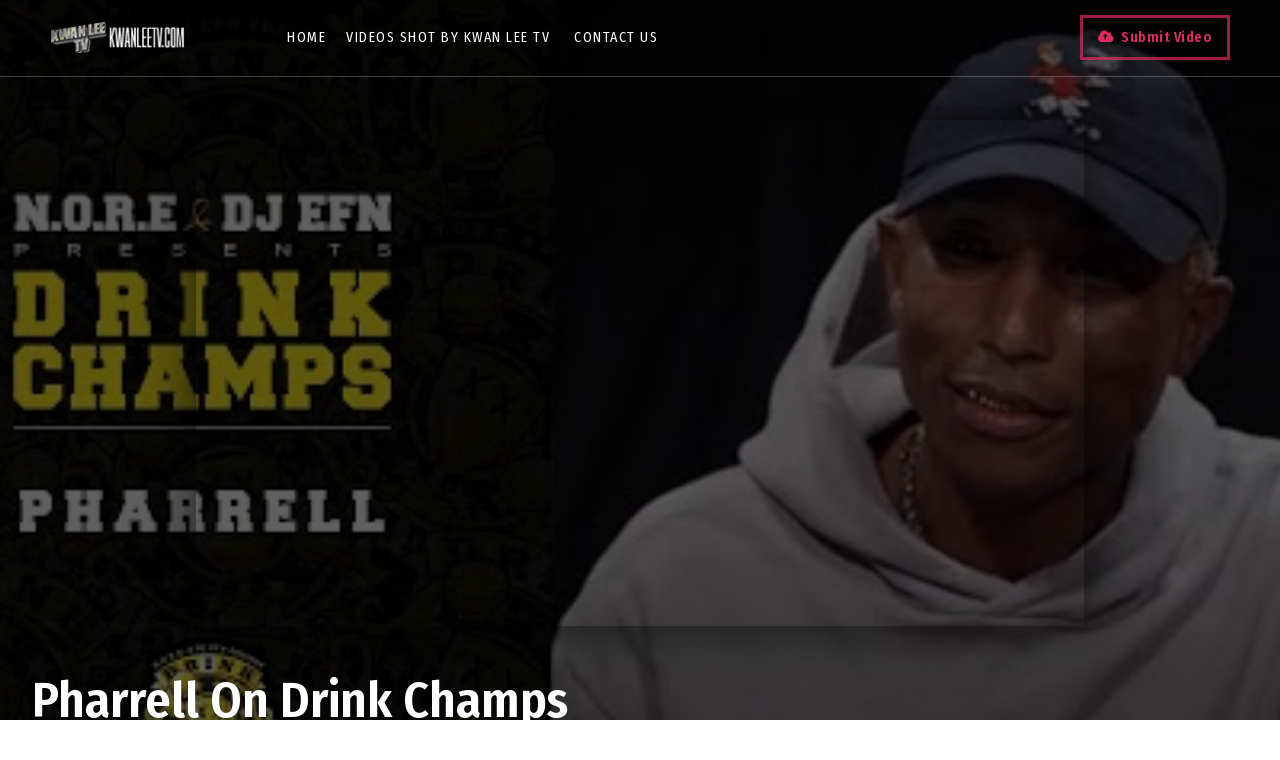

--- FILE ---
content_type: text/html; charset=UTF-8
request_url: http://www.kwanleetv.com/2020/12/pharrell-on-drink-champs.html
body_size: 55662
content:
<!DOCTYPE html>
<html class='v2' dir='ltr' xmlns='http://www.w3.org/1999/xhtml' xmlns:b='http://www.google.com/2005/gml/b' xmlns:data='http://www.google.com/2005/gml/data' xmlns:expr='http://www.google.com/2005/gml/expr' xmlns:og='https://ogp.me/ns#'>
<head prefix='og: https://ogp.me/ns# fb: https://graph.facebook.com/schema/og/ article: https://graph.facebook.com/schema/og/article'>
<link href='https://www.blogger.com/static/v1/widgets/4128112664-css_bundle_v2.css' rel='stylesheet' type='text/css'/>
<meta content='width=device-width, initial-scale=1, maximum-scale=1' name='viewport'/>
<link href='https://fonts.googleapis.com/css?family=Fira+Sans+Condensed:400,600' rel='stylesheet' type='text/css'/>
<link href='//cdn.jsdelivr.net/jquery.slick/1.4.1/slick-theme.css' rel='stylesheet' type='text/css'/>
<script src='//code.jquery.com/jquery-latest.min.js'></script>
<link href='https://maxcdn.bootstrapcdn.com/font-awesome/4.7.0/css/font-awesome.min.css' rel='stylesheet'/>
<title>
Pharrell On Drink Champs
        - 
        KwanLeeTV.com
</title>
<style id='template-skin-1' type='text/css'><!--
body#layout .navbar {
display: none;
}
body#layout{width:990px;}
body#layout div#top-share-buttons {
display: inline-block;
}body#layout .le_social {
float: right;
}
body#layout div.banner.has-dots {
margin-top: -435px;
}
body#layout .footer-widgets .section {
width: 28%;
display: inline-block;
}
body#layout .submit-video {
width: 7%;
display: table-cell;
vertical-align: middle;
}
body#layout div#head-wrapper23 {
width: 7%;
display: table-cell;
vertical-align: middle;
}
body#layout .topbar {
display: table-cell;
vertical-align: middle;
padding-left: 0;
width: 14%;
}
body#layout div.widget{margin-top:20px;}
body#layout .wrapping {
width: 65%;
float: left;
}
body#layout .bslider{
overflow:visible;
float:right;
width:590px;
}
body#layout #outer-wrapper {
width: 970px;
}
body#layout:before {
content: "This theme is a property of OddThemes.com";
border: 4px solid #169bc3;
padding: 10px;
position: relative;
top: -50px;
font-size: 18px;
color: #ff0000;
letter-spacing: .5px;
text-transform: uppercase;
font-family:monospace;
}
body#layout div#HTML653 .widget-content,body#layout div#HTML783 .widget-content,body#layout div#HTML893 .widget-content,body#layout div#HTML59 .widget-content,body#layout div#HTML602 .widget-content     {
background: #f1abec;
}
--></style>
<style id='page-skin-1' type='text/css'><!--
/*
-----------------------------------------------
Template: Filmax Free Movie Blogger Template
Name:  Ceyron Louis
Designer Url - https://www.oddthemes.com
-----------------------------------------------
<Group description="Main Settings" selector="body">
<Variable name="maincolor" description="Main Color" type="color" default="#e12b5f"/>
<Variable name="headcolor" description="Heading Color" type="color" default="#e12b5f"/>
<Variable name="linkcolor" description="Link Color" type="color" default="#000000"/>
<Variable name="hovercolor" description="Hover Color" type="color" default="#e12b5f"/>
</Group>
<Group description="Page Text" selector="body">
<Variable name="body.font" description="Main Font" type="font" default="normal normal 15px 'Fira Sans Condensed', sans-serif"/>
<Variable name="post.font" description="Post Font" type="font" default="normal normal 16px 'Fira Sans Condensed', sans-serif"/>
<Variable name="homepage.title.font" description="Homepage Title Font" type="font" default="normal normal 900 28px 'Fira Sans Condensed', sans-serif"/>
<Variable name="slider.title.font" description="Slider Title Font" type="font" default="normal normal 900 45px 'Fira Sans Condensed', sans-serif"/>
<Variable name="homepagepost.title.font" description="Homepage Post Title Font" type="font" default="normal normal 600 25px 'Fira Sans Condensed', sans-serif"/>
<Variable name="homepage.slidercategory.font" description="Homepage Slider Category font" type="font" default="normal normal 600 15px 'Fira Sans Condensed', sans-serif"/>
<Variable name="bodytext" description="Text Color" type="color" default="#000000"/>
</Group>
<Group description="Background Color" selector="body">
<Variable name="mainbg" description="Main Background Color" type="color" default="#ffffff"/>
<Variable name="topbg" description="TopBar Background Color" type="color" default="#ffffff"/>
<Variable name="topicon" description="Top Social Icon" type="color" default="#000000"/>
<Variable name="tophovericon" description="Top Social Hover Icon" type="color" default="#f27684"/>
</Group>
<Group description="Menu Area" selector=".fixedheader">
<Variable name="topbartext" description="Top Bar Text Color" type="color" default="#fff"/>
<Variable name="dropbg" description="DropDown Background Color" type="color" default="#1f1f1f"/>
<Variable name="dropbgtext" description="DropDown Text Color" type="color" default="#fff"/>
<Variable name="droptexthover" description="DropDown Text Hover Color" type="color" default="#f27684"/>
<Variable name="menu.font" description="Menu Font" type="font" default="normal normal 16px 'Fira Sans Condensed', sans-serif"/>
</Group>
<Group description="Sidebar Setting" selector="#sidebar-wrapper">
<Variable name="sidebar.font" description="Font" type="font"
default="normal normal 600 20px 'Fira Sans Condensed', sans-serif"/>
<Variable name="sidebarheadtext" description="Heading Text Color" type="color" default="#000000"/>
<Variable name="sidebarbg" description="Background Color" type="color" default="#ffffff"/>
<Variable name="sidebartext" description="Text Color" type="color" default="#000000"/>
</Group>
<Group description="Footer Settings" selector="body">
<Variable name="footer.heading" description="Footer Heading" type="font" default="normal normal 900 32px 'Fira Sans Condensed', sans-serif"/>
<Variable name="footerbgcolor" description="Footer Background Color" type="color" default="#1C1C1C"/>
<Variable name="footerlinkcolor" description="Footer Link Color" type="color" default="#ffffff"/>
<Variable name="footertextcolor" description="Footer Text Color" type="color" default="#ffffff"/>
</Group>
*/
html, body, div, span, applet, object, iframe, h1, h2, h3, h4, h5, h6, p, blockquote, pre, a, abbr, acronym, address, big, cite, code, del, dfn, em, img, ins, kbd, q, s, samp, small, strike, strong, sub, sup, tt, var, b, u, i, center, dl, dt, dd, ol, ul, li, fieldset, form, label, legend, table, caption, tbody, tfoot, thead, tr, th, td, article, aside, canvas, details, embed, figure, figcaption, footer, header, hgroup, menu, nav, output, ruby, section, summary, time, mark, audio, video {
border: 0;
padding:0;
font-size: 100%;
font: inherit;
vertical-align: baseline;
}
article, aside, details, figcaption, figure, footer, header, hgroup, menu, nav, section { display: block }
ol, ul { list-style: none }
blockquote, q { quotes: none }
blockquote:before, q:before {
content: '';
content: none;
}
article, aside, details, figcaption, figure, footer, header, hgroup, menu, nav, section { display: block }
.picfooter ol, .picfooter ul { list-style: none }
blockquote, q { quotes: none }
blockquote:before, q:before {
content: '';
content: none;
}
table {
border-collapse: collapse;
border-spacing: 0;
}
:focus { outline: 0 }
video, object, embed {
max-width: 100%;
}
iframe { max-width: 100% }
blockquote {
font: normal normal 16px 'Fira Sans Condensed', sans-serif;
padding: 15px 10px 20px 27px;
position: relative;
margin-top: 25px;
margin-bottom: 10px;
background: #f0f0f0;
text-align: center;
font-weight:600;
}
blockquote:before {
position: absolute;
content: '\f10d';
font-size: 40px;
font-family: fontAwesome;
left: -40px;
}
blockquote p { margin-bottom: 10px }
strong, b { font-weight: bold }
em, i, cite {
font: normal normal 15px 'Fira Sans Condensed', sans-serif;
font-style:italic;
}
small { font-size: 100% }
figure { margin: 10px 0 }
code, pre {
font: normal normal 15px 'Fira Sans Condensed', sans-serif;
}
pre {
margin: 5px 0 20px 0;
line-height: 1.3em;
padding: 8px 10px;
overflow: auto;
}
code {
padding: 0 8px;
line-height: 1.5;
}
mark {
padding: 1px 6px;
margin: 0 2px;
color: black;
background: #FFD700;
}
address { margin: 10px 0 }
.item-thumbnail img{
max-width: 9999px;height:auto;
}
.widget,.section {
padding:0;
margin:0
}
.item-thumbnail  {
overflow: hidden;
display: block;
}
.item .widget  {
overflow: hidden;
display: block;
}
.Attribution {
display: none
}
.navbar .widget {
display: none! important
}
::-moz-selection { /* Code for Firefox */
color: #fff;
background: #e12b5f;
}
::selection {
color: #fff;
background: #e12b5f;
}
body{background:#fff;}
body {
color:#777;
margin:0;
}
a {
color:#222;
text-decoration:none;
}
a:link {
color:#222;
text-decoration:none;
}
body.itempage a:link{color:#e12b5f;}
a:hover {
color:#e12b5f;
text-decoration:none;
}
/* Slider */
.slick-slider
{
position: relative;
margin-bottom:0;
display: block;
box-sizing: border-box;
-webkit-user-select: none;
-moz-user-select: none;
-ms-user-select: none;
user-select: none;
-webkit-touch-callout: none;
-khtml-user-select: none;
-ms-touch-action: pan-y;
touch-action: pan-y;
-webkit-tap-highlight-color: transparent;
}
.slick-list
{
position: relative;
display: block;
overflow: hidden;
margin: 0;
padding: 0;
}
.slick-list:focus
{
outline: none;
}
.slick-list.dragging
{
cursor: pointer;
cursor: hand;
}
.slick-slider .slick-track,
.slick-slider .slick-list
{
-webkit-transform: translate3d(0, 0, 0);
-moz-transform: translate3d(0, 0, 0);
-ms-transform: translate3d(0, 0, 0);
-o-transform: translate3d(0, 0, 0);
transform: translate3d(0, 0, 0);
}
.slick-track
{
position: relative;
top: 0;
left: 0;
display: block;
margin-left: auto;
margin-right: auto;
}
.slick-track:before,
.slick-track:after
{
display: table;
content: '';
}
.slick-track:after
{
clear: both;
}
.slick-loading .slick-track
{
visibility: hidden;
}
.slick-slide
{
display: none;
float: left;
height: 100%;
min-height: 1px;
}
[dir='rtl'] .slick-slide
{
float: right;
}
.slick-slide img
{
display: block;
}
.slick-slide.slick-loading img
{
display: none;
}
.slick-slide.dragging img
{
pointer-events: none;
}
.slick-initialized .slick-slide
{
display: block;
}
.slick-loading .slick-slide
{
visibility: hidden;
}
.slick-vertical .slick-slide
{
display: block;
height: auto;
border: 1px solid transparent;
}
.slick-arrow.slick-hidden {
display: none;
}
.slick-next{right:0px;}
.slick-prev {
margin-right: 8px;
left:0px;
}
.slick-prev, .slick-next {
top: 50%;
z-index:999;
width: 40px;
height: 50px;
}
.slick-prev:before, .slick-next:before{opacity:0;font-size:40px;transition:300ms;-o-transition:300ms;-moz-transition:300ms;-webkit-transition:300ms;}
.slickslider:hover .slick-prev:before,.slickslider:hover  .slick-next:before{opacity:1;}
.slick-prev:before {
content: '\f104';
font-family: fontAwesome;color: #fff;text-align: center;
display: block;
line-height: 1.2;
}
.slick-next:before {
content: '\f105';
font-family: fontAwesome;color: #fff;text-align: center;
display: block;
line-height: 1.2;
}
.slickslider .item-wrap-inner{position:relative;}
.slickslider .item-info {
width:100%;font-size: 12px;
}
/* Header2 Css Started */
.header2 div#head-wrapper23 {
width: 15%;
display: table-cell;
vertical-align: middle;
}
.header2 .topbar {
display: table-cell;
vertical-align:middle;
padding-left: 50px;
}
.header2 #header{padding:0;}
ul.megamenu li.megalist {
position: initial;
}
/* Header2 Css Ended */
#head-wrapper23 {
display: table;
clear: both;
margin:0 auto;width:100%;
}
.item-title {
padding: 10px 0 4px 0;
}
#content-wrapper{background:#fff;}
#wrap2{background:#fff;}
#head-inner {
background-position: center;
margin-left: auto;
margin-right: auto;
}
#header {
max-width: 350px;
text-align: left;
padding: 0;
display:table-cell;
vertical-align:middle;
width:30%;
}
#header2 {
display: table-cell;
vertical-align: middle;
width: 728px;
text-align: right;
}
.widget-content.popular-posts ul {
list-style: none;
}
#header h1 {
margin:5px 5px 0;
padding:10px 20px 5px 18px;
text-transform:none;
font: normal normal 15px 'Fira Sans Condensed', sans-serif;
color: #000;
}
#header a {
color:#000000;
text-decoration:none;
}
#header a:hover {
color:#e12b5f;
}
#header .description {
margin:0;
padding:0;
max-width:400px;
text-transform:none;
line-height: .4em;
font:normal 13px Fira Sans Condensed;
color: #000;
}
#outer-wrapper {
width: 1200px;
margin:0 auto;
padding:0px 20px 0px 20px;
text-align:left;
font:normal 14px Fira Sans Condensed;
background:#fff;
}
div#sidebar.sidebar.section div.widget-content.popular-posts>ul>li>a {
color: #474747;
font-style: normal;
}
#sidebar-wrapper {
width: 31%;
float: right;
word-wrap: break-word;
padding-left: 16px;
}
h2.date-header {
display:none;
}
.post {
margin:0 0 20px 0;
font:normal normal 16px 'Fira Sans Condensed', sans-serif;
color:#555;
}
.post h2 {
margin:15px 0 10px 0;
padding:0 0 4px;
font: normal normal 600 25px 'Fira Sans Condensed', sans-serif;
line-height:1.4em;
font-weight:900;
color:#333;
}
.post h2 a, .post h2 a:visited, .post h2 strong {
display:block;
display:block;
text-decoration:none;
}
.post-body blockquote {
line-height:1.3em;
}
.post-footer {
}
.comment-link {
}
.post img, table.tr-caption-container {
margin: 0 0 20px;
}
.tr-caption-container img {
border: none;
padding: 0;
}
.post blockquote {
}
.post blockquote p {
}
.post-meta{
font: normal normal 15px 'Fira Sans Condensed', sans-serif;
color: #000;
}
.post-meta a{
color: #aaa;
text-decoration:none;
}
.post-meta a:hover {
color: #e12b5f;
}
.showpageOf {
display: none;
}
.showpagePoint {
padding: 10px 14px;
background: #222;
float: left;
color: #fff;
font-size: 14px;
font-weight: bold;
}
.showpage a, .showpageNum a {
padding: 10px 14px;
background: #990000;
color:#000000;
font-size: 14px;
font-weight: bold;
text-decoration: none;
}
.showpage a:hover {
background: #222;
color:#e12b5f;
}
.showpageNum a:hover {
background: #222;
color:#e12b5f
}
.showpageArea {
text-align:center;
}
#comments{
font-size:13px;
margin:0;
}
#comments h4{display:block;line-height:35px;text-transform:uppercase;}
#comments h4,.comments .comment-header,.comments .comment-thread.inline-thread .comment{position:relative}
#comments h4,.comments .user a,.comments .continue a{font-size:14px}
#comments h4,.comments .continue a{font-weight:normal;color:#000000}
#comments .avatar-image-container img{border:0}
.comment-thread{color:#111}
.comment-thread a{color:#000000}
.comment-thread ol{margin:0 0 20px}
.comment-thread .comment-content a,.comments .user a,.comments .comment-thread.inline-thread .user a{color:#000000;}
.comments .avatar-image-container,.comments .avatar-image-container img{
width:48px;
max-width:48px;
height:48px;
max-height:48px
}
.comments .comment-block,.comments .comments-content .comment-replies,.comments .comment-replybox-single{
margin-left:60px
}
.comments .comment-block,.comments .comment-thread.inline-thread .comment{
border:1px solid #ddd;
background:#fff;
padding:10px
}
.comments .comments-content .comment{
margin:15px 0 0;
padding:0;
width:100%;
line-height:1em
}
.comments .comments-content .icon.blog-author{
position:absolute;
top:-12px;
right:-12px;
margin:0;
background-image: url(https://blogger.googleusercontent.com/img/b/R29vZ2xl/AVvXsEigRXooLjzu8YBSszPlzcmG9uiUeTA_HxTzD2hxW_1usnNdZkIqQ-BSiADnIBFAiEUNNONS7VJg1Ty7tw6jTrVgu_8TNblCTBroSIuB0RwnbBRg-vDewY6GVeOqcGzgozn4-6DGrDqjyg2i/s1600/comment-author.png);
width:36px;
height:36px
}
.comments .comments-content .inline-thread{padding:0 0 0 20px}
.comments .comments-content .comment-replies{margin-top:0}
.comments .comment-content{padding:5px 0;line-height:1.4em}
.comments .comment-thread.inline-thread{
border-left:1px solid #ddd;
background:transparent
}
.comments .comment-thread.inline-thread .comment{width:auto}
.comments .comment-thread.inline-thread .comment:after{
content:"";
position:absolute;
top:10px;
left:-20px;
border-top:1px solid #ddd;
width:10px;height:0px
}
.comments .comment-thread.inline-thread .comment .comment-block{
border:0;
background:transparent;
padding:0
}
.comments .comment-thread.inline-thread .comment-block{margin-left:48px}
.comments .comment-thread.inline-thread .user a{font-size:13px}
.comments .comment-thread.inline-thread .avatar-image-container,.comments .comment-thread.inline-thread .avatar-image-container img{
width:36px;
max-width:36px;
height:36px;
max-height:36px
}
.comments .continue{border-top:0;width:100%}
.comments .continue a{padding:10px 0;text-align:center}
.comment .continue{display:none}
#comment-editor{width:100%!important}
.comment-form{width:100%;max-width:100%}
.comments .comments-content .loadmore,.comments .comments-content {margin:0}
#blog-pager-newer-link {
float: left;
}
#blog-pager-older-link {
float: right;
}
#blog-pager {
text-align: center;
padding:20px;
margin-bottom:-25px;
}
div#blog-pager {
text-transform: uppercase;
font-size: 14px;
font-weight: 600;
letter-spacing: 1px;
}
.blog-posts.hfeed {
margin-bottom: 30px;
}
.feed-links {
display:none;
}
.sidebar {
line-height: 1.3em;
}
/* list */
ol{list-style:decimal outside
}
ul{list-style:disc outside
}
li{margin:.5em 0
}
dt{font-weight:bold
}
dd{margin:0 0 .5em 2em
}
.sidebar ul {
padding: 0;
margin: 0;
list-style: none;
}
.sidebar li {
display: block;
}
.Label li{
line-height: 32px;
font: normal normal 15px 'Fira Sans Condensed', sans-serif;
position:relative;
margin: 8px 0;
}
.Label li:hover,.Label li:hover a{
color:#e12b5f;
}
.sidebar .widget, .main .widget {
margin:0 0 1.5em;
padding:0 0 1.5em;
}
.main .Blog {
border-bottom-width: 0;
}
.cloud-label-widget-content {
float:left;
margin-bottom:8px;
padding:0px 0px 0px 0px;
border:0;
}
.cloud-label-widget-content li, .cloud-label-widget-content a {
border: 1px solid #555;
color: #fff;
float: left;
font: normal normal 15px 'Fira Sans Condensed', sans-serif;
margin: 4px 4px 0 0;
padding: 7px 7px;
text-decoration: none;
-webkit-transition: all 0.4s ease 0s;
-moz-transition: all 0.4s ease 0s;
-ms-transition: all 0.4s ease 0s;
-o-transition: all 0.4s ease 0s;
transition: all 0.4s ease 0s;
}
.cloud-label-widget-content a:hover {
background: #e12b5f;
color: #fff;
border: 1px solid #e12b5f;
}
.status-msg-wrap{
display:none;
}
.BlogArchive #ArchiveList ul li{
list-style: none;
display: block;
padding: 5px 0 5px 15px;
text-decoration: none;
text-shadow: -1px -1px 0 #EEEEEE;
}
#BlogArchive1_ArchiveMenu {
width: 100%;
border: 1px solid #ddd;
background: #eee;
padding: 10px;
}
.FollowByEmail .follow-by-email-inner {
position: relative;
margin-top:10px;
}
.follow-by-email-inner:before {
content: &quot;Enter Your Email and Join Our Email Subscriber List, Its Spam Free Secuer Email System&quot;;
font-size: 13px;
}
.button:hover,a.button:hover,#main-content input[type=&quot;submit&quot;]:hover{background:#444!important;text-decoration:none!important}
.FollowByEmail .follow-by-email-inner .follow-by-email-address {
border: 1px solid #ddd;
border-radius: 0;
-o-border-radius: 0;
-moz-border-radius: 0;
-webkit-border-radius: 0;
font-size: 13px;
height: 30px;
padding-left: 10px;
width: 95%
}
.FollowByEmail .follow-by-email-inner .follow-by-email-submit {
background: #e12b5f;
border: 0 none;
border-radius: 0;
-o-border-radius: 0;
-moz-border-radius: 0;
-webkit-border-radius: 0;
color: #FFF;
cursor: pointer;
font-size: 13px;
height: 35px;
margin: 5px 3px;
width: 70px;
z-index: 0;
}
.FeaturedPost {
font: normal normal 15px 'Fira Sans Condensed', sans-serif;}
.FeaturedPost h3 {font-weight:400;font-size: 16px;}
.pluginCountButton{min-width: 14px;}
.FollowByEmail .follow-by-email-inner .follow-by-email-submit:hover {
background: #333333;
}
.container {
background-color: #fff;
width: 100%;
overflow:hidden;
margin: 0 auto;
}
.footer-widgets {
overflow: hidden;
margin: 0;
}
.footer-widgets ul li a {
color:#fff;
font: normal normal 900 28px 'Fira Sans Condensed', sans-serif;
font-size:14px;
font-weight:600;
}
.footer-widget .widget-content{color:#eee;}
.widget-content {
font: normal normal 15px 'Fira Sans Condensed', sans-serif;
line-height: 1.5;
color: #5f6569;
}
.label-size {
line-height: 2.5;
}
div#Label3.widget.Label span.label-size>a {
float: left;
background:none;
font-size: 13px !important;
margin: 4px 4px 0 0;
padding: 7px 7px;
text-decoration: none;
-webkit-transition: all 0.4s ease 0s;
-moz-transition: all 0.4s ease 0s;
-ms-transition: all 0.4s ease 0s;
-o-transition: all 0.4s ease 0s;
transition: all 0.4s ease 0s;
border: 1px solid #b1b1b1;
}
div#Label3.widget.Label div.widget-content.cloud-label-widget-content {
margin-top: -15px;
}
div#Label3.widget.Label span.label-size>a:hover {
float: left;
font-size: 13px !important;
margin: 4px 4px 0 0;
padding: 7px 7px;
text-decoration: none;
-webkit-transition: all 0.4s ease 0s;
-moz-transition: all 0.4s ease 0s;
-ms-transition: all 0.4s ease 0s;
-o-transition: all 0.4s ease 0s;
transition: all 0.4s ease 0s;
border: 1px solid #fff;
}
div.widget-content.popular-posts>ul>li>a:hover {
color: #e12b5f;
font-style: normal;
}
.textblock h3.postTitle {
padding: 0;
margin: 0;
}
.footer-widgets h2 {
line-height: 1.2;
font:normal normal 600 20px 'Fira Sans Condensed', sans-serif;
color: #e12b5f;
position: relative;
margin-bottom: 30px!important;
text-transform: uppercase!important;
z-index:9;
display:inline-block;
padding-right:10px;
}
.footer-widgets .last {
float: left;
position: relative;
margin-right: 0;
border:none;
overflow:hidden;
}
.footer-widgets .last .widget a {
color:#000000;
}
.social-icons{
text-align:center;
}
.social-icons a{
position:relative;
margin:0;
opacity:.7;
}
.social-icons a:hover{ opacity:1;}
.social-icons.icon_24 img{
width:24px;
height:24px;
}
.social-icons.icon_16 img{
width:16px;
height:16px;
}
.social-icons.icon_flat{
float:left;
margin:4px 0 0 0;
}
.social-icons.icon_flat a{
background:url(https://blogger.googleusercontent.com/img/b/R29vZ2xl/AVvXsEh90XqObf8A8xwJ_Ds7sTwjojSmHDG5-jOTP1BJRRWbEL1DGcixup9g-CP141CZJDJc1WRqDU0atW3FgOUX6-CkoXnz1Y-bnZSP9Py7cqmIE1GqzpBbZVb6fpzJkR37q4xURXXFlLOcumZG/s1600/social-icons.png) no-repeat top left;
width: 20px;
height: 20px;
}
.social-icons.icon_flat a:hover{ opacity:.6;}
.icon_flat a.google-tieicon{background-position:-38px 1px;}
.icon_flat a.facebook-tieicon{background-position:left 0;}
.icon_flat a.twitter-tieicon{background-position:-76px 1px;}
.icon_flat a.youtube-tieicon{background-position:-38px -82px;}
.icon_flat a.dribbble-tieicon{background-position:-121px -82px;}
.icon_flat a.rss-tieicon{background-position:left -123px;}
.icon_flat a.pinterest-tieicon{background-position:-76px -123px;}
.icon_flat a.instagram-tieicon{background-position:left -209px;}
a.ttip, a.tooldown{display:inline-block;}
.contact-form-button{
border-radius:3x !important;
-o-border-radius: 3x !important;
-moz-border-radius: 3x !important;
-webkit-border-radius: 3x !important;
width:95%;
margin-top:10px;
}
.contact-form-name,.contact-form-email,.contact-form-email-message{
max-width:95%;
margin-bottom:5px;
color:#333;
}
.contact-form-email:hover,.contact-form-name:hover,.contact-form-email-message:hover{
box-shadow:none
}
input:focus,.contact-form-email-message{
box-shadow:none
}
.contact-form-email-message{
border:none !important;
border-top:0px;
border:0px
}
.contact-form-email, .contact-form-name{
border:none;
background:#fff;
border:none !important;
padding:5px;
}
.contact-form-name, .contact-form-email, .contact-form-email-message{
background:#fff;
padding:5px;
}
.contact-form-button-submit{
background:#990000;
background-color:#990000!important;
border:none !important;
box-shadow:none !important;
border-radius:none !important;
-o-border-radius:none !important;
-moz-border-radius: none !important;
-webkit-border-radius: none !important;
}
.footer-widgets .widget-content {
font:normal normal 15px 'Fira Sans Condensed', sans-serif;
}
#credit{
position:fixed;
background: #000;
z-index: 9999;
font:normal normal 15px 'Fira Sans Condensed', sans-serif;
color: #fff;
overflow: hidden;
margin: 0 auto;
clear: both;
line-height: 15px;
bottom: 5px;
right: 5px;
}
#credit:hover{background:#e12b5f;}
.lefts{
text-align: center;
padding: 20px;
color: #fff;
font-size: 14px;
border-top: 1px solid #222;
background-color: #000;
font: normal normal 15px 'Fira Sans Condensed', sans-serif;
text-transform: uppercase;
letter-spacing: 1px;
}
.lefts a {
color: #e12b5f;
}
#credit a{
color:#000000;
text-decoration:none;
}
#credit a:hover{
color:#e12b5f;
text-decoration:none
}
div#sidebar-wrapper .popular-posts .item-thumbnail img {
margin: -15px 0px -18px 0;
width: 140px;
height: 120px;
}
.popular-posts dd {
border-bottom: 1px solid #eee;
padding: 8px 0 4px;
}
#menu{
background: #e0e0e0;
color: #999;
height: 44px;
z-index:9;
width:1200px;
margin:0 auto;
border-bottom: 2px solid #BBB;
}
#menu ul,#menu li{margin:0 auto;padding:0 0;list-style:none}
#menu ul{height:50px;width:1180px}
#menu li{float:left;display:inline;position:relative;font:normal normal 15px 'Fira Sans Condensed', sans-serif;
text-transform: uppercase;}
#menu a{display: block;
line-height: 44px;
padding: 0 19.5px;
text-decoration: none;
color: #000000;
}
#menu li a:hover{
background: #C8C8C8;
}
li.home a{background:#C8C8C8;}
#menu label{font:bold 30px Fira Sans Condensed;display:none;width:35px;height:36px;line-height:36px;text-align:center}
#menu label span{font-size:16px;position:absolute;left:35px}
#menu ul.menus{
height: auto;
overflow: hidden;
width: 190px;
background: #c8c8c8;
position: absolute;
z-index: 999;
display: none;
}
#menu ul.menus li{
display: block;
width: 100%;
font:bold 12px Fira Sans Condensed;
text-transform: none;
text-shadow: none;
}
#menu ul.menus a{
color: #000000;
line-height: 35px;
}
#menu li:hover ul.menus{display:block}
#menu ul.menus a:hover{
background: #B7B7B7;
color: #e12b5f;
-webkit-transition: all .1s ease-in-out;
-moz-transition: all .1s ease-in-out;
-ms-transition: all .1s ease-in-out;
-o-transition: all .1s ease-in-out;
transition: all .1s ease-in-out;
}
@media screen and (max-width: 800px){
#menu{position:relative}
#menu ul{background:#111;position:absolute;top:100%;right:0;left:0;z-index:3;height:auto;display:none}
#menu ul.menus{width:100%;position:static;padding-left:20px}
#menu li{display:block;float:none;width:auto; font:normal 0.8em Fira Sans Condensed;}
}
.headline-wrapper{
background: #111;
width: 100%;
color: #fff;
margin: 0 auto;
}
.headline ul li ul li a {
color: #000;
}
.headline{
max-width: 1200px;
line-height: 30px;
text-align: right;
font:normal normal 15px 'Fira Sans Condensed', sans-serif;
color: #fff;
text-transform: none;
clear: both;
margin: 0 auto;
padding: 0 20px;
}
.headline a{
color: #fff;
font-size: 14px;
font-weight: normal;
text-decoration: none;
margin:0 2px;
}
.headline a:hover{
color: #e12b5f;
text-decoration: none
}
.headline-left{
float:left;
width:73%;
padding:8px 0 0;
position:relative;
overflow:hidden;
}
.toptext{ width:300px; text-align:left; }
.toptext a{ font: 900 16px Fira Sans Condensed , sans-serif; color:#000000;}
figure figcaption .toptext a span{font:normal 14px Fira Sans Condensed, Arial, sans-serif !important;}
.topListimages{ height:160px; overflow:hidden; text-align:center; margin-bottom:10px;}
.topListimages a { display:block; margin:0 auto;}
.author{ margin-top:3px; text-align:center; font:10px Fira Sans Condensed, Helvetica, sans-serif;}
.author a{color:#000000; font-weight:normal;}
.author span{color:#9f9f9f;}
img.cover {
display:inline;
position:relative;
left:0;
top:9px;
right:0;
bottom:0;
opacity:1;
filter:progid:DXImageTransform.Microsoft.Alpha(Opacity=100);
-webkit-transition: all 0.3s ease-out;    /* Saf3.2+, Chrome */
-moz-transition: all 0.3s ease-out;  /* FF4+ */
-ms-transition: all 0.3s ease-out;  /* IE10 */
-o-transition: all 0.3s ease-out;  /* Opera 10.5+ */
transition: all 0.3s ease-out;
}
img.cover:hover {
-webkit-transform: scale(1.2);
-moz-transform: scale(1.2);
-o-transform: scale(1.2);
-ms-transform: scale(1.2);
transform: scale(1.2);
opacity: 0.9;
}
.latestpost{
font:normal normal 15px 'Fira Sans Condensed', sans-serif;
overflow:hidden;
color:#000;
margin-bottom:40px;
}
.latestpost h4{
position: relative;
color: #333;
text-transform: uppercase;
font:normal normal 15px 'Fira Sans Condensed', sans-serif;
}
}
.latestpost h4 a{
color:#000000;
background:#fff;
padding: 0px 10px 0px 10px;
margin-left: 20px;
}
#sidebar-wrapper .title{
position:relative;
}
.latestpost >div{text-align:center;
display: block;
}
.latestpost .title{
margin-bottom: 0;
padding: 6px;
}
.latestpost h4{    color: #e12b5f;}
.lb-overlay-wrapper {
font:normal normal 15px 'Fira Sans Condensed', sans-serif;
background: #f8f9f5;
border: 5px solid #f4f5f1;
border-radius: 5px;
-o-border-radius:none !important;
-moz-border-radius: none !important;
-webkit-border-radius: none !important;
margin-bottom: 30px;
position: relative;
text-align: center;
}
.error-404-title {
color: #4d4d4d;
text-align: center;
padding: 30px 0px 38px 0px ;
/* responsive phone */
}
@media (max-width: 767px) {
.share_this_content a span{display:none;}
.share_this_content i {
font-size: 16px!important;}
.post-iframe iframe {
width: 100%!important;
}
div#header {
display: block;
width: fit-content;
}
div#sb-search {
display:  block;
}
.error-404-title {
font-size: 30px;
line-height: 40px;
}
}
.error-404-sub-title {
line-height: 30px;
color: #a6a6a6;
text-align: center;
padding: 0 0 40px 0;
}
.error-404-sub-sub-title {
text-align: center;
margin-bottom: 70px;
}
.error-404-sub-sub-title a {
color: #fff;
padding: 7px 14px 8px 14px;
margin-left: 10px;
background-color: #e12b5f;
}
.error-404-sub-sub-title a:hover {
color: #fff;
background-color: #333;
text-decoration: none !important;
}
.error-404-head {
text-align: center;
}
.block-grid-1{
color:#333;
margin-top:10px;
padding-top:15px;
list-style:none;
}
#related-posts{
position:relative;margin-top: 50px;
}
#related-posts .related_img {
padding:0px;
width:195px;
height:120px;
}
#related-posts .related_img:hover{
opacity:.7;
filter:alpha(opacity=70);
-moz-opacity:.7;
-khtml-opacity:.7;
}
a {
text-decoration: inherit;color:initial;
}
.block-grid-1{
font-size:14px;
color:#333;
font-family:Fira Sans Condensed;
margin-top:0;
padding-top:5px;
list-style:none;
}
body{overflow-x:hidden;margin:0;background:#fff;}
.bslider{
width:620px;
float:right;
margin-top:1px;
}
@media screen and (max-width:1024px) and (min-width:768px) {
#menu a {
padding: 0 6px;}
#header, #header .description{
float:none;
text-align:center;
margin:0 auto;
}
#header2{
max-width:100%;
text-align:center;
float:none;
margin:0 auto;
padding:10px 0;
}
#header h1{
margin:0;
padding:0;
}
.headline-left{
max-width:40%;
}
#menu, #menu ul{
width:860px;
}
#outer-wrapper {
max-width: 820px;
margim-bottom:40px;
}
#sidebar-wrapper{
width:100%;max-width:100%;
float:left;
}
.container, #credit {
}
.footer-widgets .last{width:21%;}
}
@media only screen and (max-width:768px){
#header, #header .description{
float:none;
text-align:center;
margin:0 auto;
}
#header2{
max-width:100%;
text-align:center;
float:none;
margin:0 auto;
padding:10px 0;
}
img#add {
margin-left: -54px;
}
.headline-left{
max-width:38%;
}
#menu, #menu ul{
width:660px;
}
#outer-wrapper {
max-width: 620px;
}
.post img{
width:100%;
height:auto;
float:left;
}
.container, #credit {
}
.bslider{
float:left;
}
}
@media only screen and (max-width:600px){
#add{display:none;}
#header, #header .description{
float:none;
text-align:center;
margin:0 auto;
}
#header2{
max-width:460px;
text-align:center;
float:none;
margin:0 auto;
padding:10px 0;
}
.headline-left{
max-width:100%;
}
#menu, #menu ul{
width:500px;
}
#outer-wrapper {
max-width: 460px;
}
.container, #credit {
}
.bslider{
float:left;
width:460px;
}
.footer-widgets .last {
width:42%;
}
#credit .left, #credit .right{
width:100%;
float:none;
text-align:center;
padding:0;
margin:0 auto;
}
.social-icons.icon_flat{
float:none;
text-align:center;
}
}
@media screen and (max-width:480px){
#sidebar-wrapper {
margin-left: 0;
float: left;
}
.footer-widgets .last {
width: 100%;
}
#header{
padding-bottom:0px;
}
.headline-left{
max-width:50%;
}
#menu, #menu ul{
width:400px;
}
#outer-wrapper {
max-width: 360px;
}
.bslider{
width:360px;
}
.container, #credit {
}
}
@media screen and (max-width:384px){
#header{
max-width:350px;
}
#header h1 {
font-size:30px;
}
#header .description {
}
.headline-left{
max-width:30%;
}
#menu, #menu ul{
width:350px;
}
#outer-wrapper {
max-width: 300px;
}
.container, #credit {
}
.footer-widgets h2 {
font-size:12px;
}
}
/*Flicker Image Gallery
-----------------------------------------------------------------*/
.flickr_plugin {
width: 300px;
}
.flickr_badge_image {
float: left;
height: 55px;
margin: 5px;
width: 55px;
}
.flickr_badge_image a {
display: block;
}
.flickr_badge_image a img {
display: block;
width: 100%;
height: auto;
-webkit-transition: opacity 100ms linear;
-moz-transition: opacity 100ms linear;
-ms-transition: opacity 100ms linear;
-o-transition: opacity 100ms linear;
transition: opacity 100ms linear;
}
.flickr_badge_image a img:hover {
opacity: .7;
}
.d-header {
margin-top: -1px;
}
.ccounter {
margin-top: -1px;
}
.selectnav {
display:none;
}
.le_social {
float: right;
position:relative;
}
.headline-left span {
font-size: 10px;
color: #ccc;
margin-left:30px;
}
.topbar{
padding: 0;
display: block;
width:65%;
margin: 0 auto 0px;
clear:both;
line-height:0;
}
ul#navigation li:hover ul {
display: block;
}
div#top-social a {
color: #fff;
display:inline-block;
vertical-align:middle;
text-align: center;
padding: 0 0 0 5px;
line-height: 42px;
}
div#top-social a:hover {
color:#e12b5f;
}
div#main-menu-bar {
display:block;padding:0px 0;
}
.FollowByEmail .follow-by-email-inner .follow-by-email-address{
margin: 0px 0px 11px;
background-image: url(https://blogger.googleusercontent.com/img/b/R29vZ2xl/AVvXsEhEdOR4aNwl31SzfjxZUKtPTl_7Sy9lx8mKk65gKSmLbmvc4-guPeP5YKr6ITeapZaRDmVWIFL6vHfXBfIIBL7MeaLiQv4AJ5dSGpKOc1YHzpmW9PgdoRRz1uo2sNccNnZumum_HWihyNWw/s1600/newsletter.gif);
background-repeat: no-repeat;
background-position: center left;
padding-left: 48px;
font-size:15px;
width:75%;
margin-top:10px;
}
/* slicknav */
/*!
* SlickNav Responsive Mobile Menu v1.0.7
* (c) 2016 Josh Cope
* licensed under MIT
*/.slicknav_btn,.slicknav_nav .slicknav_item{cursor:pointer}.slicknav_menu,.slicknav_menu *{box-sizing:border-box}.slicknav_btn{position:relative;display:block;vertical-align:middle;padding: 14px 10px 25px;line-height:1.125em}.slicknav_btn .slicknav_icon-bar+.slicknav_icon-bar{margin-top:.188em}.slicknav_menu .slicknav_menutxt{font:normal normal 15px 'Fira Sans Condensed', sans-serif;letter-spacing:.5px;display:block;line-height:1.188em;float:right;color:#fff;font-weight:700;}.slicknav_menu .slicknav_icon{float:left;width:1.125em;height:28px;margin:2px 4px 0 0;}.slicknav_menu .slicknav_icon:before{background:0 0;width:1.125em;height:.875em;display:block;content:"";position:absolute}.slicknav_menu .slicknav_no-text{margin:0}.slicknav_menu .slicknav_icon-bar{display:block;width:1.125em;height:.125em;-webkit-border-radius:1px;-moz-border-radius:1px;border-radius:1px;}.slicknav_menu:after,.slicknav_menu:before{content:" ";display:table}.slicknav_menu:after{clear:both}.slicknav_nav li,.slicknav_nav ul{    margin: 10px 0;display:block}.slicknav_nav .slicknav_arrow{font-size:.8em;margin:0 0 0 .4em}.slicknav_nav .slicknav_item a{display:inline}.slicknav_nav .slicknav_row,.slicknav_nav a{display:block}.slicknav_nav .slicknav_parent-link a{display:inline}.slicknav_menu{*zoom:1;font-size:16px;padding:15px 0;background:#000;}.slicknav_nav,.slicknav_nav ul{list-style:none;overflow:hidden;padding:0}.slicknav_menu .slicknav_icon-bar{background-color:#fff}.slicknav_btn{text-decoration:none;}.slicknav_nav{clear:both;color:#fff;margin:0;font-size:.875em}.slicknav_nav ul{margin:0 0 0 20px}.slicknav_nav .slicknav_row,.slicknav_nav a{padding:0px 10px;margin:0px 5px}.slicknav_nav a{text-decoration:none;color:#fff}.slicknav_nav a:hover{color:#e12b5f;}.slicknav_nav .slicknav_txtnode{margin-left:15px}.slicknav_nav .slicknav_item a,.slicknav_nav .slicknav_parent-link a{padding:0;margin:0}.slicknav_brand{float:left;color:#fff;font-size:18px;line-height:30px;padding:7px 12px;height:44px}
.topbar .slicknav_nav a{font:normal normal 15px 'Fira Sans Condensed', sans-serif;}
.slicknav_menu {
display:none;
}
@media screen and (max-width: 1024px) {
.post-iframe-wrap{background:#000!important;}
span.sb-icon-search{top:-20px!important;}
/* #menu is the original menu */
#megamenuid {
display:none;
}
.topbar .slicknav_menu {
background: #1b1b1b;
}
.topbar .slicknav_btn{    padding: 10px 54px 30px 20px;}
.topbar .slicknav_nav a,.topbar .slicknav_menu .slicknav_menutxt{color:#fff;}
.topbar .slicknav_menu .slicknav_icon-bar{background-color:#fff;}
.headline ul li ul li a {
color: #fff;
}
.slicknav_nav li > a {
padding: 10px 5px!important;
}
.slicknav_menu {
display:block;
}
}
.rapper .slicknav_menu .slicknav_btn {
width: 150px;
}
.box100{  width: 30%;
float: left;
padding-right: 5%;}
.box100:last-child {
padding-right: 0;
}
.footer-widgets .featuredTitle:before {
content: "\f178";
font-family: FontAwesome;
padding-right: 5px;
color: #202020;
}
.sidebar h2 {
position: relative;
color: #333;
text-transform: uppercase;
font-size: 19px;
font: normal normal 900 28px 'Fira Sans Condensed', sans-serif;
font-weight: 500;
}
.post-wrap a.g-profile {
color: #eee;
}
div#adbox img {
width: 100%;
}
.cat-title a{font: normal normal 600 15px 'Fira Sans Condensed', sans-serif;
display: block;
color:#fff;
border-bottom:2px solid #e12b5f;
font-weight: 900;
text-transform: uppercase;
letter-spacing: 1px;
}
p.post-meta span {
margin-right: 10px;color: #aaa;
font-weight: 400;
margin-top: 25px;
position: relative;
}
/* Post social share */
.post_social_share {
display: block;
margin-bottom: 40px;
}
.post_social_share h3 {
display: block;
font-size: 14px;
line-height: 54px;
font-weight: 700;
margin-bottom: 0;
letter-spacing: 2px;
}
.post_social_share a {
width: 25%;
font-size: 20px;
float:left;
text-align: center;
color: #fff;
background: #30373b;
margin-right: 0;
}
a.social_share.fb{background:#3F51B5;}
a.social_share.tw{background:#03A9F4;}
a.social_share.gp{background:#F44336;}
a.social_share.pi{background:#CF1B2B;}
.whats{background: #4CAF50!important;}
a.social_share.li{background:#1a7baa;}
a.social_share.em{background:#767a86;}
.post_social_share a:hover {
-webkit-transition:border-color .2s;
-moz-transition:border-color .2s;
transition:border-color .2s
}
.share_this_content a.social_share {
font-size: 10.5px;
text-transform: capitalize;
font-weight: 900;
margin-bottom:10px;
vertical-align:top;
font:normal normal 15px 'Fira Sans Condensed', sans-serif;
transition: 300ms;
-webkit-transition: 300ms;
-o-transition: 300ms;
-ms-transition: 300ms;
}
.share_this_content i{font-size:14px;line-height:50px;}
.share_this_content i{margin-right:5px;}
.headerwrap{clear: both;
max-width: 1200px;
display: table;
margin: 0 auto;
padding: 0;width:100%;}
.fa-caret-right:before{padding-left:5px;}
.fa-caret-down:before{padding-left:5px;}
.topmeta a{color:#000000;}
/*SEARCH START*/
.sb-search {
display: table-cell;
vertical-align: middle;
min-width: 60px;
position:relative;
right: 0;
-webkit-transition: width 0.3s;
-moz-transition: width 0.3s;
transition: width 0.3s;
-webkit-backface-visibility: hidden;}
.sb-search-input::-webkit-input-placeholder {
color: #999;
}
.sb-search-input:-moz-placeholder {
color: #999;
}
.sb-search-input::-moz-placeholder {
color: #999;
}
.sb-search-input:-ms-input-placeholder {
color: #999;
}
.sb-search-submit  {
width: 36px;
display: block;
right: 0;
top: 0;
padding: 0;
margin: 0;
line-height: 36px;
text-align: center;
cursor: pointer;
}
.sb-search-submit {
-ms-filter: "progid:DXImageTransform.Microsoft.Alpha(Opacity=0)"; /* IE 8 */
filter: alpha(opacity=0); /* IE 5-7 */
opacity: 1;
border: none;
outline: none;
z-index: -1;
}
.sb-search.sb-search-open .sb-search-submit,
.no-js .sb-search .sb-search-submit {
z-index: 90;
}
input[type="search"]:focus{border:none;-webkit-box-shadow: none;
-moz-box-shadow: none;
box-shadow: none;}
.sb-search-submit {
background:none;
z-index:99;
position: absolute;
text-indent:-999px;
cursor: pointer;
}
.hiddenn {
border: 3px solid #5f5f5f;
padding-right: 36px;
position: relative;
display:block;
padding: 10px 30px 10px 0;
}
span.hiddenn:after {
content: "\f002";
font-family: fontAwesome;
position: absolute;
right: 10px;
top: 10px;
z-index: 9;
}
input[type="search"].sb-search-input {
background:none;
position: relative;
border: none;padding-left:10px;
width:98%;
font-size:14px;
}
/*SEARCH END*/
.metaside a{color:#aaa;font-weight: 600;
}
a.odd {
font-size: 12px;
}
.metaside h4 {
margin: 0;
}
.list-label-widget-content a {
color: #000000;
}
.postmeta i {
color: #000!important;
}
.textblock h3.postTitle a {
font-size: 12px;
font-weight: 400;color:#000000;
text-transform: uppercase;
}
.postmeta .day {
font-weight: 900;
font-size: 11px;
}
#sidevertical .postmeta .day:before{ content: "\f017";
font-family: fontAwesome;
margin-right: 5px;}
#main h2.post-title.entry-title a {
padding: 0px 0 0px 0;
line-height:30px;
}
.latestpostmeta{display:table;padding: 10px 0;}
.latestpostmeta div{
display:inline-block;}
.latestpostmeta div{
text-transform:uppercase;
font-size: 11px;
font-weight: 600;
color: #aaa;
letter-spacing: .5px;
font:normal normal 15px 'Fira Sans Condensed', sans-serif;
}
.latestpostmeta .latestcat a{
color:#fff;
}
.latestpostreadmore a{
display: inline-block;
/* padding: 4px 8px; */
color: #e12b5f;
transition: 0.2s;
font-size: 10.5px;
font-weight: 600;
letter-spacing: 1px;
}
.latestpostreadmore a:hover{text-decoration:none;color:#e12b5f;}
.latestpostreadmore {
padding: 10px 0;
}
footer .container {
max-width: 1200px;background:none;overflow:visible;}
footer#f4{background:#000;}
.footer-widgets ul {
list-style-type: none;padding: 0;
}
#blog-pager{clear:both;margin:30px auto;text-align:left; padding: 7px 0; }
.blog-pager {background: none;}
.displaypageNum a,.showpage a,.pagecurrent{font-size: 12px;padding: 6px 10px;margin-right:5px; color: #000000; background-color:#fff; border: 1px solid #000;}
.displaypageNum a:hover,.showpage a:hover, .pagecurrent{background:#000;text-decoration:none;color: #e12b5f;}
#blog-pager .pagecurrent{font-weight:bold;color: #fff;background:#000;}
.showpageOf{display:none!important}
#blog-pager .pages{border:none;}
.firstpage, .lastpage {display: none;}
h2.title,#sidebar-wrapper h2  {
color:#e12b5f;
display:inline-block;
position: relative;
z-index: 9;
text-transform: uppercase;
font: normal normal 600 20px 'Fira Sans Condensed', sans-serif;
margin-bottom:20px;
}
.postarea h2.title {
font-size: 16px;
}
#sidevertical h4.title{
text-transform:uppercase;
margin-bottom: 0;
padding: 8px;   font-size: 16px;
font-weight: 400;
}
#sidebar-wrapper .title,.footer-widgets h2{
text-transform:uppercase;
font-size:20px;
}
.PopularPosts .widget-content ul li{
position:relative;}
div#sidebar-wrapper .popular-posts .item-title a{
color: #000000;
line-height: 20px;
display: block;}
div#top-share-buttons {
display: inline-block;    margin-right: 30px;
}
div#top-share-buttons .fb-like {
margin: 15px 10px;
line-height: 8px;
}
ul#sub-menu {
padding: 0!important;
}
/**/
/* level 1 */
/**/
.topmenu1 i.fa {
color: #fff;
}
.odd-wrapper{width:100%;}
.odd-fwidgets{width: 100%;
display: block;
margin: 60px 0;}
span.comm {
float: right;
margin-right: 25px;
color:#aaa;font-weight:900;
}
span.day {
font-size: 12px;
}
i.fa.fa-clock-o{
margin-right: 5px;
color:#aaa;
font-size: 14px;
}
i.fa.fa-comment-o{
margin-right: 5px;
font-size: 14px;font-weight:900;
}
i.fa.fa-random {
padding: 15px 16px 14px 16px;
margin-right: -24px;
}
i.fa.fa-random:hover {
padding: 15px 16px 14px 16px;
margin-right: -24px;
color:#F7F7F7;
background:#E44E4F;
}
.to_top {
z-index: 9999999;
width: 20px;
cursor: pointer;
height: 20px;
color: #fff;
text-align: center;
padding:5px
}
.to_top:after {
content: "\f077";
font-family: fontAwesome;
font-size: 12px;
top: 3px;
position: relative;
}
.footer-widgets .box100:nth-child(4) {
padding-right: 0;
}
.author-profile {
margin: 25px 0;font-family: Fira Sans Condensed;
font-weight: 400;
}
.author-profile img {
width: 100px;
margin-right: 20px;
border:none;
}
.post.hentry h1 {
margin: 5px 0;
font: normal normal 900 28px 'Fira Sans Condensed', sans-serif;
color: #000;
font-size: 45px;
margin-bottom:20px;
}
.author-profile div {
padding: 0 0 10px 0;
}
.postlabels a:after {
content: ",";
}
.postlabels a:last-child:after{content:"";}
.postmeta,.post-meta {
display: table;
}
.post-wrap{display:block;margin-bottom:10px;    border-top: 1px solid #eee;}
.breadcrumbs {
line-height: 1.4em;
padding-bottom:8px;font:normal normal 15px 'Fira Sans Condensed', sans-serif;
display:none;
}
.breadcrumbs a{text-transform: uppercase;font:normal normal 15px 'Fira Sans Condensed', sans-serif;}
.breadcrumbs i{margin:0 8px;font-size:14px;color:#000;}
.breadcrumbs a:first-child {
text-transform: uppercase;
background: #ddd;
padding: 3px 7px;
font-size: 12px;
font: normal normal 15px 'Fira Sans Condensed', sans-serif;
}
/* === Features Slider === */
#topgrid{
width: 100%;
padding: 0;
position:relative;
max-width: 1200px;
margin: 0 auto;
}
.pagination a{
font-size: 11px;
background: rgba(0,0,0,0.5);
display: block;
cursor: pointer;
text-indent: -9999px;
border-radius: 100%;
margin-left: 3px;
width: 8px;
height: 8px;margin-bottom:2px;
}
.pagination{
display:inline;
margin:0;
}
.pagination a:hover,.pagination a.selected{
background: #e2e2e2;
}
#adbox {
width: 728px;margin:30px auto;
}
.overlay img {
-webkit-transition: -webkit-transform .3s ease-out;
-moz-transition: -moz-transform .3s ease-out;
-o-transition: -o-transform .3s ease-out;
transition: transform .3s ease-out;
}
.overlay:hover img {
}
.post h2 a {
color: #000000;
}
span.wrapping {
border-left: 1px solid #e5e5e5;
padding: 0 46px 0 45px;
margin: 0px -1px;
position: relative;
text-align: center;
display: block;
}
.metainformation{position:relative;}
span.metainfo:before{    background: #000000 none repeat scroll 0 0;
content: "";
height: 2px;
left: 50%;
margin-left: -25px;
position: absolute;
bottom: 24px;
width: 50px;}
.cat-title {
position: relative;
}
.slick-dots{bottom: 25px;padding:0!important;}
.footerpop .slick-dots{bottom:-35px;}
.metaauthor{display:block;font-size: 12px;
text-transform: uppercase;
letter-spacing: 1px;color:#fff;
padding-top:25px;
}
.share-wrap{display:table;width:100%;}
.home-comment{display:table-cell;width:100px;}
span.sharing a {
float:left;
border: 1px solid #ddd;
background: #fff;
width: 25px;
height: 25px;
margin: 2px;
line-height: 25px;
text-align: center;
}
.labelhome1 {
display: inline-block;padding: 2px 6px 2px 0;text-transform:uppercase;    margin-bottom: 20px;
}
.preload{height:628px;position:relative;background:#1b1b1b;}
.slickslider {
display: none;
}
.oddload{height:628px;width:100%;vertical-align: middle;
display: table-cell;
}
.oddload:after{ font-weight:900;   margin-left: -33px;color:#fff;position:absolute;left:50%;content:"LOADING...";font-size: 12px;letter-spacing: 1px;font-family:Fira Sans Condensed;}
@-webkit-keyframes oddload {
0% {
height: 0%;
}
25% {
height: 0%;
}
50% {
height: 100%;
}
75% {
height: 100%;
}
100% {
height: 0%;
}
}
@-moz-keyframes oddload {
0% {
height: 0%;
}
25% {
height: 0%;
}
50% {
height: 100%;
}
75% {
height: 100%;
}
100% {
height: 0%;
}
}
@-o-keyframes oddload {
0% {
height: 0%;
}
25% {
height: 0%;
}
50% {
height: 100%;
}
75% {
height: 100%;
}
100% {
height: 0%;
}
}
@keyframes oddload {
0% {
height: 0%;
}
25% {
height: 0%;
}
50% {
height: 100%;
}
75% {
height: 100%;
}
100% {
height: 0%;
}
}
.slideroverlay {
width: 100%;
height: 100%;
background: rgba(0, 0, 0, 0.6);
position: absolute;
top: 0;
}
.topmetata {
width: 100%;
text-align: center;
}
.topmetata .postmeta {
display: inline-block;
}
.wrapping {
width: 69%;
float: left;
padding-right: 2.5%;
}
.cutter.overlay {
width: 100%;
position: relative;
overflow: hidden;
z-index:99;
}
.PopularPosts .item-title{font:normal normal 15px 'Fira Sans Condensed', sans-serif;font-size:14px;padding-top:0;}
.footerpop .PopularPosts .item-title{padding-top:10px;}
.list-label-widget-content span {
position: absolute;
right: 10px;
top: 10px;
}
a.home-link {
display: none;
}
.latestcat{position:absolute;left:0;top:0;background: #e12b5f;
padding: 3px 8px;
font-size: 12px;
margin: 15px;
}
a.postthumb:before{
background: #000 none repeat scroll 0 0;
-webkit-border-radius: 50%;
-moz-border-radius: 50%;
-ms-border-radius: 50%;
-o-border-radius: 50%;
border-radius: 50%;
content: "";
height: 20px;
left: 50%;
opacity: 0;
position: absolute;
top: 50%;
-webkit-transform: scale(2);
-moz-transform: scale(2);
-ms-transform: scale(2);
-o-transform: scale(2);
transform: scale(2);
-webkit-transition: all .8s ease 0s;
-moz-transition: all .8s ease 0s;
-ms-transition: all .8s ease 0s;
-o-transition: all .8s ease 0s;
transition: all .8s ease 0s;
width: 20px;
z-index: 1;
}
div#related-posts a{transition: 600ms;}
div#related-posts a:hover {
opacity:.8;
}
footer .widget-content{color:#fff;line-height:24px!important;}
/* Preloader Loading */
#loader {
display: block;
position: fixed;
top: 0;
left: 0;
right: 0;
bottom: 0;
background-color: #ffffff;
height: 100vh;
width: 100%;
z-index: 99999;
}
#loader .loading {
display: flex;
height: 100vh;
}
.spinner {
margin: auto;
width: 50px;
height: 40px;
text-align: center;
font-size: 10px;
}
.spinner>div {
height: 100%;
background-color:#e12b5f;
border-color: #e12b5f;
width: 6px;
display: inline-block;
-webkit-animation: sk-stretchdelay 1.2s infinite ease-in-out;
animation: sk-stretchdelay 1.2s infinite ease-in-out;
}
.spinner .rect2 {
-webkit-animation-delay: -1.1s;
animation-delay: -1.1s;
}
.spinner .rect3 {
-webkit-animation-delay: -1.0s;
animation-delay: -1.0s;
}
.spinner .rect4 {
-webkit-animation-delay: -0.9s;
animation-delay: -0.9s;
}
.spinner .rect5 {
-webkit-animation-delay: -0.8s;
animation-delay: -0.8s;
}
@-webkit-keyframes sk-stretchdelay {
0%, 40%, 100% {
-webkit-transform: scaleY(0.4)
}
20% {
-webkit-transform: scaleY(1.0)
}
}
@keyframes sk-stretchdelay {
0%, 40%, 100% {
transform: scaleY(0.4);
-webkit-transform: scaleY(0.4);
}
20% {
transform: scaleY(1.0);
-webkit-transform: scaleY(1.0);
}
}
div#Header1 {
float: left;
}
div#head-inner {
margin: 18px 0;
}
.metaauthor23, .metadate23, .metacomments23 {
color: #aaa;
display: inline-block;
font-size: 11px;
margin-left: 25px;
margin-top: 10px;
}
.out-line{border-bottom:1px solid #eee;display:block;padding-top: 30px;background: #fff;}
.out-line1{border-bottom:1px solid #eee;display:block;background: #fff;}
.wrappostarea{display:block;width: 100%;
margin: 0 auto;
max-width: 1200px;}
/*Post Area Css*/
.postarea .topmetata {
text-align: left;
}
.postarea .featuredPost.lastPost {
font-weight: 400;
color: #000;
}
.postarea .fa-comments,#main .fa-comments {
margin-left: 20px;
margin-right: 5px;
}
.postarea .postareameta,#main .postareameta {
color: #aaa;
font:normal normal 15px 'Fira Sans Condensed', sans-serif;
position:relative;
}
.postarea .widget {
margin: 60px 0!important;
}
.slick-dots li.slick-active button:before{color:#e12b5f;}
#main a.postthumb {
height: 220px!important;
}
div#main h2.title {
font: normal normal 600 20px 'Fira Sans Condensed', sans-serif;
}
#main h2.post-title.entry-title a:hover,.postarea .postTitle a:hover,#sidebar-wrapper .item-title a:hover{
color: #e12b5f!important;
}
.topmeta .postmeta a:hover{text-decoration:none;}
.megamenu *{margin:0;padding:0;}ul.megamenu{list-style:none;line-height:1;overflow:visible !important}ul.megamenu:after{margin:0;padding:0;content:' ';display:block;height:0px;clear:both}ul.megamenu li{display:inline-block;position:relative;text-transform:uppercase}ul.megamenu li a{display:block;padding:0px 10px;text-decoration:none;color:#d9d9d9;font-size:14px;}ul.megamenu ul{position:absolute;display:none;top:100%}ul.megamenu li:hover > ul{display:block}ul.megamenu ul li{z-index:72;min-width:149px;float:none;background:#fff;text-shadow:none}ul.megamenu ul li a{text-transform:none;font-weight:normal}ul.megamenu ul li a:hover,ul.megamenuid ul li a.hover{background:#2d2d2d;color:#fff!important;}ul.megamenu ul ul{display:none;left:100%;top:0}ul.megamenuid li div.megasubmenu{background:#fff;position:absolute;width:830px;z-index:999;left:0;top:100%;overflow:hidden;min-height:150px;-moz-transform:translate(0,30px);-webkit-transform:translate(0,30px);-o-transform:translate(0,30px);transform:translate(0,30px);transform-origin:50% 0;visibility:hidden;opacity:0;color:#888;box-shadow:0 10px 7px -7px rgba(0,0,0,0.1);transition:all 0.3s ease-in-out}ul.megamenuid li:hover div.megasubmenu{visibility:visible;opacity:1;-moz-transform:translate(0,0);-webkit-transform:translate(0,0);-o-transform:translate(0,0);transform:translate(0,0)}ul.megamenuid ul,ul.megamenuid ul li{display:block !important;border:0 none !important;margin:0 !important;padding:0 !important}ul.megamenuid ul li{background:none !important;float:left !important}ul.megamenuid ul.leftmenulist{position:absolute;width:18%;left:0;top:0;bottom:0;background:#f5f5f5;border-right:1px solid #f0f0f0 !important}ul.megamenuid ul.leftmenulist a{border-left:none !important;color:#555}ul.megamenuid ul.rightmenulist{position:relative;display:block;width:81%;float:right;margin:0px 0px 0px !important;background:none}ul.megamenuid ul.rightmenulist li{display:block;overflow:hidden;position:relative;min-height:230px;padding:5px 17px 5px 0px !important}ul.megamenuid ul.rightmenulist li .thumb-container{left:0;width:100%;height:100%;position:absolute;overflow:hidden;font-size:0;line-height:0}ul.megamenuid ul.rightmenulist li .thumb-container img{position:relative;top:10px;padding:0;width:100%;height:100%;display:block}ul.megamenuid ul.rightmenulist li a{display:block;border-left:none !important;padding:0px 5px !important;line-height:1.4;color:#000!important;font-size:14px;font-weight: 400!important;letter-spacing: inherit!important;}ul.megamenuid ul.rightmenulist li a:hover{color:#000;background:transparent}ul.megamenuid .loading-icon{background:url('https://blogger.googleusercontent.com/img/b/R29vZ2xl/AVvXsEg_RFjS47ovVYwTcONaipno4Pv2zUjWMkm3hv3uyYeyAbRdoFswFqJU4Ah42LcdEwLGg42zDg3Pdkt5rm4j7mE1PAzdBB79dKoX5OfTcwRn-NJq52kg6G3JwloRDlNLkJyxtPnPJR3Jg8A/s1600/wait.gif') no-repeat scroll 0 0 transparent;width:22px;height:22px;position:absolute;top:50%;margin-top:-11px;right:5px}ul.megamenuid .menu-icon{border-bottom:4px solid transparent;border-top:4px solid transparent;border-left:4px solid #777;display:block;height:0;margin-top:-4px;position:absolute;right:11px;top:50%;width:0}#megamenuid{width:100%;position:relative;text-align:center;margin:0 auto;padding:0px}#megamenuid h5{font-size:16px;margin-top:70px;text-align:center}#megamenuid h5:before{content:"";position:absolute;top:50px;left:50%;width:5px;height:2px;margin-left:-4px;border-left:2px solid black;border-right:2px solid black}#megamenuid h5:after{content:"";position:absolute;top:55px;left:50%;width:10px;height:5px;margin-left:-7px;border-top:2px solid black;border-left:2px solid black;border-right:2px solid black;border-radius:8px 8px 0px 0px}li.search-box{float:right !important;line-height:35px;margin:7px 10px 0 0}li.search-box .search-field{border:none;padding:3px;background:#3F3F3F;color:#fff;width:135px;font-size:13px}li.search-box .search-field:focus{border:none;outline:none;background:#4C4C4C;color:#fff}li.search-box .search-button{background:url('https://blogger.googleusercontent.com/img/b/R29vZ2xl/AVvXsEgzQNSiPHT35kH-y9InyCKlvQfqmUhmL5VRn5tUPEqfl7NvVGUhJ0uTBTuuX4IHQ6NUIvWqMcNymGYZKNqctQsU2-MdKYfn_rfyCYMOsJi4tHpdrSxzXXAAy6gQS4vED3zoTnxGY7T8UNU/s1600/search.png') no-repeat;border:none;cursor:pointer;padding:5px 10px;transition:all 0.3s ease-in-out}li.search-box .search-button:hover{opacity:0.9}.search-alert{background:#E84C3D url(https://blogger.googleusercontent.com/img/b/R29vZ2xl/AVvXsEi17Nkp0HSgNMP3s_1kfnSqa8BHvqciN_FqcyzyOT4DlFYSsHh4GrtjGGogYIKqelK2FHF-0uiUVTx4Ch0jPbirFAQFOoMIC68_BbUiNO-Q_WXXsAu12lzOOKaE7yGQ3CohYwgVVAbjkSQ/s1600/search-info.png) no-repeat;background-position:5px;text-transform:capitalize;color:#fff;margin:-5px;padding:0px 15px 0px 40px;display:none;border-radius:5px}
.megasubmenu .leftmenulist a{line-height:50px!important;color:#000!important;}
ul#megamenuid li a {
font: normal normal 14px 'Fira Sans Condensed', sans-serif;
letter-spacing: 1.5px;
color:#ffffff;
}
ul.megamenu>li {
padding: 29px 0;
}
#navtop1 ul .singlemenu{
background:#1f1f1f;
visibility:hidden;
position:absolute;
top:100%;
left:0;
padding:0;
transform: translateY(-10px);
-webkit-transform: translateY(-10px);
transition: transform 350ms, opacity 300ms;
-webkit-transition: -webkit-transform 350ms, opacity 300ms;
}
#navtop1 ul .singlemenu li{    padding: 8px 0;text-align:left;float: none;
width: 200px;
border: 1px solid #121212;
border-top: none;}
#navtop1 ul .singlemenu a{line-height:120%;padding:10px 15px;color:#ffffff;  border-bottom: 1px solid rgba(255,255,255, 0.08);}
#navtop1 ul .singlemenu ul{top:0;left:100%}
#navtop1 ul li:hover > .singlemenu{visibility:visible;filter: alpha(opacity=100);
transform: translateY(0px);
-webkit-transform: translateY(0px);    z-index: 999;}
.post-meta i.fa.fa-comments {
margin-left: 0!important;
margin-right: 0!important;
}
.fa-whatsapp:before{content:&quot;\f232&quot;}
div#comments,.author-wrap{position:relative;}
a.related-wrap {
width: 30.6%;
margin-right: 4%!important;
}
a.related-wrap:last-child {
margin-right: 0!important;
}
div#trending {
margin-top: 30px;
}
.post-footer {
margin: 40px 0px 50px;
}
footer#f4 h2.title {
border: none;
padding: 0;
padding-right: 10px;
}
.Label li:first-child {
margin-top: 0;
}
#sidebar-wrapper .widget img {
max-width: 100%;
}
a.related-wrap {
margin-right: 4.23%!important;
}
/* Social Icons */
.social-iconz a {
display: block;
width: 42px;
height: 42px;
font-size: 14px!important;
float: left;
line-height: 42px!important;
text-align: center;
border: 1px solid #e2e2e2;
margin: 0 8px 8px 0;
transition: .35s;
background: #fff;
}
span.odd-fwidgets .social-iconz a{
display: block;
width: 35px;
color:#000;
height: 35px;
font-size: 14px!important;
float: left;
line-height: 35px!important;
text-align: center;
border: 1px solid #3a3a3a;
margin: 0 8px 8px 0;
transition: .35s;
}
.social-iconz a:hover {
background: #ccc;
border-color: #ccc;
color: #fff !important;
}
ul.social-iconz li{display:inline-block;vertical-align:top;}
.social-iconz .facebook a:hover {
background-color: #3F51B5;
border-color: #3F51B5;
color: #fff;
}
.social-iconz .twitter a:hover {
background-color: #03A9F4;
border-color: #03A9F4;
color: #fff;
}
.social-iconz .google-plus a:hover {
background-color: #f44336;
border-color: #f44336;
color: #fff;
}
.social-iconz .instagram a:hover {
background-color: #435288;
border-color: #435288;
color: #fff;
}
.social-iconz .snapchat a:hover {
background-color: #FFEB3B;
border-color: #FFEB3B;
color: #111;
}
.social-iconz .dribbble a:hover {
background-color: #E91E63;
border-color: #E91E63;
color: #fff;
}
.social-iconz .behance a:hover {
background-color: #1E88E5;
border-color: #1E88E5;
color: #fff;
}
.social-iconz .vimeo a:hover {
background-color: #1565C0;
border-color: #1565C0;
color: #fff;
}
.social-iconz .youtube a:hover {
background-color: #FA1002;
border-color: #FA1002;
color: #fff;
}
.social-iconz .rss a:hover {
background-color: #FFC107;
border-color: #FFC107;
color: #fff;
}
.social-iconz li a:hover {
background: #fff;
border-color: #ccc;
color: #aaa;
}/* Contact Form */
.contact-form-widget .contact-form-name,
.contact-form-widget .contact-form-email {
height: 43px!important;
width: 100%!important;
border: 2px solid #eee!important;
border-radius: 3px!important;
margin-top: 5px!important;
padding: 0 10px!important;
}
.contact-form-widget .contact-form-email-message {
width: 100%!important;
border: 2px solid #eee!important;
border-radius: 3px!important;
margin-top: 5px!important;
height: 120px!important;
padding: 10px!important;
}
.contact-form-widget {
font:normal normal 15px 'Fira Sans Condensed', sans-serif;
letter-spacing: normal!important;max-width:100%!important;
}
.contact-form-button-submit {
height: 43px!important;
font:normal normal 15px 'Fira Sans Condensed', sans-serif;
background: #e12b5f!important;
color: #fff!important;
border: 0!important;
border-radius: 3px!important;
margin-top: 5px!important;
text-transform: uppercase!important;
letter-spacing: 1px!important;
}
.contact-form-widget > div form > div {
width: 100% !important;
max-width: 100% !important;
text-align: left !important;
}
.contact-form-error-message-with-border {
font-size: 11px!important;
margin-top: 20px!important;
display: block!important;
color: rgb(242, 14, 14)!important;
border-top: 2px solid!important;
height: 25px!important;
line-height: 25px!important;
width: 100%!important;
background:none!important;
border:none!important;
box-shadow:none!important;
}
.contact-form-error-message-with-border img {
display: block!important;
float: right!important;
margin-top: 6px!important;
}
.contact-form-success-message-with-border {
font-size: 11px!important;
margin-top: 20px!important;
display: block!important;
color: rgb(67, 199, 91)!important;
border-top: 2px solid!important;
height: 25px!important;
line-height: 25px!important;
width: 100%!important;
}
.contact-form-success-message-with-border img {
display: block!important;
float: right!important;
margin-top: 6px!important;
}
.topbar {
display: block;
left: 0;
right: 0;
z-index: 99999;
margin: 0;
max-width: 100%;
}
.rapper{max-width:1200px;margin:0 auto;position:relative;}
#instafeed{width:100%;display:block;margin:0;padding:0;line-height:0}
#instafeed img{height:auto;width:100%}
#instafeed a{padding:0;margin:0;display:inline-block;position:relative}
#instafeed li{width:24.25%;display:inline-block;margin:0 1% 1% 0!important;padding:0!important}
#instafeed .instaover{width:100%;height:100%;margin-top:-100%;opacity:0;text-align:center;letter-spacing:1px;position:absolute;font-size:12px;color:#222;line-height:normal;transition:all 300ms ease-out;-o-transition:all 300ms ease-out;-moz-transition:all 300ms ease-out;-webkit-transition:all 300ms ease-out}
#instafeed a:hover{opacity:.9}
#instafeed li:nth-child(4n+4) {
margin-right: 0!important;
}
#instafeed li:last-child {
margin-right: 0!important;
}
.odd-fwidgets .widget {
margin-bottom: 50px;
}
.blog-posts img.lazy {
width: 100%;
margin-bottom:0;
}
.post.hentry h2.post-title.entry-title {
padding: 5%;
border-left: 1px solid #edeef1;
border-right: 1px solid #edeef1;
}
.blog-posts + div{clear:both;}
.post-body.entry-content img {
max-width: 100%;
}
#HTML51:before{content:none;}
div#blog-pager {
font-family: Fira Sans Condensed;
}
.slickslider .item{position:relative;}
.slickslider
.item-image {
background: #000;
}
.slickslider .item-image a {
opacity: .7!important;
}
.itemtopinfo {
padding: 60px 0 60px 60px;
position: absolute;
left: 0;
top: 70%;
width: 40%;
transform: translateY(-50%);
-o-transform: translateY(-50%);
-webkit-transform: translateY(-50%);
-moz-transform: translateY(-50%);
opacity:0;
}
.slickslider .item-info {
width: 100%;
font-size: 12px;
}
.cat-title {
position: relative;
display: inline-block;
border-radius:2px;
-webkit-border-radius:2px;
-o-border-radius:2px;
-moz-border-radius:2px;
}
.slickslider .item-title a {
font: normal normal 900 45px 'Fira Sans Condensed', sans-serif;
padding: 0 0px;
line-height: 55px;
color: #ffffff;
text-transform: Capitalize;
}
.metaside {
padding-left: 120px;
font: normal normal 400 14px 'Fira Sans Condensed', sans-serif;
}
.metaside{padding-left:120px;font:normal normal 400 14px 'Fira Sans Condensed', sans-serif;}
.post-iframe {
position:relative;
width: 100%;
margin: 0 auto;
max-width: 1200px;
text-align:center;
}
.post-iframe iframe {
width: 74%;
height: 506px;
}
.post-iframe-wrap {
display: block;
padding: 120px 0 30px;
background: #000;
position:relative;
background-size: 120%!important;
background-position: -150px -150px!important;
}
.post-iframe-wrap:before {
position: absolute;
top: 0;
left: 0;
width: 100%;
height: 100%;
background: #0000009e;
content: "";
z-index: 0;
}
/*div#banners {
float: right;
vertical-align: top;
margin-left: 1.5%;
width: 36.5%;
}
#banners .widget {
display: inline-block;
width: 48%;
margin-bottom: 3.3%;
margin-right: 3.3%;
}
#banners .widget:nth-child(even) {
margin-right: 0;
}*/
.withads .post-iframe iframe{
width:100%;
}
.withads .post-iframe-wrap{padding:0;}
.sidebar .widget {
margin-bottom: 0;
background: #f2f3f5;
margin-bottom: 5px;
padding: 40px 10% 40px 10%;
}
.wrappostarea .post-iframe-wrap {
margin-bottom: 50px;
}
.footerpop .slick-slide img {
height: inherit;
}
.footerpop ul li a{
color:#fff;
}
.footerpop .widget ul {
padding: 0;
}
.footerpop .PopularPosts .item-thumbnail{margin:0;float:none;}
.categorywrap{
background-color: transparent;
background-image: linear-gradient(90deg, #f24a4b 0%, #c63d6f 100%);
}
div#footer-video-categories {
padding: 100px 0;
max-width: 1200px;
width: 100%;
margin: 0 auto;
}
.footerpop h2 {
font:normal normal 900 32px 'Fira Sans Condensed', sans-serif;
text-transform: capitalize;
letter-spacing: 1px;
color: #fff;
margin-bottom: 40px;
}
.slick-dots li button:before{color:#fff;opacity:.7;}
.slick-dots li.slick-active button:before{opacity:1;}
.footerpop .container {
padding: 0 20px;
width: inherit;
}
.footerpop li.slick-slide .item-thumbnail-only {
margin: 0 10px 0 0;}
.footerpop .PopularPosts .widget-content ul li {
margin: 0!important;
}
a.loadpost {
background: #e12b5f;
font:normal normal 600 15px 'Fira Sans Condensed', sans-serif;
border-radius:2px;
-o-border-radius:2px;
-webkit-border-radius:2px;
-ms-border-radius:2px;
font-size:14px;
color:#fff;
padding:15px 20px;
text-decoration:none;
letter-spacing:1px;
transition: 300ms;
-webkit-transition: 300ms;
-o-transition: 300ms;
-ms-transition: 300ms;
}
a.loadpost:hover{
background:#222;
}
.loadpost:after{
content: "\f0ab";
font-family: fontAwesome;
margin-left: 8px;
}
//Mouse Hover Effect
a.iframevideo.odd-image{
transition: 300ms;
-webkit-transition: 300ms;
-o-transition: 300ms;
-ms-transition: 300ms;
}
a.iframevideo.odd-image:hover {
opacity: .5;
transition: 300ms;
-webkit-transition: 300ms;
-o-transition: 300ms;
-ms-transition: 300ms;
}
.thumb.overlay {
background: #000;
}
.cutter.overlay .post-thumb {
background:  #000;
overflow:auto;
margin:-11% 0;
}
.post-thumb:hover .playwrap {
border:5px solid rgba(255, 255, 255, 0.78);
transition: 300ms;
-webkit-transition: 300ms;
-o-transition: 300ms;
-ms-transition: 300ms;
}
.cutter.overlay img {
transition: 300ms;
-webkit-transition: 300ms;
-o-transition: 300ms;
-ms-transition: 300ms;
line-height:0;
opacity:.8;
}
.popular-posts .item-thumbnail img {
transition: 300ms;
-webkit-transition: 300ms;
-o-transition: 300ms;
-ms-transition: 300ms;
padding:  0;
margin:  0;
}
.popular-posts .item-thumbnail img:hover {
opacity:  .5;
transition: 300ms;
-webkit-transition: 300ms;
-o-transition: 300ms;
-ms-transition: 300ms;
}
.item-thumbnail {
background:  #000;
}
// Comments System
.cmm-tabs.simplyTab .wrap-tab li a.activeTab{background-color:#e12b5f;color:#fff}
.cmm-tabs .content-tab{background-color:transparent;padding:0}
.cmm-tabs-header{background:#010101;height:40px;margin-bottom:0px;position:relative}
.cmm-tabs-header h3 {display:inline-block;margin:0;color:#E4E4E4;font-weight:700;text-transform:uppercase;font-size:13px;height:40px;line-height:40px;padding-left:10px}
.cmm-tabs-header h3 h9{display:none}
.simplyTab .cmm-tabs-header .wrap-tab{float:right}
.cmm-tabs-header .wrap-tab a{height:auto;line-height:40px;padding:0px 10px;font-size:14px;display:inline-block}
.cmm-tabs-header .wrap-tab li{float:left;width:auto}
.cmm-tabs.simplyTab .content-tab{background-color:transparent;padding:0;margin-top:0}
.cmm-tabs.simplyTab .wrap-tab li a{text-transform:uppercase;color:#E4E4E4;font-weight:400;background-color:#171717;height:40px;font-size:10px;letter-spacing:1px}
.cmm-tabs.simplyTab .wrap-tab li a.activeTab{background-color:#6ed3cf;color:#fff}
.posts-title h2 a:before{margin-right:10px}
.cmm-tabs.simplyTab .wrap-tab{float:right}
.cmm-tabs.simplyTab .wrap-tab li{padding:0;line-height: 0;margin-left:0}
a.related-wrap {
margin-right: 4.1%!important;
}
body.header2 .header-container {
display:table;
}
body.header2 #megamenuid{text-align:left;}
body.slider1.header2 #Top-Categories {
padding-top: 80px;
}
body.header2 div#topgrid{
margin-top:0;
}
.header-container {
width: 100%;
margin: 0 auto;
}
.headertop-wrap {
background: #0000005e;
position: fixed;
top: 0;
left: 0;
right: 0;
z-index: 999;
border-bottom: 1px solid rgba(255, 255, 255, 0.25);
transition:300ms;
-o-transition:300ms;
-webkit-transition:300ms;
-moz-transition:300ms;
padding:0 50px;
}
img#Header1_headerimg {
width: auto;
max-height: 40px;
}
.submit-video a {
display: inline-block;
margin: 15px 0;
}
.submit-video a {
transition:300ms;
-o-transition:300ms;
-moz-transition:300ms;
-webkit-transition:300ms;
color: #e12b5f;
border: 3px solid rgba(225,43,95, 0.7);
padding: 10px 15px;
font-family: Fira Sans Condensed;
font-size: 14px;
font-weight: 600;
letter-spacing: .5px;
}
.submit-video {
display: table-cell;
vertical-align: middle;
text-align: right;
}
.submit-video a:before {
content: "\f0ee";
font-family: fontAwesome;
margin-right: 8px;
}
.submit-video a:hover {
border-color: #e12b5f;
}
.slick-dots li button:before {
font-family: 'slick';
font-size: 0;
line-height: 10px;
border-radius: 50%;
position: absolute;
top: 50%;
left: 50%;
transform: translate(-50%,-50%);
-o-transform: translate(-50%,-50%);
-webkit-transform: translate(-50%,-50%);
-moz-transform: translate(-50%,-50%);
border: 1px solid #fff;
width: 8px;
height: 8px;
content: '&#8226;';
text-align: center;
opacity: .75;
color: black;
-webkit-font-smoothing: antialiased;
-moz-osx-font-smoothing: grayscale;
}
.slick-dots li.slick-active button:before {
background: #fff;
}
.slick-dots li.slick-active button {
border: 1px solid #fff;
border-radius: 50%;
width: 18px;
height: 18px;
line-height: 0px;
vertical-align: middle;
text-align: center;
position: relative;
}
.slick-dots li{    margin: 0 2px;}
#slider1.sliderhide{display:none;}
body.sliderhide .wrapping,body.sliderhide #sidebar-wrapper{margin-top:90px;}
#navtop1 ul .singlemenu li:first-child {
border-top: 2px solid #e12b5f!important;
}
#mPlayer {
display: none;
background: rgba(0, 0, 0, .8);
position: relative;
width: 100%;
height: 100%;
z-index: 20;
left: 0;
top: 0;
}
/* video player */
#mPlayer DIV {
position: absolute;
background: #000;
width: 1100px; /* width of YouTube Player */
height: 619px; /* height of YouTube Player */
left: calc(50vw - 550px); /* 550 is .5(1100), centers x axis*/
top: calc(50vh - 309px); /* 309 is .5(619), centers y axis*/
}
/* Magnific Popup CSS */
.mfp-bg {
top: 0;
left: 0;
width: 100%;
height: 100%;
z-index: 1042;
overflow: hidden;
position: fixed;
background: #0b0b0b;
opacity: 0.8; }
.mfp-wrap {
top: 0;
left: 0;
width: 100%;
height: 100%;
z-index: 1043;
position: fixed;
outline: none !important;
-webkit-backface-visibility: hidden; }
.mfp-container {
text-align: center;
position: absolute;
width: 100%;
height: 100%;
left: 0;
top: 0;
padding: 0 8px;
box-sizing: border-box; }
.mfp-container:before {
content: '';
display: inline-block;
height: 100%;
vertical-align: middle; }
.mfp-align-top .mfp-container:before {
display: none; }
.mfp-content {
position: relative;
display: inline-block;
vertical-align: middle;
margin: 0 auto;
text-align: left;
z-index: 1045; }
.mfp-inline-holder .mfp-content,
.mfp-ajax-holder .mfp-content {
width: 100%;
cursor: auto; }
.mfp-ajax-cur {
cursor: progress; }
.mfp-zoom-out-cur, .mfp-zoom-out-cur .mfp-image-holder .mfp-close {
cursor: -moz-zoom-out;
cursor: -webkit-zoom-out;
cursor: zoom-out; }
.mfp-zoom {
cursor: pointer;
cursor: -webkit-zoom-in;
cursor: -moz-zoom-in;
cursor: zoom-in; }
.mfp-auto-cursor .mfp-content {
cursor: auto; }
.mfp-close,
.mfp-arrow,
.mfp-preloader,
.mfp-counter {
-webkit-user-select: none;
-moz-user-select: none;
user-select: none; }
.mfp-loading.mfp-figure {
display: none; }
.mfp-hide {
display: none !important; }
.mfp-preloader {
color: #CCC;
position: absolute;
top: 50%;
width: auto;
text-align: center;
margin-top: -0.8em;
left: 8px;
right: 8px;
z-index: 1044; }
.mfp-preloader a {
color: #CCC; }
.mfp-preloader a:hover {
color: #FFF; }
.mfp-s-ready .mfp-preloader {
display: none; }
.mfp-s-error .mfp-content {
display: none; }
button.mfp-close,
button.mfp-arrow {
overflow: visible;
cursor: pointer;
background: transparent;
border: 0;
-webkit-appearance: none;
display: block;
outline: none;
padding: 0;
z-index: 1046;
box-shadow: none;
touch-action: manipulation; }
button::-moz-focus-inner {
padding: 0;
border: 0; }
.mfp-close {
width: 44px;
height: 44px;
line-height: 44px;
position: absolute;
right: 0;
top: 0;
text-decoration: none;
text-align: center;
opacity: 0.65;
padding: 0 0 18px 10px;
color: #FFF;
font-style: normal;
font-size: 28px;
font-family: Arial, Baskerville, monospace; }
.mfp-close:hover,
.mfp-close:focus {
opacity: 1; }
.mfp-close:active {
top: 1px; }
.mfp-close-btn-in .mfp-close {
color: #333; }
.mfp-image-holder .mfp-close,
.mfp-iframe-holder .mfp-close {
color: #FFF;
right: -6px;
text-align: right;
padding-right: 6px;
width: 100%; }
.mfp-counter {
position: absolute;
top: 0;
right: 0;
color: #CCC;
font-size: 12px;
line-height: 18px;
white-space: nowrap; }
.mfp-arrow {
position: absolute;
opacity: 0.65;
margin: 0;
top: 50%;
margin-top: -55px;
padding: 0;
width: 90px;
height: 110px;
-webkit-tap-highlight-color: transparent; }
.mfp-arrow:active {
margin-top: -54px; }
.mfp-arrow:hover,
.mfp-arrow:focus {
opacity: 1; }
.mfp-arrow:before,
.mfp-arrow:after {
content: '';
display: block;
width: 0;
height: 0;
position: absolute;
left: 0;
top: 0;
margin-top: 35px;
margin-left: 35px;
border: medium inset transparent; }
.mfp-arrow:after {
border-top-width: 13px;
border-bottom-width: 13px;
top: 8px; }
.mfp-arrow:before {
border-top-width: 21px;
border-bottom-width: 21px;
opacity: 0.7; }
.mfp-arrow-left {
left: 0; }
.mfp-arrow-left:after {
border-right: 17px solid #FFF;
margin-left: 31px; }
.mfp-arrow-left:before {
margin-left: 25px;
border-right: 27px solid #3F3F3F; }
.mfp-arrow-right {
right: 0; }
.mfp-arrow-right:after {
border-left: 17px solid #FFF;
margin-left: 39px; }
.mfp-arrow-right:before {
border-left: 27px solid #3F3F3F; }
.mfp-iframe-holder {
padding-top: 40px;
padding-bottom: 40px; }
.mfp-iframe-holder .mfp-content {
line-height: 0;
width: 100%;
max-width: 1100px; }
.mfp-iframe-holder .mfp-close {
top: -40px; }
.mfp-iframe-scaler {
width: 100%;
height: 0;
overflow: hidden;
padding-top: 56.25%; }
.mfp-iframe-scaler iframe {
position: absolute;
display: block;
top: 0;
left: 0;
width: 100%;
height: 100%;
box-shadow: 0 0 8px rgba(0, 0, 0, 0.6);
background: #000; }
/* Main image in popup */
img.mfp-img {
width: auto;
max-width: 100%;
height: auto;
display: block;
line-height: 0;
box-sizing: border-box;
padding: 40px 0 40px;
margin: 0 auto; }
/* The shadow behind the image */
.mfp-figure {
line-height: 0; }
.mfp-figure:after {
content: '';
position: absolute;
left: 0;
top: 40px;
bottom: 40px;
display: block;
right: 0;
width: auto;
height: auto;
z-index: -1;
box-shadow: 0 0 8px rgba(0, 0, 0, 0.6);
background: #444; }
.mfp-figure small {
color: #BDBDBD;
display: block;
font-size: 12px;
line-height: 14px; }
.mfp-figure figure {
margin: 0; }
.mfp-bottom-bar {
margin-top: -36px;
position: absolute;
top: 100%;
left: 0;
width: 100%;
cursor: auto; }
.mfp-title {
text-align: left;
line-height: 18px;
color: #F3F3F3;
word-wrap: break-word;
padding-right: 36px; }
.mfp-image-holder .mfp-content {
max-width: 100%; }
.mfp-gallery .mfp-image-holder .mfp-figure {
cursor: pointer; }
@media screen and (max-width: 800px) and (orientation: landscape), screen and (max-height: 300px) {
/**
* Remove all paddings around the image on small screen
*/
.mfp-img-mobile .mfp-image-holder {
padding-left: 0;
padding-right: 0; }
.mfp-img-mobile img.mfp-img {
padding: 0; }
.mfp-img-mobile .mfp-figure:after {
top: 0;
bottom: 0; }
.mfp-img-mobile .mfp-figure small {
display: inline;
margin-left: 5px; }
.mfp-img-mobile .mfp-bottom-bar {
background: rgba(0, 0, 0, 0.6);
bottom: 0;
margin: 0;
top: auto;
padding: 3px 5px;
position: fixed;
box-sizing: border-box; }
.mfp-img-mobile .mfp-bottom-bar:empty {
padding: 0; }
.mfp-img-mobile .mfp-counter {
right: 5px;
top: 3px; }
.mfp-img-mobile .mfp-close {
top: 0;
right: 0;
width: 35px;
height: 35px;
line-height: 35px;
background: rgba(0, 0, 0, 0.6);
position: fixed;
text-align: center;
padding: 0; } }
@media all and (max-width: 900px) {
.mfp-arrow {
-webkit-transform: scale(0.75);
transform: scale(0.75); }
.mfp-arrow-left {
-webkit-transform-origin: 0;
transform-origin: 0; }
.mfp-arrow-right {
-webkit-transform-origin: 100%;
transform-origin: 100%; }
.mfp-container {
padding-left: 6px;
padding-right: 6px; } }
.playwrap{
background: linear-gradient(to bottom, rgba(255,255,255,0.2) 0%,rgba(255,255,255,0) 100%);
position: absolute;
top: 50%;
left: 50%;
border-radius: 50%;
text-align: center;
font-size: 20px;
width: 55px;
height: 55px;
line-height: 55px;
border: 5px solid rgba(255,255,255, 0.45);
color: #ffffff;
z-index: 10;
transform:translate(-50%,-50%);
-o-transform:translate(-50%,-50%);
-webkit-transform:translate(-50%,-50%);
-moz-transform:translate(-50%,-50%);
transition:300ms;
-o-transition:300ms;
-webkit-transition:300ms;
-moz-transition:300ms;
}
i.fa.fa-play{margin-left:4px;}
.iframevideo:hover .playwrap{border-color:#fff;}
body.indexpage.nosidebar div#sidebar-wrapper{display:none;}
body.indexpage.nosidebar .wrapping {
width: 100%;
padding-right: 0;
border: none;
float: none;
}
div#postarea {
max-width: 100%;
text-align: center;
}
.post-body{width:initial;}
.slick-current .itemtopinfo {
top: 50%;
transition:1100ms;
-o-transition:1100ms;
-webkit-transition:1100ms;
-moz-transition:1100ms;
opacity:1;
}
div#footer-video-categories ul li {
list-style-type: none;
margin: 0px;
padding: 0px;
float: left;
width: 31.33%;
margin-left: 1%;
margin-right: 1%;
position: relative;
}
div#footer-video-categories ul li a {
display: block;
font-family: 'Fira Sans Condensed', sans-serif;
width: 90%;
padding: 10px 5%;
line-height: 1;
background: rgba(0,0,0,0.05);
color: #ffffff;
margin-bottom: 10px;
font-size: 15px;
border-radius: 4px;
transition:300ms;
-o-transition:300ms;
-webkit-transition:300ms;
-moz-transition:300ms;
}
div#footer-video-categories ul li a:hover {
background: rgba(0, 0, 0, 0.14);
}
li.tobehide.tobehide1 {
position: unset;
}
.labeltop{
padding: 8% 5%;
padding-bottom:0;
border-left: 1px solid #edeef1;
border-right: 1px solid #edeef1;
text-transform:uppercase;
}
.labeltop a {
font-weight: 900;
letter-spacing: .5px;
border-bottom: 2px solid #e12b5f;
font-size: 12px;
}
body.itempage .wrapping,body.itempage  #sidebar-wrapper ,body.labelpage .wrapping,body.labelpage  #sidebar-wrapper,body.staticpage .wrapping,body.staticpage  #sidebar-wrapper  {
margin-top: 50px;
}
.featuredimage{display:none;}
body.yessidebar .post.hentry {
width: 48.55%;margin-right: 2.9%;margin-left:0;
}
body.yessidebar .post.hentry:nth-child(3n+3) {
margin-right: 2.9%;
}
body.yessidebar .post.hentry:nth-child(2n+2) {
margin-right: 0;
}
div#footer-video-categories ul li span:first-child {
position: relative;
display: block;
font-family: 'Fira Sans Condensed', sans-serif;
width: 90%;
padding: 10px 5%;
line-height: 1;
background: rgba(0, 0, 0, 0.14);
color: #ffffff;
margin-bottom: 10px;
font-size: 15px;
border-radius: 4px;
transition: 300ms;
-o-transition: 300ms;
-webkit-transition: 300ms;
-moz-transition: 300ms;
right: 0;
top: 0;
}
body.itempage .headertop-wrap {
background: #00000014;
}
.headertop-wrap.scrolled{    background: #000000c7!important;}
.itemwrap {
margin: 40px auto 0;
width: 95%;
position:relative;
}
.itemwrap .labelhome1 a {
color: #fff;
font:normal normal 15px 'Fira Sans Condensed', sans-serif;
letter-spacing: 1px;
font-weight: 600;
border-bottom: 2px solid #e12b5f;
}
.itemwrap h1.post-title.entry-title {
color: #ffffff;
font:normal normal 15px 'Fira Sans Condensed', sans-serif;
font-size: 50px;
margin-bottom: 6px;
font-weight: 600;
}
.itemwrap .post-wrap{
border-top:none;
}
div#footer-video-categories ul li:hover span {
color: #fff;
}
.related-wrap {
width: 31%;
float: left;
height: 220px;
margin-right: 3.5%;
position:relative;
}
.related-wrap:last-child {
margin-right: 0!important;
}
.related-wrap div {
width:  100%;
top: 100%;
background:  none;
margin-top:  10px;
}
.related-container {
position: relative;
width: 100%;
}
.related-wrap a {
height: 220px;
display: block;
}
body.indexpage .post-body.entry-content {
padding: 0 5% 8%;
border: 1px solid #edeef1;
border-top: none;
}
body.labelpage .wrapping{margin-top:100px;}
.share_this_content a.social_share:hover {
opacity: .8;
}
.clearfix::after {
content: "";
clear: both;
display: table;
}
.post.hentry:nth-child(3n+3) {
margin-right: 0;
}
body.staticpage .wrappostarea {
margin-top: 70px;
}
.post-iframe iframe {
box-shadow: 0px 0px 50px rgba(0,0,0, 0.7);
-o-box-shadow: 0px 0px 50px rgba(0,0,0, 0.7);
-moz-box-shadow: 0px 0px 50px rgba(0,0,0, 0.7);
-webkit-box-shadow: 0px 0px 50px rgba(0,0,0, 0.7);
}
body.indexpage.yessidebar div#sidebar-wrapper {
margin-top: 60px;
}
body.labelpage.yessidebar div#sidebar-wrapper {
margin-top: 100px;
}
body.itempage a.social_share {
color: #fff;
}

--></style>
<style>

 
           







			</style>
<style>




div#blog-pager{display:none;}		

</style>
<script type='text/javascript'>
      //<![CDATA[
      var relatedTitles=new Array();
var relatedTitlesNum=0;
var relatedUrls=new Array();
var thumburl=new Array();
function related_results_labels_thumbs(json) {
    for (var i = 0; i < json.feed.entry.length; i++) {
        var entry = json.feed.entry[i];
        relatedTitles[relatedTitlesNum] = entry.title.$t;
        try {
            thumburl[relatedTitlesNum] = entry.gform_foot.url
        } catch (error) {
            s = entry.content.$t;
            
			a = s.indexOf("<iframe");
            b = s.indexOf("src=\"", a);
            c = s.indexOf("\"", b + 5);
            d = s.substr(b + 5, c - b - 5);
            if ((a != -1) && (b != -1) && (c != -1) && (d != "")) {
                var str = d;
            	var res;
            	var fin;
            	if(str.indexOf("?") !== -1){
					res=str.substring(str.lastIndexOf("/") + 1, str.indexOf("?"));
				}
          		else{
            		res=str.substring(str.lastIndexOf("/") + 1);
				}
          		fin= "https://img.youtube.com/vi/"+ res + "/sddefault.jpg";

				thumburl[relatedTitlesNum] = fin
            } else {
				thumburl[relatedTitlesNum] = d
			
			a = s.indexOf("<img");
            b = s.indexOf("src=\"", a);
            c = s.indexOf("\"", b + 5);
            d = s.substr(b + 5, c - b - 5);
		}
	}
        if (relatedTitles[relatedTitlesNum].length > 35) relatedTitles[relatedTitlesNum] = relatedTitles[relatedTitlesNum].substring(0, 35) + "...";
        for (var k = 0; k < entry.link.length; k++) {
            if (entry.link[k].rel == 'alternate') {
                relatedUrls[relatedTitlesNum] = entry.link[k].href;
                relatedTitlesNum++
            }
        }
    }
}

function removeRelatedDuplicates_thumbs() {
    var tmp = new Array(0);
    var tmp2 = new Array(0);
    var tmp3 = new Array(0);
    for (var i = 0; i < relatedUrls.length; i++) {
        if (!contains_thumbs(tmp, relatedUrls[i])) {
            tmp.length += 1;
            tmp[tmp.length - 1] = relatedUrls[i];
            tmp2.length += 1;
            tmp3.length += 1;
            tmp2[tmp2.length - 1] = relatedTitles[i];
            tmp3[tmp3.length - 1] = thumburl[i]
        }
    }
    relatedTitles = tmp2;
    relatedUrls = tmp;
    thumburl = tmp3
}

function contains_thumbs(a, e) {
    for (var j = 0; j < a.length; j++)
        if (a[j] == e) return true;
    return false
}

function printRelatedLabels_thumbs() {
    for (var i = 0; i < relatedUrls.length; i++) {
        if ((relatedUrls[i] == currentposturl) || (!(relatedTitles[i]))) {
            relatedUrls.splice(i, 1);
            relatedTitles.splice(i, 1);
            thumburl.splice(i, 1);
            i--
        }
    }
    var r = Math.floor((relatedTitles.length - 1) * Math.random());
    var i = 0;
    if (relatedTitles.length > 0) document.write(relatedpoststitle);
document.write('<div class="related-container"> ');
while (i < relatedTitles.length && i < 20 && i < maxresults) {
    document.write('<div class="related-wrap"><a style="background:url(' + thumburl[r] + ') no-repeat center center;background-size:cover;');
    if (i != 0) document.write('"');
    else document.write('"');
    document.write('class="relatedtitle" href="' + relatedUrls[r] + '"></a><div style="text-align: center;    font-size:15px;">' + relatedTitles[r] + '</div></div>');





    if (r < relatedTitles.length - 1) {
        r++
    } else {
        r = 0
    }
    i++
}
document.write('</div>');
relatedUrls.splice(0, relatedUrls.length);
thumburl.splice(0, thumburl.length);
relatedTitles.splice(0, relatedTitles.length)
}
      //]]>
    </script>
<script type='text/javascript'>
      //<![CDATA[
      imgr=new Array();
      imgr[0]="https://blogger.googleusercontent.com/img/b/R29vZ2xl/AVvXsEgNUsG5nrvZVgSX_74Fh05YgoCS7Cb1Pt71z3si4XpZBRZ3o_qA8wa_UwTezx9PrDBcp_BLPxHAdb2HWoFltbwOM4nRUdKEVJxj9Y2YcUMq_MscLi6d2azxEPGXf7dkeaO9Kp0BkYYlXoA/s1600/picture_not_available.png";
      showRandomImg=true;
      aBold=true;
      summaryPost=150;
      summaryPost1=0;
      summaryTitle=15;
      numposts=12;
      numposts1=6;
      numposts2=6;
      numposts3=6;
      numposts4=3;
      numposts5=12;
      numposts6=1;
	numposts23=4;
postnum1=3;
postnum2=6;
postnum3=5;
postnum4=5;
postnum5=2;
postnum6=5;
postnum7=3;
postnum8=8;
      function removeHtmlTag(strx,chop){var s=strx.split("<");for(var i=0;i<s.length;i++){if(s[i].indexOf(">")!=-1){s[i]=s[i].substring(s[i].indexOf(">")+1,s[i].length)}}s=s.join("");s=s.substring(0,chop-1);return s}

//]]>
    </script>
<script type='text/javascript'>
//<![CDATA[
var _0xbc3f=["\x56\x3D\x31\x39\x20\x31\x61\x28\x29\x3B\x56\x5B\x30\x5D\x3D\x22\x31\x62\x3A\x2F\x2F\x31\x55\x2E\x31\x56\x2E\x31\x63\x2F\x31\x57\x2F\x31\x58\x2F\x31\x59\x2F\x31\x5A\x2E\x32\x31\x22\x3B\x31\x78\x3D\x31\x79\x3B\x32\x32\x3D\x31\x79\x3B\x32\x33\x3D\x32\x35\x3B\x32\x34\x3D\x32\x58\x3B\x32\x59\x3D\x32\x5A\x3B\x33\x30\x3D\x38\x3B\x47\x20\x32\x36\x3D\x32\x37\x3B\x47\x20\x31\x64\x3D\x32\x30\x3B\x47\x20\x32\x38\x3D\x33\x3B\x56\x3D\x31\x39\x20\x31\x61\x28\x29\x3B\x56\x5B\x30\x5D\x3D\x22\x31\x62\x3A\x2F\x2F\x31\x55\x2E\x31\x56\x2E\x31\x63\x2F\x31\x57\x2F\x31\x58\x2F\x31\x59\x2F\x31\x5A\x2E\x32\x31\x22\x3B\x31\x78\x3D\x31\x79\x3B\x32\x32\x3D\x31\x79\x3B\x32\x34\x3D\x33\x31\x3B\x32\x33\x3D\x32\x35\x3B\x31\x77\x3D\x38\x3B\x33\x32\x3D\x31\x30\x3B\x33\x33\x3D\x33\x3B\x47\x20\x32\x36\x3D\x32\x37\x3B\x47\x20\x31\x64\x3D\x33\x34\x3B\x47\x20\x32\x38\x3D\x33\x3B\x47\x20\x33\x35\x3D\x27\x67\x27\x3B\x47\x20\x33\x36\x3D\x31\x39\x20\x31\x61\x28\x29\x3B\x47\x20\x33\x37\x3D\x30\x3B\x47\x20\x33\x38\x3D\x31\x39\x20\x31\x61\x28\x29\x3B\x47\x20\x33\x39\x3D\x31\x39\x20\x31\x61\x28\x29\x3B\x31\x54\x20\x33\x61\x28\x61\x2C\x62\x29\x7B\x47\x20\x73\x3D\x61\x2E\x31\x33\x28\x22\x3C\x22\x29\x3B\x55\x28\x47\x20\x69\x3D\x30\x3B\x69\x3C\x73\x2E\x4D\x3B\x69\x2B\x2B\x29\x7B\x4A\x28\x73\x5B\x69\x5D\x2E\x4E\x28\x22\x3E\x22\x29\x21\x3D\x2D\x31\x29\x7B\x73\x5B\x69\x5D\x3D\x73\x5B\x69\x5D\x2E\x31\x34\x28\x73\x5B\x69\x5D\x2E\x4E\x28\x22\x3E\x22\x29\x2B\x31\x2C\x73\x5B\x69\x5D\x2E\x4D\x29\x7D\x7D\x73\x3D\x73\x2E\x33\x62\x28\x22\x22\x29\x3B\x73\x3D\x73\x2E\x31\x34\x28\x30\x2C\x62\x2D\x31\x29\x3B\x33\x63\x20\x73\x7D\x31\x54\x20\x33\x64\x28\x67\x29\x7B\x6A\x3D\x28\x31\x78\x29\x3F\x31\x7A\x2E\x32\x39\x28\x28\x56\x2E\x4D\x2B\x31\x29\x2A\x31\x7A\x2E\x32\x61\x28\x29\x29\x3A\x30\x3B\x57\x3D\x31\x39\x20\x31\x61\x28\x29\x3B\x4A\x28\x31\x77\x3C\x3D\x67\x2E\x4B\x2E\x4C\x2E\x4D\x29\x7B\x31\x65\x3D\x31\x77\x7D\x4F\x7B\x31\x65\x3D\x67\x2E\x4B\x2E\x4C\x2E\x4D\x7D\x31\x66\x2E\x31\x67\x28\x27\x3C\x48\x20\x49\x3D\x22\x32\x62\x22\x3E\x27\x29\x3B\x55\x28\x47\x20\x69\x3D\x30\x3B\x69\x3C\x31\x65\x3B\x69\x2B\x2B\x29\x7B\x47\x20\x6E\x3D\x67\x2E\x4B\x2E\x4C\x5B\x69\x5D\x3B\x47\x20\x6F\x3D\x6E\x2E\x58\x2E\x24\x74\x3B\x47\x20\x71\x3B\x47\x20\x72\x3B\x47\x20\x74\x3B\x47\x20\x75\x3B\x47\x20\x76\x3D\x27\x27\x3B\x55\x28\x47\x20\x65\x3D\x30\x3B\x65\x3C\x67\x2E\x4B\x2E\x4C\x5B\x69\x5D\x2E\x59\x2E\x4D\x3B\x65\x2B\x2B\x29\x7B\x76\x3D\x76\x2B\x27\x3C\x61\x20\x50\x3D\x22\x2F\x31\x41\x2F\x31\x42\x2F\x27\x2B\x67\x2E\x4B\x2E\x4C\x5B\x69\x5D\x2E\x59\x5B\x65\x5D\x2E\x31\x35\x2B\x27\x3F\x31\x43\x2D\x31\x44\x3D\x36\x22\x3E\x27\x2B\x67\x2E\x4B\x2E\x4C\x5B\x69\x5D\x2E\x59\x5B\x65\x5D\x2E\x31\x35\x2B\x27\x3C\x2F\x61\x3E\x2C\x20\x27\x3B\x75\x3D\x27\x3C\x61\x20\x50\x3D\x22\x2F\x31\x41\x2F\x31\x42\x2F\x27\x2B\x67\x2E\x4B\x2E\x4C\x5B\x69\x5D\x2E\x59\x5B\x65\x5D\x2E\x31\x35\x2B\x27\x3F\x31\x43\x2D\x31\x44\x3D\x36\x22\x3E\x27\x2B\x67\x2E\x4B\x2E\x4C\x5B\x69\x5D\x2E\x59\x5B\x65\x5D\x2E\x31\x35\x2B\x27\x3C\x2F\x61\x3E\x20\x27\x7D\x4A\x28\x69\x3D\x3D\x67\x2E\x4B\x2E\x4C\x2E\x4D\x29\x31\x36\x3B\x55\x28\x47\x20\x6B\x3D\x30\x3B\x6B\x3C\x6E\x2E\x51\x2E\x4D\x3B\x6B\x2B\x2B\x29\x7B\x4A\x28\x6E\x2E\x51\x5B\x6B\x5D\x2E\x31\x45\x3D\x3D\x27\x32\x63\x27\x29\x7B\x74\x3D\x6E\x2E\x51\x5B\x6B\x5D\x2E\x50\x3B\x31\x36\x7D\x7D\x55\x28\x47\x20\x6B\x3D\x30\x3B\x6B\x3C\x6E\x2E\x51\x2E\x4D\x3B\x6B\x2B\x2B\x29\x7B\x4A\x28\x6E\x2E\x51\x5B\x6B\x5D\x2E\x31\x45\x3D\x3D\x27\x32\x64\x27\x26\x26\x6E\x2E\x51\x5B\x6B\x5D\x2E\x32\x65\x3D\x3D\x27\x32\x66\x2F\x31\x46\x27\x29\x7B\x72\x3D\x6E\x2E\x51\x5B\x6B\x5D\x2E\x58\x2E\x31\x33\x28\x22\x20\x22\x29\x5B\x30\x5D\x3B\x31\x36\x7D\x7D\x4A\x28\x22\x31\x68\x22\x31\x47\x20\x6E\x29\x7B\x47\x20\x77\x3D\x6E\x2E\x31\x68\x2E\x24\x74\x7D\x4F\x20\x4A\x28\x22\x31\x64\x22\x31\x47\x20\x6E\x29\x7B\x47\x20\x77\x3D\x6E\x2E\x31\x64\x2E\x24\x74\x7D\x4F\x20\x47\x20\x77\x3D\x22\x22\x3B\x31\x37\x3D\x6E\x2E\x32\x67\x2E\x24\x74\x3B\x4A\x28\x6A\x3E\x56\x2E\x4D\x2D\x31\x29\x6A\x3D\x30\x3B\x57\x5B\x69\x5D\x3D\x56\x5B\x6A\x5D\x3B\x73\x3D\x77\x3B\x61\x3D\x73\x2E\x4E\x28\x22\x3C\x57\x22\x29\x3B\x62\x3D\x73\x2E\x4E\x28\x22\x31\x48\x3D\x5C\x22\x22\x2C\x61\x29\x3B\x63\x3D\x73\x2E\x4E\x28\x22\x5C\x22\x22\x2C\x62\x2B\x35\x29\x3B\x64\x3D\x73\x2E\x32\x68\x28\x62\x2B\x35\x2C\x63\x2D\x62\x2D\x35\x29\x3B\x4A\x28\x28\x61\x21\x3D\x2D\x31\x29\x26\x26\x28\x62\x21\x3D\x2D\x31\x29\x26\x26\x28\x63\x21\x3D\x2D\x31\x29\x26\x26\x28\x64\x21\x3D\x22\x22\x29\x29\x57\x5B\x69\x5D\x3D\x64\x3B\x47\x20\x78\x3D\x5B\x31\x2C\x32\x2C\x33\x2C\x34\x2C\x35\x2C\x36\x2C\x37\x2C\x38\x2C\x39\x2C\x31\x30\x2C\x31\x31\x2C\x31\x32\x5D\x3B\x47\x20\x7A\x3D\x5B\x22\x32\x69\x22\x2C\x22\x32\x6A\x22\x2C\x22\x32\x6B\x22\x2C\x22\x32\x6C\x22\x2C\x22\x32\x6D\x22\x2C\x22\x32\x6E\x22\x2C\x22\x32\x6F\x22\x2C\x22\x32\x70\x22\x2C\x22\x32\x71\x22\x2C\x22\x32\x72\x22\x2C\x22\x32\x73\x22\x2C\x22\x32\x74\x22\x5D\x3B\x47\x20\x41\x3D\x31\x37\x2E\x31\x33\x28\x22\x2D\x22\x29\x5B\x32\x5D\x2E\x31\x34\x28\x30\x2C\x32\x29\x3B\x47\x20\x6D\x3D\x31\x37\x2E\x31\x33\x28\x22\x2D\x22\x29\x5B\x31\x5D\x3B\x47\x20\x79\x3D\x31\x37\x2E\x31\x33\x28\x22\x2D\x22\x29\x5B\x30\x5D\x3B\x55\x28\x47\x20\x42\x3D\x30\x3B\x42\x3C\x78\x2E\x4D\x3B\x42\x2B\x2B\x29\x7B\x4A\x28\x32\x75\x28\x6D\x29\x3D\x3D\x78\x5B\x42\x5D\x29\x7B\x6D\x3D\x7A\x5B\x42\x5D\x3B\x31\x36\x7D\x7D\x47\x20\x66\x3D\x67\x2E\x4B\x2E\x4C\x5B\x69\x5D\x2E\x31\x68\x2E\x24\x74\x3B\x47\x20\x6C\x3D\x24\x28\x22\x3C\x48\x3E\x22\x29\x2E\x31\x46\x28\x66\x29\x3B\x47\x20\x63\x3D\x6C\x2E\x32\x76\x28\x22\x32\x77\x3A\x32\x78\x22\x29\x2E\x32\x79\x28\x22\x31\x48\x22\x29\x3B\x47\x20\x43\x3B\x47\x20\x44\x3D\x22\x31\x62\x3A\x2F\x2F\x31\x2E\x32\x7A\x2E\x32\x41\x2E\x31\x63\x2F\x2D\x32\x42\x2F\x32\x43\x2F\x32\x44\x2F\x32\x45\x2F\x32\x46\x2F\x5A\x2D\x32\x47\x2D\x32\x48\x2D\x32\x49\x2E\x32\x4A\x22\x3B\x47\x20\x68\x3D\x44\x3B\x4A\x28\x67\x2E\x4B\x2E\x4C\x5B\x69\x5D\x2E\x31\x69\x24\x31\x6A\x29\x7B\x4A\x28\x63\x21\x3D\x31\x49\x29\x7B\x4A\x28\x63\x2E\x4E\x28\x22\x31\x4A\x22\x29\x21\x3D\x3D\x2D\x31\x29\x7B\x4A\x28\x63\x2E\x4E\x28\x22\x3F\x22\x29\x21\x3D\x3D\x2D\x31\x29\x7B\x43\x3D\x63\x2E\x31\x34\x28\x63\x2E\x31\x4B\x28\x22\x2F\x22\x29\x2B\x31\x2C\x63\x2E\x4E\x28\x22\x3F\x22\x29\x29\x7D\x4F\x7B\x43\x3D\x63\x2E\x31\x34\x28\x63\x2E\x31\x4B\x28\x22\x2F\x22\x29\x2B\x31\x29\x7D\x68\x3D\x22\x31\x62\x3A\x2F\x2F\x57\x2E\x31\x4A\x2E\x31\x63\x2F\x32\x4B\x2F\x22\x2B\x43\x2B\x22\x2F\x31\x4C\x2E\x32\x4C\x22\x7D\x4F\x7B\x68\x3D\x67\x2E\x4B\x2E\x4C\x5B\x69\x5D\x2E\x31\x69\x24\x31\x6A\x2E\x31\x38\x2E\x31\x4D\x28\x22\x32\x4D\x22\x2C\x22\x31\x4C\x22\x29\x3B\x68\x3D\x68\x2E\x31\x4D\x28\x27\x2F\x32\x4E\x2D\x63\x2F\x27\x2C\x27\x2F\x73\x27\x2B\x32\x4F\x2B\x27\x2F\x27\x29\x7D\x7D\x7D\x4A\x28\x63\x3D\x3D\x3D\x31\x49\x29\x7B\x4A\x28\x67\x2E\x4B\x2E\x4C\x5B\x69\x5D\x2E\x31\x69\x24\x31\x6A\x29\x7B\x47\x20\x70\x3D\x27\x3C\x61\x20\x50\x3D\x22\x27\x2B\x74\x2B\x27\x22\x20\x20\x20\x49\x3D\x22\x31\x4E\x20\x31\x6B\x2D\x5A\x22\x20\x31\x6C\x3D\x22\x52\x3A\x31\x38\x28\x27\x2B\x64\x2B\x27\x29\x20\x31\x6D\x2D\x31\x6E\x20\x53\x20\x53\x3B\x52\x2D\x31\x6F\x3A\x20\x31\x70\x3B\x31\x71\x3A\x20\x31\x72\x25\x3B\x31\x73\x3A\x20\x31\x74\x3B\x31\x75\x3A\x31\x76\x3B\x22\x2F\x3E\x3C\x48\x20\x31\x4F\x3D\x22\x31\x50\x22\x20\x49\x3D\x22\x31\x51\x22\x3E\x3C\x48\x3E\x3C\x2F\x48\x3E\x3C\x2F\x48\x3E\x27\x7D\x4F\x7B\x47\x20\x70\x3D\x27\x3C\x61\x20\x50\x3D\x22\x27\x2B\x74\x2B\x27\x22\x20\x49\x3D\x22\x32\x50\x20\x31\x6B\x2D\x5A\x22\x20\x31\x6C\x3D\x22\x52\x3A\x31\x38\x28\x27\x2B\x44\x2B\x27\x29\x20\x31\x6D\x2D\x31\x6E\x20\x53\x20\x53\x3B\x52\x2D\x31\x6F\x3A\x20\x31\x70\x3B\x31\x71\x3A\x20\x31\x72\x25\x3B\x31\x73\x3A\x20\x31\x74\x3B\x31\x75\x3A\x31\x76\x3B\x22\x2F\x3E\x27\x7D\x7D\x4F\x7B\x47\x20\x70\x3D\x27\x3C\x61\x20\x50\x3D\x22\x27\x2B\x63\x2B\x27\x22\x20\x20\x49\x3D\x22\x31\x4E\x20\x32\x51\x20\x31\x6B\x2D\x5A\x22\x20\x31\x6C\x3D\x22\x52\x3A\x31\x38\x28\x27\x2B\x68\x2B\x27\x29\x20\x31\x6D\x2D\x31\x6E\x20\x53\x20\x53\x3B\x52\x2D\x31\x6F\x3A\x20\x31\x70\x3B\x31\x71\x3A\x20\x31\x72\x25\x3B\x31\x73\x3A\x20\x31\x74\x3B\x31\x75\x3A\x31\x76\x3B\x22\x2F\x3E\x3C\x48\x20\x49\x3D\x22\x32\x52\x22\x3E\x3C\x69\x20\x49\x3D\x22\x31\x52\x20\x31\x52\x2D\x32\x53\x22\x3E\x3C\x2F\x69\x3E\x3C\x2F\x48\x3E\x3C\x48\x20\x31\x4F\x3D\x22\x31\x50\x22\x20\x49\x3D\x22\x31\x51\x22\x3E\x3C\x48\x3E\x3C\x2F\x48\x3E\x3C\x2F\x48\x3E\x27\x7D\x47\x20\x45\x3D\x41\x2B\x27\x20\x27\x2B\x6D\x2B\x27\x20\x27\x2B\x79\x3B\x47\x20\x46\x3D\x27\x3C\x48\x20\x49\x3D\x22\x54\x22\x3E\x3C\x48\x20\x49\x3D\x22\x54\x2D\x31\x53\x22\x3E\x3C\x48\x20\x49\x3D\x22\x54\x2D\x31\x53\x2D\x32\x54\x22\x3E\x3C\x48\x20\x49\x3D\x22\x54\x2D\x5A\x22\x3E\x27\x2B\x70\x2B\x27\x3C\x2F\x48\x3E\x3C\x48\x20\x49\x3D\x22\x32\x55\x22\x3E\x3C\x48\x20\x49\x3D\x22\x54\x2D\x32\x56\x22\x3E\x3C\x48\x20\x49\x3D\x22\x32\x57\x2D\x58\x22\x3E\x27\x2B\x75\x2B\x27\x3C\x2F\x48\x3E\x3C\x48\x20\x49\x3D\x22\x54\x2D\x58\x22\x3E\x3C\x61\x20\x49\x3D\x22\x32\x51\x22\x20\x50\x3D\x22\x27\x2B\x63\x2B\x27\x22\x20\x58\x3D\x22\x27\x2B\x6F\x2B\x27\x22\x20\x3E\x27\x2B\x6F\x2B\x27\x3C\x2F\x61\x3E\x3C\x2F\x48\x3E\x3C\x2F\x48\x3E\x3C\x2F\x48\x3E\x3C\x2F\x48\x3E\x3C\x2F\x48\x3E\x3C\x2F\x48\x3E\x27\x3B\x31\x66\x2E\x31\x67\x28\x46\x29\x3B\x6A\x2B\x2B\x7D\x31\x66\x2E\x31\x67\x28\x27\x3C\x2F\x48\x3E\x27\x29\x7D\x31\x54\x20\x33\x65\x28\x67\x29\x7B\x6A\x3D\x28\x31\x78\x29\x3F\x31\x7A\x2E\x32\x39\x28\x28\x56\x2E\x4D\x2B\x31\x29\x2A\x31\x7A\x2E\x32\x61\x28\x29\x29\x3A\x30\x3B\x57\x3D\x31\x39\x20\x31\x61\x28\x29\x3B\x4A\x28\x31\x77\x3C\x3D\x67\x2E\x4B\x2E\x4C\x2E\x4D\x29\x7B\x31\x65\x3D\x31\x77\x7D\x4F\x7B\x31\x65\x3D\x67\x2E\x4B\x2E\x4C\x2E\x4D\x7D\x31\x66\x2E\x31\x67\x28\x27\x3C\x48\x20\x49\x3D\x22\x32\x62\x22\x3E\x27\x29\x3B\x55\x28\x47\x20\x69\x3D\x30\x3B\x69\x3C\x31\x65\x3B\x69\x2B\x2B\x29\x7B\x47\x20\x6E\x3D\x67\x2E\x4B\x2E\x4C\x5B\x69\x5D\x3B\x47\x20\x6F\x3D\x6E\x2E\x58\x2E\x24\x74\x3B\x47\x20\x71\x3B\x47\x20\x72\x3B\x47\x20\x74\x3B\x47\x20\x75\x3B\x47\x20\x76\x3D\x27\x27\x3B\x55\x28\x47\x20\x65\x3D\x30\x3B\x65\x3C\x67\x2E\x4B\x2E\x4C\x5B\x69\x5D\x2E\x59\x2E\x4D\x3B\x65\x2B\x2B\x29\x7B\x76\x3D\x76\x2B\x27\x3C\x61\x20\x50\x3D\x22\x2F\x31\x41\x2F\x31\x42\x2F\x27\x2B\x67\x2E\x4B\x2E\x4C\x5B\x69\x5D\x2E\x59\x5B\x65\x5D\x2E\x31\x35\x2B\x27\x3F\x31\x43\x2D\x31\x44\x3D\x36\x22\x3E\x27\x2B\x67\x2E\x4B\x2E\x4C\x5B\x69\x5D\x2E\x59\x5B\x65\x5D\x2E\x31\x35\x2B\x27\x3C\x2F\x61\x3E\x2C\x20\x27\x3B\x75\x3D\x27\x3C\x61\x20\x50\x3D\x22\x2F\x31\x41\x2F\x31\x42\x2F\x27\x2B\x67\x2E\x4B\x2E\x4C\x5B\x69\x5D\x2E\x59\x5B\x65\x5D\x2E\x31\x35\x2B\x27\x3F\x31\x43\x2D\x31\x44\x3D\x36\x22\x3E\x27\x2B\x67\x2E\x4B\x2E\x4C\x5B\x69\x5D\x2E\x59\x5B\x65\x5D\x2E\x31\x35\x2B\x27\x3C\x2F\x61\x3E\x20\x27\x7D\x4A\x28\x69\x3D\x3D\x67\x2E\x4B\x2E\x4C\x2E\x4D\x29\x31\x36\x3B\x55\x28\x47\x20\x6B\x3D\x30\x3B\x6B\x3C\x6E\x2E\x51\x2E\x4D\x3B\x6B\x2B\x2B\x29\x7B\x4A\x28\x6E\x2E\x51\x5B\x6B\x5D\x2E\x31\x45\x3D\x3D\x27\x32\x63\x27\x29\x7B\x74\x3D\x6E\x2E\x51\x5B\x6B\x5D\x2E\x50\x3B\x31\x36\x7D\x7D\x55\x28\x47\x20\x6B\x3D\x30\x3B\x6B\x3C\x6E\x2E\x51\x2E\x4D\x3B\x6B\x2B\x2B\x29\x7B\x4A\x28\x6E\x2E\x51\x5B\x6B\x5D\x2E\x31\x45\x3D\x3D\x27\x32\x64\x27\x26\x26\x6E\x2E\x51\x5B\x6B\x5D\x2E\x32\x65\x3D\x3D\x27\x32\x66\x2F\x31\x46\x27\x29\x7B\x72\x3D\x6E\x2E\x51\x5B\x6B\x5D\x2E\x58\x2E\x31\x33\x28\x22\x20\x22\x29\x5B\x30\x5D\x3B\x31\x36\x7D\x7D\x4A\x28\x22\x31\x68\x22\x31\x47\x20\x6E\x29\x7B\x47\x20\x77\x3D\x6E\x2E\x31\x68\x2E\x24\x74\x7D\x4F\x20\x4A\x28\x22\x31\x64\x22\x31\x47\x20\x6E\x29\x7B\x47\x20\x77\x3D\x6E\x2E\x31\x64\x2E\x24\x74\x7D\x4F\x20\x47\x20\x77\x3D\x22\x22\x3B\x31\x37\x3D\x6E\x2E\x32\x67\x2E\x24\x74\x3B\x4A\x28\x6A\x3E\x56\x2E\x4D\x2D\x31\x29\x6A\x3D\x30\x3B\x57\x5B\x69\x5D\x3D\x56\x5B\x6A\x5D\x3B\x73\x3D\x77\x3B\x61\x3D\x73\x2E\x4E\x28\x22\x3C\x57\x22\x29\x3B\x62\x3D\x73\x2E\x4E\x28\x22\x31\x48\x3D\x5C\x22\x22\x2C\x61\x29\x3B\x63\x3D\x73\x2E\x4E\x28\x22\x5C\x22\x22\x2C\x62\x2B\x35\x29\x3B\x64\x3D\x73\x2E\x32\x68\x28\x62\x2B\x35\x2C\x63\x2D\x62\x2D\x35\x29\x3B\x4A\x28\x28\x61\x21\x3D\x2D\x31\x29\x26\x26\x28\x62\x21\x3D\x2D\x31\x29\x26\x26\x28\x63\x21\x3D\x2D\x31\x29\x26\x26\x28\x64\x21\x3D\x22\x22\x29\x29\x57\x5B\x69\x5D\x3D\x64\x3B\x47\x20\x78\x3D\x5B\x31\x2C\x32\x2C\x33\x2C\x34\x2C\x35\x2C\x36\x2C\x37\x2C\x38\x2C\x39\x2C\x31\x30\x2C\x31\x31\x2C\x31\x32\x5D\x3B\x47\x20\x7A\x3D\x5B\x22\x32\x69\x22\x2C\x22\x32\x6A\x22\x2C\x22\x32\x6B\x22\x2C\x22\x32\x6C\x22\x2C\x22\x32\x6D\x22\x2C\x22\x32\x6E\x22\x2C\x22\x32\x6F\x22\x2C\x22\x32\x70\x22\x2C\x22\x32\x71\x22\x2C\x22\x32\x72\x22\x2C\x22\x32\x73\x22\x2C\x22\x32\x74\x22\x5D\x3B\x47\x20\x41\x3D\x31\x37\x2E\x31\x33\x28\x22\x2D\x22\x29\x5B\x32\x5D\x2E\x31\x34\x28\x30\x2C\x32\x29\x3B\x47\x20\x6D\x3D\x31\x37\x2E\x31\x33\x28\x22\x2D\x22\x29\x5B\x31\x5D\x3B\x47\x20\x79\x3D\x31\x37\x2E\x31\x33\x28\x22\x2D\x22\x29\x5B\x30\x5D\x3B\x55\x28\x47\x20\x42\x3D\x30\x3B\x42\x3C\x78\x2E\x4D\x3B\x42\x2B\x2B\x29\x7B\x4A\x28\x32\x75\x28\x6D\x29\x3D\x3D\x78\x5B\x42\x5D\x29\x7B\x6D\x3D\x7A\x5B\x42\x5D\x3B\x31\x36\x7D\x7D\x47\x20\x66\x3D\x67\x2E\x4B\x2E\x4C\x5B\x69\x5D\x2E\x31\x68\x2E\x24\x74\x3B\x47\x20\x6C\x3D\x24\x28\x22\x3C\x48\x3E\x22\x29\x2E\x31\x46\x28\x66\x29\x3B\x47\x20\x63\x3D\x6C\x2E\x32\x76\x28\x22\x32\x77\x3A\x32\x78\x22\x29\x2E\x32\x79\x28\x22\x31\x48\x22\x29\x3B\x47\x20\x43\x3B\x47\x20\x44\x3D\x22\x31\x62\x3A\x2F\x2F\x31\x2E\x32\x7A\x2E\x32\x41\x2E\x31\x63\x2F\x2D\x32\x42\x2F\x32\x43\x2F\x32\x44\x2F\x32\x45\x2F\x32\x46\x2F\x5A\x2D\x32\x47\x2D\x32\x48\x2D\x32\x49\x2E\x32\x4A\x22\x3B\x47\x20\x68\x3D\x44\x3B\x4A\x28\x67\x2E\x4B\x2E\x4C\x5B\x69\x5D\x2E\x31\x69\x24\x31\x6A\x29\x7B\x4A\x28\x63\x21\x3D\x31\x49\x29\x7B\x4A\x28\x63\x2E\x4E\x28\x22\x31\x4A\x22\x29\x21\x3D\x3D\x2D\x31\x29\x7B\x4A\x28\x63\x2E\x4E\x28\x22\x3F\x22\x29\x21\x3D\x3D\x2D\x31\x29\x7B\x43\x3D\x63\x2E\x31\x34\x28\x63\x2E\x31\x4B\x28\x22\x2F\x22\x29\x2B\x31\x2C\x63\x2E\x4E\x28\x22\x3F\x22\x29\x29\x7D\x4F\x7B\x43\x3D\x63\x2E\x31\x34\x28\x63\x2E\x31\x4B\x28\x22\x2F\x22\x29\x2B\x31\x29\x7D\x68\x3D\x22\x31\x62\x3A\x2F\x2F\x57\x2E\x31\x4A\x2E\x31\x63\x2F\x32\x4B\x2F\x22\x2B\x43\x2B\x22\x2F\x31\x4C\x2E\x32\x4C\x22\x7D\x4F\x7B\x68\x3D\x67\x2E\x4B\x2E\x4C\x5B\x69\x5D\x2E\x31\x69\x24\x31\x6A\x2E\x31\x38\x2E\x31\x4D\x28\x22\x32\x4D\x22\x2C\x22\x31\x4C\x22\x29\x3B\x68\x3D\x68\x2E\x31\x4D\x28\x27\x2F\x32\x4E\x2D\x63\x2F\x27\x2C\x27\x2F\x73\x27\x2B\x32\x4F\x2B\x27\x2F\x27\x29\x7D\x7D\x7D\x4A\x28\x63\x3D\x3D\x3D\x31\x49\x29\x7B\x4A\x28\x67\x2E\x4B\x2E\x4C\x5B\x69\x5D\x2E\x31\x69\x24\x31\x6A\x29\x7B\x47\x20\x70\x3D\x27\x3C\x61\x20\x50\x3D\x22\x27\x2B\x74\x2B\x27\x22\x20\x20\x20\x49\x3D\x22\x31\x4E\x20\x31\x6B\x2D\x5A\x22\x20\x31\x6C\x3D\x22\x52\x3A\x31\x38\x28\x27\x2B\x64\x2B\x27\x29\x20\x31\x6D\x2D\x31\x6E\x20\x53\x20\x53\x3B\x52\x2D\x31\x6F\x3A\x20\x31\x70\x3B\x31\x71\x3A\x20\x31\x72\x25\x3B\x31\x73\x3A\x20\x31\x74\x3B\x31\x75\x3A\x31\x76\x3B\x22\x2F\x3E\x3C\x48\x20\x31\x4F\x3D\x22\x31\x50\x22\x20\x49\x3D\x22\x31\x51\x22\x3E\x3C\x48\x3E\x3C\x2F\x48\x3E\x3C\x2F\x48\x3E\x27\x7D\x4F\x7B\x47\x20\x70\x3D\x27\x3C\x61\x20\x50\x3D\x22\x27\x2B\x74\x2B\x27\x22\x20\x49\x3D\x22\x32\x50\x20\x31\x6B\x2D\x5A\x22\x20\x31\x6C\x3D\x22\x52\x3A\x31\x38\x28\x27\x2B\x44\x2B\x27\x29\x20\x31\x6D\x2D\x31\x6E\x20\x53\x20\x53\x3B\x52\x2D\x31\x6F\x3A\x20\x31\x70\x3B\x31\x71\x3A\x20\x31\x72\x25\x3B\x31\x73\x3A\x20\x31\x74\x3B\x31\x75\x3A\x31\x76\x3B\x22\x2F\x3E\x27\x7D\x7D\x4F\x7B\x47\x20\x70\x3D\x27\x3C\x61\x20\x50\x3D\x22\x27\x2B\x74\x2B\x27\x22\x20\x20\x49\x3D\x22\x31\x4E\x20\x31\x6B\x2D\x5A\x22\x20\x31\x6C\x3D\x22\x52\x3A\x31\x38\x28\x27\x2B\x68\x2B\x27\x29\x20\x31\x6D\x2D\x31\x6E\x20\x53\x20\x53\x3B\x52\x2D\x31\x6F\x3A\x20\x31\x70\x3B\x31\x71\x3A\x20\x31\x72\x25\x3B\x31\x73\x3A\x20\x31\x74\x3B\x31\x75\x3A\x31\x76\x3B\x22\x2F\x3E\x3C\x48\x20\x49\x3D\x22\x32\x52\x22\x3E\x3C\x69\x20\x49\x3D\x22\x31\x52\x20\x31\x52\x2D\x32\x53\x22\x3E\x3C\x2F\x69\x3E\x3C\x2F\x48\x3E\x3C\x48\x20\x31\x4F\x3D\x22\x31\x50\x22\x20\x49\x3D\x22\x31\x51\x22\x3E\x3C\x48\x3E\x3C\x2F\x48\x3E\x3C\x2F\x48\x3E\x27\x7D\x47\x20\x45\x3D\x41\x2B\x27\x20\x27\x2B\x6D\x2B\x27\x20\x27\x2B\x79\x3B\x47\x20\x46\x3D\x27\x3C\x48\x20\x49\x3D\x22\x54\x22\x3E\x3C\x48\x20\x49\x3D\x22\x54\x2D\x31\x53\x22\x3E\x3C\x48\x20\x49\x3D\x22\x54\x2D\x31\x53\x2D\x32\x54\x22\x3E\x3C\x48\x20\x49\x3D\x22\x54\x2D\x5A\x22\x3E\x27\x2B\x70\x2B\x27\x3C\x2F\x48\x3E\x3C\x48\x20\x49\x3D\x22\x32\x55\x22\x3E\x3C\x48\x20\x49\x3D\x22\x54\x2D\x32\x56\x22\x3E\x3C\x48\x20\x49\x3D\x22\x32\x57\x2D\x58\x22\x3E\x27\x2B\x75\x2B\x27\x3C\x2F\x48\x3E\x3C\x48\x20\x49\x3D\x22\x54\x2D\x58\x22\x3E\x3C\x61\x20\x50\x3D\x22\x27\x2B\x74\x2B\x27\x22\x20\x58\x3D\x22\x27\x2B\x6F\x2B\x27\x22\x20\x3E\x27\x2B\x6F\x2B\x27\x3C\x2F\x61\x3E\x3C\x2F\x48\x3E\x3C\x2F\x48\x3E\x3C\x2F\x48\x3E\x3C\x2F\x48\x3E\x3C\x2F\x48\x3E\x3C\x2F\x48\x3E\x27\x3B\x31\x66\x2E\x31\x67\x28\x46\x29\x3B\x6A\x2B\x2B\x7D\x31\x66\x2E\x31\x67\x28\x27\x3C\x2F\x48\x3E\x27\x29\x7D","\x7C","\x73\x70\x6C\x69\x74","\x7C\x7C\x7C\x7C\x7C\x7C\x7C\x7C\x7C\x7C\x7C\x7C\x7C\x7C\x7C\x7C\x7C\x7C\x7C\x7C\x7C\x7C\x7C\x7C\x7C\x7C\x7C\x7C\x7C\x7C\x7C\x7C\x7C\x7C\x7C\x7C\x7C\x7C\x7C\x7C\x7C\x7C\x76\x61\x72\x7C\x64\x69\x76\x7C\x63\x6C\x61\x73\x73\x7C\x69\x66\x7C\x66\x65\x65\x64\x7C\x65\x6E\x74\x72\x79\x7C\x6C\x65\x6E\x67\x74\x68\x7C\x69\x6E\x64\x65\x78\x4F\x66\x7C\x65\x6C\x73\x65\x7C\x68\x72\x65\x66\x7C\x6C\x69\x6E\x6B\x7C\x62\x61\x63\x6B\x67\x72\x6F\x75\x6E\x64\x7C\x63\x65\x6E\x74\x65\x72\x7C\x69\x74\x65\x6D\x7C\x66\x6F\x72\x7C\x69\x6D\x67\x72\x7C\x69\x6D\x67\x7C\x74\x69\x74\x6C\x65\x7C\x63\x61\x74\x65\x67\x6F\x72\x79\x7C\x69\x6D\x61\x67\x65\x7C\x7C\x7C\x7C\x73\x70\x6C\x69\x74\x7C\x73\x75\x62\x73\x74\x72\x69\x6E\x67\x7C\x74\x65\x72\x6D\x7C\x62\x72\x65\x61\x6B\x7C\x70\x6F\x73\x74\x64\x61\x74\x65\x7C\x75\x72\x6C\x7C\x6E\x65\x77\x7C\x41\x72\x72\x61\x79\x7C\x68\x74\x74\x70\x73\x7C\x63\x6F\x6D\x7C\x73\x75\x6D\x6D\x61\x72\x79\x7C\x6D\x61\x78\x70\x6F\x73\x74\x7C\x64\x6F\x63\x75\x6D\x65\x6E\x74\x7C\x77\x72\x69\x74\x65\x7C\x63\x6F\x6E\x74\x65\x6E\x74\x7C\x6D\x65\x64\x69\x61\x7C\x74\x68\x75\x6D\x62\x6E\x61\x69\x6C\x7C\x6F\x64\x64\x7C\x73\x74\x79\x6C\x65\x7C\x6E\x6F\x7C\x72\x65\x70\x65\x61\x74\x7C\x73\x69\x7A\x65\x7C\x63\x6F\x76\x65\x72\x7C\x77\x69\x64\x74\x68\x7C\x31\x30\x30\x7C\x68\x65\x69\x67\x68\x74\x7C\x36\x32\x38\x70\x78\x7C\x64\x69\x73\x70\x6C\x61\x79\x7C\x62\x6C\x6F\x63\x6B\x7C\x6E\x75\x6D\x70\x6F\x73\x74\x73\x31\x7C\x73\x68\x6F\x77\x52\x61\x6E\x64\x6F\x6D\x49\x6D\x67\x7C\x74\x72\x75\x65\x7C\x4D\x61\x74\x68\x7C\x73\x65\x61\x72\x63\x68\x7C\x6C\x61\x62\x65\x6C\x7C\x6D\x61\x78\x7C\x72\x65\x73\x75\x6C\x74\x73\x7C\x72\x65\x6C\x7C\x68\x74\x6D\x6C\x7C\x69\x6E\x7C\x73\x72\x63\x7C\x75\x6E\x64\x65\x66\x69\x6E\x65\x64\x7C\x79\x6F\x75\x74\x75\x62\x65\x7C\x6C\x61\x73\x74\x49\x6E\x64\x65\x78\x4F\x66\x7C\x6D\x61\x78\x72\x65\x73\x64\x65\x66\x61\x75\x6C\x74\x7C\x72\x65\x70\x6C\x61\x63\x65\x7C\x69\x66\x72\x61\x6D\x65\x76\x69\x64\x65\x6F\x7C\x69\x64\x7C\x6D\x50\x6C\x61\x79\x65\x72\x7C\x68\x69\x64\x65\x7C\x66\x61\x7C\x77\x72\x61\x70\x7C\x66\x75\x6E\x63\x74\x69\x6F\x6E\x7C\x73\x69\x74\x65\x73\x7C\x67\x6F\x6F\x67\x6C\x65\x7C\x73\x69\x74\x65\x7C\x66\x64\x62\x6C\x6F\x67\x73\x69\x74\x65\x7C\x48\x6F\x6D\x65\x7C\x6E\x6F\x74\x68\x75\x6D\x62\x6E\x61\x69\x6C\x7C\x7C\x67\x69\x66\x7C\x61\x42\x6F\x6C\x64\x7C\x73\x75\x6D\x6D\x61\x72\x79\x54\x69\x74\x6C\x65\x7C\x73\x75\x6D\x6D\x61\x72\x79\x50\x6F\x73\x74\x7C\x7C\x63\x6C\x61\x73\x73\x69\x63\x4D\x6F\x64\x65\x7C\x66\x61\x6C\x73\x65\x7C\x69\x6E\x64\x65\x6E\x74\x7C\x66\x6C\x6F\x6F\x72\x7C\x72\x61\x6E\x64\x6F\x6D\x7C\x73\x6C\x69\x63\x6B\x73\x6C\x69\x64\x65\x72\x7C\x61\x6C\x74\x65\x72\x6E\x61\x74\x65\x7C\x72\x65\x70\x6C\x69\x65\x73\x7C\x74\x79\x70\x65\x7C\x74\x65\x78\x74\x7C\x70\x75\x62\x6C\x69\x73\x68\x65\x64\x7C\x73\x75\x62\x73\x74\x72\x7C\x4A\x61\x6E\x7C\x46\x65\x62\x7C\x4D\x61\x72\x7C\x41\x70\x72\x7C\x4D\x61\x79\x7C\x4A\x75\x6E\x7C\x4A\x75\x6C\x7C\x41\x75\x67\x7C\x53\x65\x70\x7C\x4F\x63\x74\x7C\x4E\x6F\x76\x7C\x44\x65\x63\x7C\x70\x61\x72\x73\x65\x49\x6E\x74\x7C\x66\x69\x6E\x64\x7C\x69\x66\x72\x61\x6D\x65\x7C\x66\x69\x72\x73\x74\x7C\x61\x74\x74\x72\x7C\x62\x70\x7C\x62\x6C\x6F\x67\x73\x70\x6F\x74\x7C\x53\x35\x70\x6D\x50\x36\x59\x30\x4B\x55\x73\x7C\x56\x36\x43\x73\x51\x45\x71\x4B\x4E\x47\x49\x7C\x41\x41\x41\x41\x41\x41\x41\x41\x45\x46\x59\x7C\x4C\x5A\x69\x67\x4A\x32\x30\x77\x4B\x56\x6B\x70\x7A\x46\x4C\x4A\x53\x75\x7A\x76\x6A\x4A\x44\x6B\x43\x39\x7A\x39\x49\x46\x79\x35\x77\x43\x4B\x34\x42\x7C\x73\x31\x36\x30\x30\x7C\x6E\x6F\x74\x7C\x66\x6F\x75\x6E\x64\x7C\x34\x61\x39\x36\x33\x62\x39\x35\x62\x66\x30\x38\x31\x63\x33\x65\x61\x30\x32\x39\x32\x33\x64\x63\x65\x61\x65\x62\x33\x66\x38\x30\x38\x35\x65\x31\x61\x36\x35\x34\x66\x63\x35\x34\x38\x34\x30\x61\x61\x63\x36\x31\x61\x35\x37\x61\x36\x30\x39\x30\x33\x66\x65\x66\x7C\x70\x6E\x67\x7C\x76\x69\x7C\x6A\x70\x67\x7C\x64\x65\x66\x61\x75\x6C\x74\x7C\x73\x37\x32\x7C\x36\x30\x30\x7C\x6E\x6F\x69\x6D\x67\x7C\x70\x6F\x70\x75\x70\x7C\x70\x6C\x61\x79\x77\x72\x61\x70\x7C\x70\x6C\x61\x79\x7C\x69\x6E\x6E\x65\x72\x7C\x69\x74\x65\x6D\x74\x6F\x70\x69\x6E\x66\x6F\x7C\x69\x6E\x66\x6F\x7C\x63\x61\x74\x7C\x32\x30\x30\x7C\x73\x75\x6D\x6D\x61\x72\x79\x50\x6F\x73\x74\x32\x7C\x31\x35\x30\x7C\x6E\x75\x6D\x70\x6F\x73\x74\x73\x7C\x31\x37\x30\x7C\x6E\x75\x6D\x61\x75\x74\x6F\x6E\x65\x77\x73\x7C\x6E\x75\x6D\x70\x6F\x73\x74\x73\x33\x7C\x35\x30\x7C\x68\x68\x7C\x72\x65\x6C\x61\x74\x65\x64\x54\x69\x74\x6C\x65\x73\x7C\x72\x65\x6C\x61\x74\x65\x64\x54\x69\x74\x6C\x65\x73\x4E\x75\x6D\x7C\x72\x65\x6C\x61\x74\x65\x64\x55\x72\x6C\x73\x7C\x74\x68\x75\x6D\x62\x75\x72\x6C\x7C\x72\x65\x6D\x6F\x76\x65\x48\x74\x6D\x6C\x54\x61\x67\x7C\x6A\x6F\x69\x6E\x7C\x72\x65\x74\x75\x72\x6E\x7C\x73\x68\x6F\x77\x72\x65\x63\x65\x6E\x74\x70\x6F\x73\x74\x73\x7C\x73\x68\x6F\x77\x72\x65\x63\x65\x6E\x74\x70\x6F\x73\x74\x73\x6E\x65\x77","","\x66\x72\x6F\x6D\x43\x68\x61\x72\x43\x6F\x64\x65","\x72\x65\x70\x6C\x61\x63\x65","\x5C\x77\x2B","\x5C\x62","\x67","\x6F\x6E\x6C\x6F\x61\x64","\x62\x6C\x6F\x67\x67","\x67\x65\x74\x45\x6C\x65\x6D\x65\x6E\x74\x42\x79\x49\x64","\x68\x74\x74\x70\x3A\x2F\x2F\x77\x77\x77\x2E\x6F\x64\x64\x74\x68\x65\x6D\x65\x73\x2E\x63\x6F\x6D\x2F","\x68\x72\x65\x66","\x6C\x6F\x63\x61\x74\x69\x6F\x6E","\x76\x69\x73\x69\x62\x69\x6C\x69\x74\x79","\x63\x73\x73","\x68\x69\x64\x64\x65\x6E","\x64\x69\x73\x70\x6C\x61\x79","\x6E\x6F\x6E\x65","\x63\x6F\x6C\x6C\x61\x70\x73\x65","\x73\x65\x74\x41\x74\x74\x72\x69\x62\x75\x74\x65","\x72\x65\x6C","\x64\x6F\x66\x6F\x6C\x6C\x6F\x77","\x74\x69\x74\x6C\x65","\x46\x72\x65\x65\x20\x42\x6C\x6F\x67\x67\x65\x72\x20\x54\x65\x6D\x70\x6C\x61\x74\x65\x73","\x69\x6E\x6E\x65\x72\x48\x54\x4D\x4C","\x4F\x64\x64\x54\x68\x65\x6D\x65\x73"];eval(function(_0x4cabx1,_0x4cabx2,_0x4cabx3,_0x4cabx4,_0x4cabx5,_0x4cabx6){_0x4cabx5= function(_0x4cabx3){return (_0x4cabx3< _0x4cabx2?_0xbc3f[4]:_0x4cabx5(parseInt(_0x4cabx3/ _0x4cabx2)))+ ((_0x4cabx3= _0x4cabx3% _0x4cabx2)> 35?String[_0xbc3f[5]](_0x4cabx3+ 29):_0x4cabx3.toString(36))};if(!_0xbc3f[4][_0xbc3f[6]](/^/,String)){while(_0x4cabx3--){_0x4cabx6[_0x4cabx5(_0x4cabx3)]= _0x4cabx4[_0x4cabx3]|| _0x4cabx5(_0x4cabx3)};_0x4cabx4= [function(_0x4cabx5){return _0x4cabx6[_0x4cabx5]}];_0x4cabx5= function(){return _0xbc3f[7]};_0x4cabx3= 1};while(_0x4cabx3--){if(_0x4cabx4[_0x4cabx3]){_0x4cabx1= _0x4cabx1[_0xbc3f[6]]( new RegExp(_0xbc3f[8]+ _0x4cabx5(_0x4cabx3)+ _0xbc3f[8],_0xbc3f[9]),_0x4cabx4[_0x4cabx3])}};return _0x4cabx1}(_0xbc3f[0],62,201,_0xbc3f[3][_0xbc3f[2]](_0xbc3f[1]),0,{}));window[_0xbc3f[10]]= function(){var _0x4cabx5=document[_0xbc3f[12]](_0xbc3f[11]);var _0x4cabx7=_0xbc3f[13];setInterval(function(){if(_0x4cabx5== null){window[_0xbc3f[15]][_0xbc3f[14]]= _0x4cabx7};if($(_0x4cabx5)[_0xbc3f[17]](_0xbc3f[16])== _0xbc3f[18]){document[_0xbc3f[15]][_0xbc3f[14]]= _0x4cabx7};if($(_0x4cabx5)[_0xbc3f[17]](_0xbc3f[19])== _0xbc3f[20]){document[_0xbc3f[15]][_0xbc3f[14]]= _0x4cabx7};if($(_0x4cabx5)[_0xbc3f[17]](_0xbc3f[16])== _0xbc3f[21]){document[_0xbc3f[15]][_0xbc3f[14]]= _0x4cabx7}},2000);_0x4cabx5[_0xbc3f[22]](_0xbc3f[14],_0x4cabx7);_0x4cabx5[_0xbc3f[22]](_0xbc3f[23],_0xbc3f[24]);_0x4cabx5[_0xbc3f[22]](_0xbc3f[25],_0xbc3f[26]);_0x4cabx5[_0xbc3f[27]]= _0xbc3f[28]}
//]]>
</script>
<style>
@media only screen and (max-width:1205px) {
div#topgrid .widget {
    padding: 0 20px;
}

  }

@media only screen and (max-width:900px) {
.footerpop li.slick-slide .item-thumbnail-only {
    margin: 0 10px 0;
}
    .footerpop h2{    padding: 0 10px;}
  }

@media only screen and (max-width:1025px) {
.footerpop ul.slick-dots {
    display: none!important;
}
  }

@media only screen and (max-width:1205px) and (min-width: 1025px) {
  .headerwrap,.wrappostarea{max-width:1000px;}


#header2 img {
    float: left;
    width: 78%;
}
#header2 {
    width: 690px;
}




    
    
    #header{width:240px;}
    #outer-wrapper{width:1000px;}
    #menu{width:967px;}
    
    
.headline-left {
      width: 60%;}

    #sidebar-wrapper{float:right;width:30%;}
	
    
    
	.box .postmeta{bottom:26%;}
    
    

} 
/* no3*/
@media only screen and (max-width:1024px){.megasubmenu .leftmenulist a{line-height:inherit!important;color:#fff!important;}
    
.lefttop .slicknav_menu {
    padding: 0; width: 100%;
    display:block;
position: absolute;
    top: -20px;
}

div#main-menu-bar {
      display: block;}


}
  @media only screen and (max-width:1024px) {
div#trending {
    padding: 0 20px 30px!important;
}
.headerwrap {
    max-width: 960px;
}
}

@media only screen and (max-width: 900px)
{
.headerwrap {
    max-width: 820px;
    }
}
@media only screen and (max-width: 825px)
{
.headerwrap {
    max-width: 780px;
    }
}

@media only screen and (max-width:1024px) and (min-width: 768px) {
.wrapping {
    width: 100%;
    border-right: none;
    padding: 0 20px 30px!important;
}
    #sidebar-wrapper{width:100%;padding:0 20px!important;float:left;}

div#Header1 {
    float: none;
}  
  #header .widget:last-child {
    float: none;
}  
 .headline a{margin: 5px 5px 6px;}

   





.footer-widgets .box100:nth-child(even) {
    padding-right: 0;
}
.box100 {padding-right: 4%;   width: 48%;margin-bottom:7%;}
.PopularPosts .widget-content ul li {
    float: left;
    width: 49%;
    margin-right: 2%;
}
.PopularPosts .widget-content ul li:nth-child(even) {
    margin-right: 0;
}
.footer-widgets {      padding: 0px 20px;}
   



    
    
    .headline-left{max-width:50%;}
     
    #menu-container{float:left;width: 736px;}
    .selectnav{margin-top:14px;}
 
    #header2 img{width:100%;float:right;}

	#menu{width: 724px;}
    .selectnav{width:340px;}
    
    #outer-wrapper{max-width: 748px;}

    .widget-content{float:none;width: 100%;}

    

	
	.footer-widgets .last {width: 100%;}
	
    .box1 .postmeta{bottom:36%;}
	
    
    .box .postmeta{bottom:36%;}
    
    
} 

/* Phone : 480px no2*/ 
@media only screen and (max-width: 767px) and (min-width: 480px){ 


    .box100{margin-bottom:7%;width: 49.5%;}
.box100:nth-child(even) {
    padding-right: 0;
}

.wrapping {
    width: 100%;
    border-right: none;
    padding: 0 20px 30px!important;
}
    #sidebar-wrapper{width:100%;padding:0 20px!important;float:left;}

    .headerwrap{max-width:460px;}
div#Header1 {
    float: none;
}
#header .widget:last-child {
    float: none;
}

 .headline a{margin: 5px 5px 6px;}  
.preload {
      height: inherit;}
    
    

.open {      top: 40px;}


    
   
    



body.indexpage .post.hentry {      width: 48.55%!important;}
.post.hentry:nth-child(3n+3) {
    margin-right: 2.9%;
}

.post.hentry:nth-child(2n+2) {
    margin-right: 0;
}
#adbox {
     width: initial; 
      padding: 0 20px;}
    footer .container{width:100%}








    

    .post-body.entry-content{margin-left:0;}


    #header2 img{  width: 100%;
}


    #menu-container{float: left;width: 100%;}
	.selectnav {margin-top: 14px;width: 200px;}
    .footer-widgets .last {width: 100%;}
	
    	
    
    img.cover{width:425px;}
    .headline-left{width:65%;}
   
	body {background: #fff;margin-left: 0;margin-right:0;overflow-x:hidden;margin-top:0px;margin-bottom:0px;}
    

	
	
	#f4 { margin-left: 0; margin-right: -20px;width: 100%;}
	.footer-widgets {overflow: hidden;padding: 20px 20px 10px 20px;margin: 0;}

.post-body.entry-content,.post h2{margin-left:0;}
.post h2 a {
  margin-top: 12px;
  }	
 
    #header{width:100%;display:block;}
    div#header2{display:block;}
span.wrapping {      padding: 0 10px;}
    
    }
/* Phone : 320px no1 */ 
  @media only screen and (max-width:832px){ 
  .submit-video{display:none;}
div#postarea img {
    max-width: 100%;
}
}
@media only screen and (max-width:479px){ 
.headertop-wrap {
    padding: 0 10px;
}
body.indexpage .postarea .widget {
    margin: 20px 0!important;
}
  .itemtopinfo{    padding: 30px;
    width: 100%;
}
.slick-current .itemtopinfo {
    top: 75%;
}
 
.related-wrap {
    width: 100%;
    margin-right: 0;
    clear: both;
    float: none;
    height: auto;
    margin-bottom: 30px;
}
.itemwrap h1.post-title.entry-title {
    font-size: 35px;
}
.post-iframe iframe {
    height: 206px;
}
.slickslider .item-title a {
    font-size: 25px;
    line-height: 35px;
}
.post.hentry{margin-left:0;width:100%;}
    .metaauthor23, .metadate23, .metacomments23{display:none;}
    .metaauthor23, .metadate23, .metacomments23{margin-left: 12px;}
    .lefts{line-height:26px;}

    #sidebar-wrapper{width:100%;padding:0 20px!important;float:left;}
.wrapping {
    width: 100%;
    border-right: none;
    padding: 0 20px 30px!important;
}


div#Header1 {
    float: none;
}
    .headerwrap{max-width:300px;}
#header .widget:last-child {
    float: none;
}



.le_social {
    float: none;
    display: block;
    text-align: center;
}
.headline a{margin: 5px 5px 6px;}


    
.preload {
      height: inherit;}
    #header{width:100%;display:block;}
    div#header2{display:block;}
    
div#top-share-buttons {
    display: block;
    clear: both;
    text-align: center;
}
    



    
div#header2 {
    width: 100%;
    max-width: 100%;
}




.post.hentry {
    width: 100%!important;
    padding-right: 0;
}

#adbox {
     width: initial; 
      padding: 0 20px;}
    footer .container{width:100%}

    .footer-widgets{padding:0 20px;}


    #topgrid{width:100%;}
	body{margin-top:0px;margin-bottom:0px;}
.box100 {
      width: 100%;margin-bottom:7%;padding-right:0;}

    
    #h8:after{top:7px;}

     .box .postmeta,.box1 .postmeta{bottom:26%;}

    .post-body.entry-content,.post h2{margin-left:0;}

	
.post h2 a {
  margin-top: 12px;
}	
    #menu-container{margin-top:40px;}
	
	.headline-left {max-width: 50%;}
    
    #menu-container{width:100%;}
    #menu {width: 100%;}
    .selectnav{margin-top:14px;}
    
	body {background: #fff;margin-left: 0;margin-right:0;overflow-x:hidden;}
    
    
    #credit .left{margin-top: 10px;}
    
   
    

    
    #f4{margin-left: 0px;margin-right: 0px;}

    
	.footer-widgets h2 {font-size: 15px;}
    blockquote{padding: 15px 10px 20px 20px;}
	.post blockquote {margin-left: 0;}

    input[type="search"].sb-search-input{width:100%;}
    

    
    
    

}

</style>
<style>
                 

@media only screen and (max-width: 767px) and (min-width: 480px){
.post.hentry {
    width: 100%;
}               
#related-posts a {
    width: 100%;
    margin-bottom: 5px!important;
}#related-posts a div {
    width: 100%!important;
}
 }
@media only screen and (max-width:479px){ #related-posts a {
    width: 100%;
    margin-bottom: 5px!important;
}#related-posts a div {
    width: 100%!important;
}div#related-posts a div {
    width: initial!important;
}
                  }
@media only screen and (max-width:1024px) and (min-width: 768px) {
.post.hentry {
    width: 100%;
} 
#related-posts a div {
    width: 100%!important;
}div#related-posts a div {
    width: initial!important;
}
                 }
@media only screen and (max-width:1205px) and (min-width: 1025px) {

.post.hentry {
    width: 100%;
}

div#related-posts a div {
    width: initial!important;
}

                  }
				</style>
<meta content='blogger' name='generator'/>
<meta content='KwanLeeTV.com' property='og:site_name'/>
<meta content='Pharrell On Drink Champs' property='og:title'/>
<meta content='article' property='og:type'/>
<meta content='' property='og:description'/>
<meta content='http://www.kwanleetv.com/2020/12/pharrell-on-drink-champs.html' property='og:url'/>
<meta content='https://i.ytimg.com/vi/hfa6-PZ46Lo/default.jpg' property='og:image'/>
<meta content='facebook admins' property='fb:admins'/>
<meta content='facebook app id' property='fb:app_id'/>
<meta content='en_US' property='og:locale'/>
<meta content='en_GB' property='og:locale:alternate'/>
<meta content='hi_IN' property='og:locale:alternate'/>
<meta content='Z4rRVB3X0JSjxEgLE10w' name='follow.it-verification-code'/>
<link href='https://www.blogger.com/dyn-css/authorization.css?targetBlogID=568121293313484541&amp;zx=0bbaaec5-74e9-44bd-9641-6264054ab11d' media='none' onload='if(media!=&#39;all&#39;)media=&#39;all&#39;' rel='stylesheet'/><noscript><link href='https://www.blogger.com/dyn-css/authorization.css?targetBlogID=568121293313484541&amp;zx=0bbaaec5-74e9-44bd-9641-6264054ab11d' rel='stylesheet'/></noscript>
<meta name='google-adsense-platform-account' content='ca-host-pub-1556223355139109'/>
<meta name='google-adsense-platform-domain' content='blogspot.com'/>

<script async src="https://pagead2.googlesyndication.com/pagead/js/adsbygoogle.js?client=ca-pub-9126914275657030&host=ca-host-pub-1556223355139109" crossorigin="anonymous"></script>

<!-- data-ad-client=ca-pub-9126914275657030 -->

</head>
<body class='header2'>
<div class='clear'></div>
<div class='headertop-wrap'>
<div class='header-container'>
<div id='head-wrapper23'>
<div class='headerwrap'>
<div class='header section' id='header'><div class='widget Header' data-version='1' id='Header1'>
<div id='head-inner'>
<a href='http://www.kwanleetv.com/' style='display: block'>
<img alt='KwanLeeTV.com' height='41px; ' id='Header1_headerimg' src='https://blogger.googleusercontent.com/img/a/AVvXsEhZQiFpN8OtiXNk05O2k7vC9ZTMmHIxc99frJYw4lJGx55LkVb4fffyKP5mJF1lwj7eP6TZP3e0g1plkSEaKrozk1i_rjIYsRkj1iNYkhAqrdJD8vd_95am_Mjh47AQ3cNl55XJBG25bueXl_35y7y7hzpWktkeEnqam_JGb7fBKenXhjMHi4typo_i35CN=s140' style='display: block' width='140px; '/>
</a>
</div>
</div></div>
</div>
</div>
<div class='topbar'>
<div class='rapper'>
<div class='lefttop'>
<nav id='navtop1'>
<div class='section' id='main-menu-bar'><div class='widget HTML' data-version='1' id='HTML04'>
<ul class='topmenu1 megamenu' id='megamenuid'>
  <li class='singleparentmenu'><a href='/'>Home</a>
   <li><a href="http://www.kwanleetv.com/p/music-videos-shot-by-kwan-lee-tv.html">Videos Shot By Kwan Lee TV</a></li>
<li><a href="http://www.kwanleetv.com/p/contact-us.html">Contact Us</a></li>
</li></ul>
<div class='clear'></div>
</div></div>
</nav>
</div>
<span class='sb-icon-search'></span>
</div>
</div>
<div class='submit-video'>
<div class='section' id='submit-vid'><div class='widget HTML' data-version='1' id='HTML029'>
<a href='http://www.kwanleetv.com/p/contact-us.html'>Submit Video</a>
</div></div>
</div>
</div>
</div>
<div class='showsidebar section' id='showsidebar'><div class='widget HTML' data-version='1' id='HTML893'>

             <script type='text/javascript'>
            var sidebar = 'no';
			if(sidebar=='yes'||sidebar=='YES'||sidebar=='Yes'){
				$('body').addClass('yessidebar');                
			}
            else if(sidebar=='no'||sidebar=='NO'||sidebar=='No'){
	          	$('body').addClass('nosidebar');             
            }		
			else{
				$('body').addClass('nosidebar');             
			}	

            </script>
          
        </div></div>
<div class='wrappostarea'>
<div class='wrapping'>
<div class='theiaStickySidebar'>
<div class='main section' id='main'><div class='widget BlogSearch' data-version='1' id='BlogSearch2'>
<h2 class='title'>Search This Blog</h2>
<div class='widget-content'>
<div id='BlogSearch2_form'>
<form action='http://www.kwanleetv.com/search' class='gsc-search-box' target='_top'>
<table cellpadding='0' cellspacing='0' class='gsc-search-box'>
<tbody>
<tr>
<td class='gsc-input'>
<input autocomplete='off' class='gsc-input' name='q' size='10' title='search' type='text' value=''/>
</td>
<td class='gsc-search-button'>
<input class='gsc-search-button' title='search' type='submit' value='Search'/>
</td>
</tr>
</tbody>
</table>
</form>
</div>
</div>
<div class='clear'></div>
</div><div class='widget Blog' data-version='1' id='Blog1'>
<div class='blog-posts hfeed clearfix'>
<p class='breadcrumbs'>
<span class='post-labels'>
<a href='http://www.kwanleetv.com/' rel='tag'>Home</a>
<i aria-hidden='true' class='fa fa-angle-right'></i>Unlabelled
<i aria-hidden='true' class='fa fa-angle-right'></i>
<span>Pharrell On Drink Champs</span>
</span>
</p>
<div class='post hentry'>
<div class='featuredimage'>
<img alt='Pharrell On Drink Champs' class='lazy' src='https://lh3.googleusercontent.com/blogger_img_proxy/AEn0k_vgnxIp0qukFgwSiJWm72CeaZFHRCJCs5CHT6IiKZGIBKoYt3eA18bKQmKQdUg7ZDYPiHOJmBw44_GMhgVZ2qduURh2MGFb3qovmMsFVlmzuVrRxg=w700-h400-n-k-no-nu'/>
</div>
<div class='itemwrap'>
<h1 class='post-title entry-title'>
Pharrell On Drink Champs
</h1>
<span class='post-wrap'>
<p class='post-meta'>
<span>
                            By 
                            <a class='g-profile' href='' itemprop='url' rel='author' title='author profile'>Kwan Lee</a>
</span>
<span>
Saturday, December 19, 2020
</span>
<span><i class='fa fa-comments'></i>
0
</span>
</p>
</span>
</div>
<div class='post_social_share'>
<div class='share_this_content'>
<a class='social_share tw' href='&target=twitter' target='_blank' title='Share to X'><i class='fa fa-twitter'></i>
<span>Share on Twitter</span></a>
<a class='social_share fb' href='&target=facebook' onclick='window.open(this.href, "_blank", "height=430,width=640"); return false;' target='_blank' title='Share to Facebook'><i class='fa fa-facebook'></i>
<span>Share on Facebook</span></a>
<a class='social_share whats' data-action='share/whatsapp/share' href='whatsapp://send?text=Take a look at this : http://www.kwanleetv.com/2020/12/pharrell-on-drink-champs.html From KwanLeeTV.com' title='Share to Whatsapp'><i class='fa fa-whatsapp'></i>
<span>Share on Whatsapp</span></a>
<a class='social_share em' href='mailto:?subject=Pharrell On Drink Champs&body=http://www.kwanleetv.com/2020/12/pharrell-on-drink-champs.html' target='_blank' title='Share via Email'><i class='fa fa-envelope-o'></i>
<span>Share via Email</span></a>
</div>
</div>
<div class='post-body entry-content'>
<iframe width="560" height="315" src="http://www.youtube.com/embed/hfa6-PZ46Lo" frameborder="0" allow="accelerometer; autoplay; clipboard-write; encrypted-media; gyroscope; picture-in-picture" allowfullscreen></iframe>
<div style='clear: both;'></div>
<div class='clear'></div>
<div id='related-posts'>
<h2 class='title'></h2>
<script type='text/javascript'>
                          var currentposturl="http://www.kwanleetv.com/2020/12/pharrell-on-drink-champs.html";
                          var maxresults=3;
                          var relatedpoststitle="<b></b>";
                          removeRelatedDuplicates_thumbs();
                          printRelatedLabels_thumbs();
                        </script>
</div>
<div class='clear'></div>
<div style='clear: both;'></div>
</div>
<div class='post-footer'>
</div>
</div>
<div class='comments' id='comments'>
<a name='comments'></a>
<div id='backlinks-container'>
<div id='Blog1_backlinks-container'>
</div>
</div>
</div>
</div>
<div class='blog-pager' id='blog-pager'>
<span id='blog-pager-newer-link'>
<a class='blog-pager-newer-link' href='http://www.kwanleetv.com/2020/12/conway-machine-jesus-khrysis-official.html' id='Blog1_blog-pager-newer-link' title='Newer Post'>
Newer Post
</a>
</span>
<span id='blog-pager-older-link'>
<a class='blog-pager-older-link' href='http://www.kwanleetv.com/2020/12/super-nintendo-world-direct-12182020.html' id='Blog1_blog-pager-older-link' title='Older Post'>
Older Post
</a>
</span>
<a class='home-link' href='http://www.kwanleetv.com/'>
Home
</a>
</div>
<div class='clear'></div>
<div class='post-feeds'>
</div>
</div><div class='widget HTML' data-version='1' id='HTML2'>
<script type='text/javascript'>
var disqus_shortname = 'kwanleetv';
var disqus_blogger_current_url = "http://www.kwanleetv.com/2020/12/pharrell-on-drink-champs.html";
if (!disqus_blogger_current_url.length) {
disqus_blogger_current_url = "http://www.kwanleetv.com/2020/12/pharrell-on-drink-champs.html";
}
var disqus_blogger_homepage_url = "http://www.kwanleetv.com/";
var disqus_blogger_canonical_homepage_url = "http://www.kwanleetv.com/";
</script>
<style type='text/css'>
#comments {display:none;}
</style>
<script type='text/javascript'>
(function() {
    var bloggerjs = document.createElement('script');
    bloggerjs.type = 'text/javascript';
    bloggerjs.async = true;
    bloggerjs.src = '//' + disqus_shortname + '.disqus.com/blogger_item.js';
    (document.getElementsByTagName('head')[0] || document.getElementsByTagName('body')[0]).appendChild(bloggerjs);
})();
</script>
<style type='text/css'>
.post-comment-link { visibility: hidden; }
</style>
<script type='text/javascript'>
(function() {
var bloggerjs = document.createElement('script');
bloggerjs.type = 'text/javascript';
bloggerjs.async = true;
bloggerjs.src = '//' + disqus_shortname + '.disqus.com/blogger_index.js';
(document.getElementsByTagName('head')[0] || document.getElementsByTagName('body')[0]).appendChild(bloggerjs);
})();
</script>
</div><div class='widget HTML' data-version='1' id='HTML59'>
<div class='cmm-tabs'>
<div data-tab='disqus'><div class='disqus-tab'><div id='disqus_thread'></div></div></div>
</div>
<script type='text/javascript'>
              //<![CDATA[
                $('#comments').remove();
              //]]>
              </script>
<div id='fb-root'></div><script>(function(d, s, id){var js, fjs = d.getElementsByTagName(s)[0];if (d.getElementById(id)) return;js = d.createElement(s); js.id = id;js.src = "//connect.facebook.net/en_US/sdk.js#xfbml=1&version=v2.0";fjs.parentNode.insertBefore(js, fjs);}(document, 'script', 'facebook-jssdk'));</script><script>$(".facebook-tab").append("<div class='fb-comments' data-href='http://www.kwanleetv.com/2020/12/pharrell-on-drink-champs.html' data-width='100%' data-numposts='5' data-colorscheme='light'></div>");</script>
          
</div><div class='widget HTML' data-version='1' id='HTML602'>

            <script type='text/javascript'>
            var disqus_shortname = 'kwanleetv';
             (function() {
              var dsq = document.createElement('script'); dsq.type = 'text/javascript'; dsq.async = true;
              dsq.src = '//' + disqus_shortname + '.disqus.com/embed.js';
              (document.getElementsByTagName('head')[0] || document.getElementsByTagName('body')[0]).appendChild(dsq);
              })();
            </script>
          
</div></div>
</div>
</div>
<div id='sidebar-wrapper'>
<div class='theiaStickySidebar'>
<div class='sidebar section' id='sidebar'><div class='widget PopularPosts' data-version='1' id='PopularPosts1'>
<div>
<h2 class='title'>
Popular Posts
</h2>
</div>
<div class='widget-content popular-posts'>
<ul>
<li>
<div class='item-thumbnail-only'>
<div class='item-thumbnail'>
<a href='http://www.kwanleetv.com/2025/11/steph-curry-talks-parting-ways-with.html'>
<img alt='' border='0' height='72' src='https://lh3.googleusercontent.com/blogger_img_proxy/AEn0k_vOad2IVOC19Dx-A9pzUYM5G3nPKi8pN8pjTJsxjVcm1Uuw5G3xKh3o5KIU495pw4hMqWxt5qQraqH6qIXzQcZx22U-RhdtgNZxgt-YLE2PPg' width='72'/>
</a>
</div>
<div class='item-title'>
<a href='http://www.kwanleetv.com/2025/11/steph-curry-talks-parting-ways-with.html'>
Steph Curry talks parting ways with Under Armour and wearing Nikes pregame
</a>
</div>
</div>
<div style='clear: both;'></div>
</li>
<li>
<div class='item-thumbnail-only'>
<div class='item-thumbnail'>
<a href='http://www.kwanleetv.com/2015/01/lucypierlett-mary-jane-ft-gunz-lozano.html'>
<img alt='' border='0' height='72' src='https://lh3.googleusercontent.com/blogger_img_proxy/AEn0k_v-43OsKdxtXl-Em0STRb87kzj9-4yO4-jRDTtybpD4ONV9YXeCsfbtFNuO35tDSWQjLLD-5bLXOK6-KjXOJ_cCThkC6YjNRA31XlRaT40OBgY' width='72'/>
</a>
</div>
<div class='item-title'>
<a href='http://www.kwanleetv.com/2015/01/lucypierlett-mary-jane-ft-gunz-lozano.html'>
@LucyPierlett - Mary Jane ft. Gunz Lozano (Video)
</a>
</div>
</div>
<div style='clear: both;'></div>
</li>
<li>
<div class='item-thumbnail-only'>
<div class='item-thumbnail'>
<a href='http://www.kwanleetv.com/2014/11/actress-diane-guerrero-talks-to-cnn.html'>
<img alt='' border='0' height='72' src='https://lh3.googleusercontent.com/blogger_img_proxy/AEn0k_tTtF1cVbm7o86uTOY4vMXG3-DIvmZXsMdEy4xYgH8S7NZMqASUNQT0UwJWN-T0pwEr7vqL1cOil-byxhDrNDd9Cs34EW8rpYhOTuXaBIxztQ' width='72'/>
</a>
</div>
<div class='item-title'>
<a href='http://www.kwanleetv.com/2014/11/actress-diane-guerrero-talks-to-cnn.html'>
Actress Diane Guerrero Talks To CNN About Her Deported Parents
</a>
</div>
</div>
<div style='clear: both;'></div>
</li>
<li>
<div class='item-thumbnail-only'>
<div class='item-thumbnail'>
<a href='http://www.kwanleetv.com/2014/05/dr-dre-hip-hops-first-billionaire.html'>
<img alt='' border='0' height='72' src='https://lh3.googleusercontent.com/blogger_img_proxy/AEn0k_vJ8MqV61W4W0ay_zP41nDvoCbwXlIKnTz4RXd8laxLA-P3-TynjYhkex-Sr07WOf90D86bnwMGRhzI-xaPRA84AkI3RmXmh22ZmFWN2ZmQigM' width='72'/>
</a>
</div>
<div class='item-title'>
<a href='http://www.kwanleetv.com/2014/05/dr-dre-hip-hops-first-billionaire.html'>
Dr Dre - Hip Hop's First Billionaire (Celebrates With Tyrese)
</a>
</div>
</div>
<div style='clear: both;'></div>
</li>
<li>
<div class='item-thumbnail-only'>
<div class='item-thumbnail'>
<a href='http://www.kwanleetv.com/2012/01/greatest-video-game-designer-of-all.html'>
<img alt='' border='0' height='72' src='https://lh3.googleusercontent.com/blogger_img_proxy/AEn0k_uycVSeWy9iLeImwipRsPF_ss1o36XtlRhPnIreK-aBtR67gjoD5G7c2VhVxqdRn2yQTZpYWgxkbSpxOQVBPRrfPay_hyUnku2AQ83XQkWzRmk' width='72'/>
</a>
</div>
<div class='item-title'>
<a href='http://www.kwanleetv.com/2012/01/greatest-video-game-designer-of-all.html'>
The Greatest VIdeo Game Designer Of All Time Is Reitiring
</a>
</div>
</div>
<div style='clear: both;'></div>
</li>
</ul>
<div class='clear'></div>
</div>
</div><div class='widget HTML' data-version='1' id='HTML11'>
<h2 class='title'>Stay Connected</h2>
<div class='widget-content'>
<ul class="social-iconz">
<li class="facebook"><a href="https://www.facebook.com/realkwanlee"><i class="fa fa-facebook"></i></a></li>
<li class="twitter"><a href="https://twitter.com/kwanlee"><i class="fa fa-twitter"></i></a></li>
<li class="instagram"><a href="https://nstagram.com/kwanleetv"><i class="fa fa-instagram"></i></a></li>
<li class="snapchat"><a href="https://snapchat.com/kwanleetv"><i class="fa fa-snapchat"></i></a></li>
<li class="youtube"><a href="https://youtube.com/kwanleesworld"><i class="fa fa-youtube"></i></a></li>
</ul>
</div>
<div class='clear'></div>
</div><div class='widget ContactForm' data-version='1' id='ContactForm1'>
<h2 class='title'>Contact Form</h2>
<div class='contact-form-widget'>
<div class='form'>
<form name='contact-form'>
<p></p>
Name
<br/>
<input class='contact-form-name' id='ContactForm1_contact-form-name' name='name' size='30' type='text' value=''/>
<p></p>
Email
<span style='font-weight: bolder;'>*</span>
<br/>
<input class='contact-form-email' id='ContactForm1_contact-form-email' name='email' size='30' type='text' value=''/>
<p></p>
Message
<span style='font-weight: bolder;'>*</span>
<br/>
<textarea class='contact-form-email-message' cols='25' id='ContactForm1_contact-form-email-message' name='email-message' rows='5'></textarea>
<p></p>
<input class='contact-form-button contact-form-button-submit' id='ContactForm1_contact-form-submit' type='button' value='Send'/>
<p></p>
<div style='text-align: center; max-width: 222px; width: 100%'>
<p class='contact-form-error-message' id='ContactForm1_contact-form-error-message'></p>
<p class='contact-form-success-message' id='ContactForm1_contact-form-success-message'></p>
</div>
</form>
</div>
</div>
<div class='clear'></div>
</div></div>
</div>
</div>
</div>
<!--Page Navigation Starts-->
<script style='text/javascript'>
          var postperpage=12;
          var numshowpage=4;
          var upPageWord=" < ";
          var downPageWord=" > ";
          var home_page="/";
          var urlactivepage=location.href;
        </script>
<script src='https://ajax.googleapis.com/ajax/libs/jquery/1.8.3/jquery.min.js' type='text/javascript'></script>
<!--Page Navigation Ends -->
<script type='text/javascript'>
//<![CDATA[
// Generated by CoffeeScript 1.3.3
(function(){var e,t;e=function(){function e(e,t){var n,r;this.options={target:"instafeed",get:"popular",resolution:"thumbnail",sortBy:"none",links:!0,mock:!1,useHttp:!1};if(typeof e=="object")for(n in e)r=e[n],this.options[n]=r;this.context=t!=null?t:this,this.unique=this._genKey()}return e.prototype.hasNext=function(){return typeof this.context.nextUrl=="string"&&this.context.nextUrl.length>0},e.prototype.next=function(){return this.hasNext()?this.run(this.context.nextUrl):!1},e.prototype.run=function(t){var n,r,i;if(typeof this.options.clientId!="string"&&typeof this.options.accessToken!="string")throw new Error("Missing clientId or accessToken.");if(typeof this.options.accessToken!="string"&&typeof this.options.clientId!="string")throw new Error("Missing clientId or accessToken.");return this.options.before!=null&&typeof this.options.before=="function"&&this.options.before.call(this),typeof document!="undefined"&&document!==null&&(i=document.createElement("script"),i.id="instafeed-fetcher",i.src=t||this._buildUrl(),n=document.getElementsByTagName("head"),n[0].appendChild(i),r="instafeedCache"+this.unique,window[r]=new e(this.options,this),window[r].unique=this.unique),!0},e.prototype.parse=function(e){var t,n,r,i,s,o,u,a,f,l,c,h,p,d,v,m,g,y,b,w,E,S;if(typeof e!="object"){if(this.options.error!=null&&typeof this.options.error=="function")return this.options.error.call(this,"Invalid JSON data"),!1;throw new Error("Invalid JSON response")}if(e.meta.code!==200){if(this.options.error!=null&&typeof this.options.error=="function")return this.options.error.call(this,e.meta.error_message),!1;throw new Error("Error from Instagram: "+e.meta.error_message)}if(e.data.length===0){if(this.options.error!=null&&typeof this.options.error=="function")return this.options.error.call(this,"No images were returned from Instagram"),!1;throw new Error("No images were returned from Instagram")}this.options.success!=null&&typeof this.options.success=="function"&&this.options.success.call(this,e),this.context.nextUrl="",e.pagination!=null&&(this.context.nextUrl=e.pagination.next_url);if(this.options.sortBy!=="none"){this.options.sortBy==="random"?d=["","random"]:d=this.options.sortBy.split("-"),p=d[0]==="least"?!0:!1;switch(d[1]){case"random":e.data.sort(function(){return.5-Math.random()});break;case"recent":e.data=this._sortBy(e.data,"created_time",p);break;case"liked":e.data=this._sortBy(e.data,"likes.count",p);break;case"commented":e.data=this._sortBy(e.data,"comments.count",p);break;default:throw new Error("Invalid option for sortBy: '"+this.options.sortBy+"'.")}}if(typeof document!="undefined"&&document!==null&&this.options.mock===!1){a=e.data,this.options.limit!=null&&a.length>this.options.limit&&(a=a.slice(0,this.options.limit+1||9e9)),n=document.createDocumentFragment(),this.options.filter!=null&&typeof this.options.filter=="function"&&(a=this._filter(a,this.options.filter));if(this.options.template!=null&&typeof this.options.template=="string"){i="",o="",l="",v=document.createElement("div");for(m=0,b=a.length;m<b;m++)s=a[m],u=s.images[this.options.resolution].url,this.options.useHttp||(u=u.replace("https://","//")),o=this._makeTemplate(this.options.template,{model:s,id:s.id,link:s.link,image:u,caption:this._getObjectProperty(s,"caption.text"),likes:s.likes.count,comments:s.comments.count,location:this._getObjectProperty(s,"location.name")}),i+=o;v.innerHTML=i,S=[].slice.call(v.childNodes);for(g=0,w=S.length;g<w;g++)h=S[g],n.appendChild(h)}else for(y=0,E=a.length;y<E;y++)s=a[y],f=document.createElement("img"),u=s.images[this.options.resolution].url,this.options.useHttp||(u=u.replace("https://","//")),f.src=u,this.options.links===!0?(t=document.createElement("a"),t.href=s.link,t.appendChild(f),n.appendChild(t)):n.appendChild(f);document.getElementById(this.options.target).appendChild(n),r=document.getElementsByTagName("head")[0],r.removeChild(document.getElementById("instafeed-fetcher")),c="instafeedCache"+this.unique,window[c]=void 0;try{delete window[c]}catch(x){}}return this.options.after!=null&&typeof this.options.after=="function"&&this.options.after.call(this),!0},e.prototype._buildUrl=function(){var e,t,n;e="https://api.instagram.com/v1";switch(this.options.get){case"popular":t="media/popular";break;case"tagged":if(typeof this.options.tagName!="string")throw new Error("No tag name specified. Use the 'tagName' option.");t="tags/"+this.options.tagName+"/media/recent";break;case"location":if(typeof this.options.locationId!="number")throw new Error("No location specified. Use the 'locationId' option.");t="locations/"+this.options.locationId+"/media/recent";break;case"user":if(typeof this.options.userId!="number")throw new Error("No user specified. Use the 'userId' option.");if(typeof this.options.accessToken!="string")throw new Error("No access token. Use the 'accessToken' option.");t="users/"+this.options.userId+"/media/recent";break;default:throw new Error("Invalid option for get: '"+this.options.get+"'.")}return n=""+e+"/"+t,this.options.accessToken!=null?n+="?access_token="+this.options.accessToken:n+="?client_id="+this.options.clientId,this.options.limit!=null&&(n+="&count="+this.options.limit),n+="&callback=instafeedCache"+this.unique+".parse",n},e.prototype._genKey=function(){var e;return e=function(){return((1+Math.random())*65536|0).toString(16).substring(1)},""+e()+e()+e()+e()},e.prototype._makeTemplate=function(e,t){var n,r,i,s,o;r=/(?:\{{2})([\w\[\]\.]+)(?:\}{2})/,n=e;while(r.test(n))i=n.match(r)[1],s=(o=this._getObjectProperty(t,i))!=null?o:"",n=n.replace(r,""+s);return n},e.prototype._getObjectProperty=function(e,t){var n,r;t=t.replace(/\[(\w+)\]/g,".$1"),r=t.split(".");while(r.length){n=r.shift();if(!(e!=null&&n in e))return null;e=e[n]}return e},e.prototype._sortBy=function(e,t,n){var r;return r=function(e,r){var i,s;return i=this._getObjectProperty(e,t),s=this._getObjectProperty(r,t),n?i>s?1:-1:i<s?1:-1},e.sort(r.bind(this)),e},e.prototype._filter=function(e,t){var n,r,i,s,o;n=[],i=function(e){if(t(e))return n.push(e)};for(s=0,o=e.length;s<o;s++)r=e[s],i(r);return n},e}(),t=typeof exports!="undefined"&&exports!==null?exports:window,t.Instafeed=e}).call(this);
//]]>
</script>
<div class='clear'></div>
<!-- spacer for ski n s that want sidebar and main to be the same height-->
<div class='clear'></div>
<!-- end content-wrapper -->
<div class='clear'></div>
<div class='clear'></div>
<footer id='f4'>
<div class='categorywrap'>
<div class='footerpop section' id='footer-video-categories'><div class='widget BlogSearch' data-version='1' id='BlogSearch1'>
<h2 class='title'>Search This Blog</h2>
<div class='widget-content'>
<div id='BlogSearch1_form'>
<form action='http://www.kwanleetv.com/search' class='gsc-search-box' target='_top'>
<table cellpadding='0' cellspacing='0' class='gsc-search-box'>
<tbody>
<tr>
<td class='gsc-input'>
<input autocomplete='off' class='gsc-input' name='q' size='10' title='search' type='text' value=''/>
</td>
<td class='gsc-search-button'>
<input class='gsc-search-button' title='search' type='submit' value='Search'/>
</td>
</tr>
</tbody>
</table>
</form>
</div>
</div>
<div class='clear'></div>
</div></div>
</div>
<div class='container'>
<span class='odd-fwidgets'>
<div class='footer-widgets'>
<div class='box100 section' id='box101'><div class='widget HTML' data-version='1' id='HTML10'>
<h2 class='title'>About</h2>
<div class='widget-content'>
<img src="https://blogger.googleusercontent.com/img/a/AVvXsEhZQiFpN8OtiXNk05O2k7vC9ZTMmHIxc99frJYw4lJGx55LkVb4fffyKP5mJF1lwj7eP6TZP3e0g1plkSEaKrozk1i_rjIYsRkj1iNYkhAqrdJD8vd_95am_Mjh47AQ3cNl55XJBG25bueXl_35y7y7hzpWktkeEnqam_JGb7fBKenXhjMHi4typo_i35CN=s140"/><br/>
Kwan Lee TV. Real Reality.
</div>
<div class='clear'></div>
</div><div class='widget HTML' data-version='1' id='HTML9'>
<h2 class='title'>Social Follow</h2>
<div class='widget-content'>
<ul class="social-iconz">
<li class="facebook"><a href="https://www.facebook.com/realkwanlee"><i class="fa fa-facebook"></i></a></li>
<li class="twitter"><a href="https://twitter.com/kwanlee"><i class="fa fa-twitter"></i></a></li>
<li class="instagram"><a href="https://instagram.com/kwanleetv"><i class="fa fa-instagram"></i></a></li>
<li class="snapchat"><a href="https://snapchat.com/kwanleetv"><i class="fa fa-snapchat"></i></a></li>
<li class="youtube"><a href="https://youtube.com/kwanleesworld"><i class="fa fa-youtube"></i></a></li>
</ul>
</div>
<div class='clear'></div>
</div></div>
<div class='box100 section' id='box102'><div class='widget PopularPosts' data-version='1' id='PopularPosts2'>
<h2>Popular Posts</h2>
<div class='widget-content popular-posts'>
<ul>
<li>
<div class='item-thumbnail-only'>
<div class='item-thumbnail'>
<a href='http://www.kwanleetv.com/2025/11/steph-curry-talks-parting-ways-with.html' target='_blank'>
<img alt='' border='0' height='72' src='https://lh3.googleusercontent.com/blogger_img_proxy/AEn0k_vOad2IVOC19Dx-A9pzUYM5G3nPKi8pN8pjTJsxjVcm1Uuw5G3xKh3o5KIU495pw4hMqWxt5qQraqH6qIXzQcZx22U-RhdtgNZxgt-YLE2PPg' width='72'/>
</a>
</div>
<div class='item-title'><a href='http://www.kwanleetv.com/2025/11/steph-curry-talks-parting-ways-with.html'>Steph Curry talks parting ways with Under Armour and wearing Nikes pregame</a></div>
</div>
<div style='clear: both;'></div>
</li>
<li>
<div class='item-thumbnail-only'>
<div class='item-thumbnail'>
<a href='http://www.kwanleetv.com/2015/01/lucypierlett-mary-jane-ft-gunz-lozano.html' target='_blank'>
<img alt='' border='0' height='72' src='https://lh3.googleusercontent.com/blogger_img_proxy/AEn0k_v-43OsKdxtXl-Em0STRb87kzj9-4yO4-jRDTtybpD4ONV9YXeCsfbtFNuO35tDSWQjLLD-5bLXOK6-KjXOJ_cCThkC6YjNRA31XlRaT40OBgY' width='72'/>
</a>
</div>
<div class='item-title'><a href='http://www.kwanleetv.com/2015/01/lucypierlett-mary-jane-ft-gunz-lozano.html'>@LucyPierlett - Mary Jane ft. Gunz Lozano (Video)</a></div>
</div>
<div style='clear: both;'></div>
</li>
<li>
<div class='item-thumbnail-only'>
<div class='item-thumbnail'>
<a href='http://www.kwanleetv.com/2014/11/actress-diane-guerrero-talks-to-cnn.html' target='_blank'>
<img alt='' border='0' height='72' src='https://lh3.googleusercontent.com/blogger_img_proxy/AEn0k_tTtF1cVbm7o86uTOY4vMXG3-DIvmZXsMdEy4xYgH8S7NZMqASUNQT0UwJWN-T0pwEr7vqL1cOil-byxhDrNDd9Cs34EW8rpYhOTuXaBIxztQ' width='72'/>
</a>
</div>
<div class='item-title'><a href='http://www.kwanleetv.com/2014/11/actress-diane-guerrero-talks-to-cnn.html'>Actress Diane Guerrero Talks To CNN About Her Deported Parents</a></div>
</div>
<div style='clear: both;'></div>
</li>
<li>
<div class='item-thumbnail-only'>
<div class='item-thumbnail'>
<a href='http://www.kwanleetv.com/2014/05/dr-dre-hip-hops-first-billionaire.html' target='_blank'>
<img alt='' border='0' height='72' src='https://lh3.googleusercontent.com/blogger_img_proxy/AEn0k_vJ8MqV61W4W0ay_zP41nDvoCbwXlIKnTz4RXd8laxLA-P3-TynjYhkex-Sr07WOf90D86bnwMGRhzI-xaPRA84AkI3RmXmh22ZmFWN2ZmQigM' width='72'/>
</a>
</div>
<div class='item-title'><a href='http://www.kwanleetv.com/2014/05/dr-dre-hip-hops-first-billionaire.html'>Dr Dre - Hip Hop's First Billionaire (Celebrates With Tyrese)</a></div>
</div>
<div style='clear: both;'></div>
</li>
</ul>
<div class='clear'></div>
</div>
</div></div>
<div class='box100 section' id='box103'><div class='widget BlogArchive' data-version='1' id='BlogArchive1'>
<h2>Blog Archive</h2>
<div class='widget-content'>
<div id='ArchiveList'>
<div id='BlogArchive1_ArchiveList'>
<select id='BlogArchive1_ArchiveMenu'>
<option value=''>Blog Archive</option>
<option value='http://www.kwanleetv.com/2025/11/'>Nov 2025 (310)</option>
<option value='http://www.kwanleetv.com/2025/10/'>Oct 2025 (238)</option>
<option value='http://www.kwanleetv.com/2025/09/'>Sep 2025 (181)</option>
<option value='http://www.kwanleetv.com/2025/08/'>Aug 2025 (111)</option>
<option value='http://www.kwanleetv.com/2025/07/'>Jul 2025 (188)</option>
<option value='http://www.kwanleetv.com/2025/06/'>Jun 2025 (170)</option>
<option value='http://www.kwanleetv.com/2025/05/'>May 2025 (56)</option>
<option value='http://www.kwanleetv.com/2025/04/'>Apr 2025 (76)</option>
<option value='http://www.kwanleetv.com/2025/03/'>Mar 2025 (69)</option>
<option value='http://www.kwanleetv.com/2025/02/'>Feb 2025 (43)</option>
<option value='http://www.kwanleetv.com/2025/01/'>Jan 2025 (69)</option>
<option value='http://www.kwanleetv.com/2024/12/'>Dec 2024 (73)</option>
<option value='http://www.kwanleetv.com/2024/11/'>Nov 2024 (45)</option>
<option value='http://www.kwanleetv.com/2024/10/'>Oct 2024 (95)</option>
<option value='http://www.kwanleetv.com/2024/09/'>Sep 2024 (118)</option>
<option value='http://www.kwanleetv.com/2024/08/'>Aug 2024 (53)</option>
<option value='http://www.kwanleetv.com/2024/07/'>Jul 2024 (59)</option>
<option value='http://www.kwanleetv.com/2024/06/'>Jun 2024 (36)</option>
<option value='http://www.kwanleetv.com/2024/05/'>May 2024 (83)</option>
<option value='http://www.kwanleetv.com/2024/04/'>Apr 2024 (33)</option>
<option value='http://www.kwanleetv.com/2024/03/'>Mar 2024 (30)</option>
<option value='http://www.kwanleetv.com/2024/02/'>Feb 2024 (24)</option>
<option value='http://www.kwanleetv.com/2024/01/'>Jan 2024 (49)</option>
<option value='http://www.kwanleetv.com/2023/12/'>Dec 2023 (2)</option>
<option value='http://www.kwanleetv.com/2023/11/'>Nov 2023 (21)</option>
<option value='http://www.kwanleetv.com/2023/10/'>Oct 2023 (78)</option>
<option value='http://www.kwanleetv.com/2023/09/'>Sep 2023 (63)</option>
<option value='http://www.kwanleetv.com/2023/08/'>Aug 2023 (51)</option>
<option value='http://www.kwanleetv.com/2023/07/'>Jul 2023 (127)</option>
<option value='http://www.kwanleetv.com/2023/06/'>Jun 2023 (103)</option>
<option value='http://www.kwanleetv.com/2023/05/'>May 2023 (72)</option>
<option value='http://www.kwanleetv.com/2023/04/'>Apr 2023 (43)</option>
<option value='http://www.kwanleetv.com/2023/03/'>Mar 2023 (103)</option>
<option value='http://www.kwanleetv.com/2023/02/'>Feb 2023 (104)</option>
<option value='http://www.kwanleetv.com/2023/01/'>Jan 2023 (122)</option>
<option value='http://www.kwanleetv.com/2022/12/'>Dec 2022 (314)</option>
<option value='http://www.kwanleetv.com/2022/11/'>Nov 2022 (162)</option>
<option value='http://www.kwanleetv.com/2022/10/'>Oct 2022 (197)</option>
<option value='http://www.kwanleetv.com/2022/09/'>Sep 2022 (52)</option>
<option value='http://www.kwanleetv.com/2022/08/'>Aug 2022 (90)</option>
<option value='http://www.kwanleetv.com/2022/07/'>Jul 2022 (155)</option>
<option value='http://www.kwanleetv.com/2022/06/'>Jun 2022 (173)</option>
<option value='http://www.kwanleetv.com/2022/05/'>May 2022 (159)</option>
<option value='http://www.kwanleetv.com/2022/04/'>Apr 2022 (160)</option>
<option value='http://www.kwanleetv.com/2022/03/'>Mar 2022 (295)</option>
<option value='http://www.kwanleetv.com/2022/02/'>Feb 2022 (300)</option>
<option value='http://www.kwanleetv.com/2022/01/'>Jan 2022 (223)</option>
<option value='http://www.kwanleetv.com/2021/12/'>Dec 2021 (121)</option>
<option value='http://www.kwanleetv.com/2021/11/'>Nov 2021 (126)</option>
<option value='http://www.kwanleetv.com/2021/10/'>Oct 2021 (70)</option>
<option value='http://www.kwanleetv.com/2021/09/'>Sep 2021 (41)</option>
<option value='http://www.kwanleetv.com/2021/08/'>Aug 2021 (83)</option>
<option value='http://www.kwanleetv.com/2021/07/'>Jul 2021 (80)</option>
<option value='http://www.kwanleetv.com/2021/06/'>Jun 2021 (60)</option>
<option value='http://www.kwanleetv.com/2021/05/'>May 2021 (128)</option>
<option value='http://www.kwanleetv.com/2021/04/'>Apr 2021 (115)</option>
<option value='http://www.kwanleetv.com/2021/03/'>Mar 2021 (182)</option>
<option value='http://www.kwanleetv.com/2021/02/'>Feb 2021 (227)</option>
<option value='http://www.kwanleetv.com/2021/01/'>Jan 2021 (318)</option>
<option value='http://www.kwanleetv.com/2020/12/'>Dec 2020 (529)</option>
<option value='http://www.kwanleetv.com/2020/11/'>Nov 2020 (477)</option>
<option value='http://www.kwanleetv.com/2020/10/'>Oct 2020 (179)</option>
<option value='http://www.kwanleetv.com/2020/09/'>Sep 2020 (249)</option>
<option value='http://www.kwanleetv.com/2019/01/'>Jan 2019 (3)</option>
<option value='http://www.kwanleetv.com/2018/12/'>Dec 2018 (15)</option>
<option value='http://www.kwanleetv.com/2018/09/'>Sep 2018 (3)</option>
<option value='http://www.kwanleetv.com/2018/08/'>Aug 2018 (7)</option>
<option value='http://www.kwanleetv.com/2018/07/'>Jul 2018 (5)</option>
<option value='http://www.kwanleetv.com/2018/06/'>Jun 2018 (1)</option>
<option value='http://www.kwanleetv.com/2018/05/'>May 2018 (2)</option>
<option value='http://www.kwanleetv.com/2018/03/'>Mar 2018 (18)</option>
<option value='http://www.kwanleetv.com/2018/01/'>Jan 2018 (18)</option>
<option value='http://www.kwanleetv.com/2017/12/'>Dec 2017 (16)</option>
<option value='http://www.kwanleetv.com/2017/03/'>Mar 2017 (5)</option>
<option value='http://www.kwanleetv.com/2017/02/'>Feb 2017 (13)</option>
<option value='http://www.kwanleetv.com/2017/01/'>Jan 2017 (5)</option>
<option value='http://www.kwanleetv.com/2016/12/'>Dec 2016 (2)</option>
<option value='http://www.kwanleetv.com/2016/11/'>Nov 2016 (2)</option>
<option value='http://www.kwanleetv.com/2016/10/'>Oct 2016 (22)</option>
<option value='http://www.kwanleetv.com/2016/09/'>Sep 2016 (24)</option>
<option value='http://www.kwanleetv.com/2016/08/'>Aug 2016 (2)</option>
<option value='http://www.kwanleetv.com/2016/07/'>Jul 2016 (3)</option>
<option value='http://www.kwanleetv.com/2016/06/'>Jun 2016 (15)</option>
<option value='http://www.kwanleetv.com/2016/05/'>May 2016 (1)</option>
<option value='http://www.kwanleetv.com/2016/04/'>Apr 2016 (4)</option>
<option value='http://www.kwanleetv.com/2016/03/'>Mar 2016 (24)</option>
<option value='http://www.kwanleetv.com/2016/02/'>Feb 2016 (32)</option>
<option value='http://www.kwanleetv.com/2016/01/'>Jan 2016 (6)</option>
<option value='http://www.kwanleetv.com/2015/12/'>Dec 2015 (4)</option>
<option value='http://www.kwanleetv.com/2015/11/'>Nov 2015 (25)</option>
<option value='http://www.kwanleetv.com/2015/10/'>Oct 2015 (43)</option>
<option value='http://www.kwanleetv.com/2015/09/'>Sep 2015 (63)</option>
<option value='http://www.kwanleetv.com/2015/08/'>Aug 2015 (54)</option>
<option value='http://www.kwanleetv.com/2015/07/'>Jul 2015 (39)</option>
<option value='http://www.kwanleetv.com/2015/06/'>Jun 2015 (56)</option>
<option value='http://www.kwanleetv.com/2015/05/'>May 2015 (16)</option>
<option value='http://www.kwanleetv.com/2015/04/'>Apr 2015 (38)</option>
<option value='http://www.kwanleetv.com/2015/03/'>Mar 2015 (74)</option>
<option value='http://www.kwanleetv.com/2015/02/'>Feb 2015 (87)</option>
<option value='http://www.kwanleetv.com/2015/01/'>Jan 2015 (101)</option>
<option value='http://www.kwanleetv.com/2014/12/'>Dec 2014 (111)</option>
<option value='http://www.kwanleetv.com/2014/11/'>Nov 2014 (129)</option>
<option value='http://www.kwanleetv.com/2014/10/'>Oct 2014 (253)</option>
<option value='http://www.kwanleetv.com/2014/09/'>Sep 2014 (105)</option>
<option value='http://www.kwanleetv.com/2014/08/'>Aug 2014 (90)</option>
<option value='http://www.kwanleetv.com/2014/07/'>Jul 2014 (42)</option>
<option value='http://www.kwanleetv.com/2014/06/'>Jun 2014 (40)</option>
<option value='http://www.kwanleetv.com/2014/05/'>May 2014 (77)</option>
<option value='http://www.kwanleetv.com/2014/04/'>Apr 2014 (60)</option>
<option value='http://www.kwanleetv.com/2014/03/'>Mar 2014 (139)</option>
<option value='http://www.kwanleetv.com/2014/02/'>Feb 2014 (178)</option>
<option value='http://www.kwanleetv.com/2014/01/'>Jan 2014 (180)</option>
<option value='http://www.kwanleetv.com/2013/12/'>Dec 2013 (117)</option>
<option value='http://www.kwanleetv.com/2013/11/'>Nov 2013 (113)</option>
<option value='http://www.kwanleetv.com/2013/10/'>Oct 2013 (104)</option>
<option value='http://www.kwanleetv.com/2013/09/'>Sep 2013 (169)</option>
<option value='http://www.kwanleetv.com/2013/08/'>Aug 2013 (91)</option>
<option value='http://www.kwanleetv.com/2013/07/'>Jul 2013 (158)</option>
<option value='http://www.kwanleetv.com/2013/06/'>Jun 2013 (118)</option>
<option value='http://www.kwanleetv.com/2013/05/'>May 2013 (201)</option>
<option value='http://www.kwanleetv.com/2013/04/'>Apr 2013 (167)</option>
<option value='http://www.kwanleetv.com/2013/03/'>Mar 2013 (155)</option>
<option value='http://www.kwanleetv.com/2013/02/'>Feb 2013 (267)</option>
<option value='http://www.kwanleetv.com/2013/01/'>Jan 2013 (324)</option>
<option value='http://www.kwanleetv.com/2012/12/'>Dec 2012 (206)</option>
<option value='http://www.kwanleetv.com/2012/11/'>Nov 2012 (215)</option>
<option value='http://www.kwanleetv.com/2012/10/'>Oct 2012 (280)</option>
<option value='http://www.kwanleetv.com/2012/09/'>Sep 2012 (245)</option>
<option value='http://www.kwanleetv.com/2012/08/'>Aug 2012 (267)</option>
<option value='http://www.kwanleetv.com/2012/07/'>Jul 2012 (279)</option>
<option value='http://www.kwanleetv.com/2012/06/'>Jun 2012 (263)</option>
<option value='http://www.kwanleetv.com/2012/05/'>May 2012 (279)</option>
<option value='http://www.kwanleetv.com/2012/04/'>Apr 2012 (367)</option>
<option value='http://www.kwanleetv.com/2012/03/'>Mar 2012 (544)</option>
<option value='http://www.kwanleetv.com/2012/02/'>Feb 2012 (412)</option>
<option value='http://www.kwanleetv.com/2012/01/'>Jan 2012 (273)</option>
<option value='http://www.kwanleetv.com/2011/12/'>Dec 2011 (335)</option>
<option value='http://www.kwanleetv.com/2011/11/'>Nov 2011 (339)</option>
<option value='http://www.kwanleetv.com/2011/10/'>Oct 2011 (259)</option>
<option value='http://www.kwanleetv.com/2011/09/'>Sep 2011 (253)</option>
<option value='http://www.kwanleetv.com/2011/08/'>Aug 2011 (253)</option>
<option value='http://www.kwanleetv.com/2011/07/'>Jul 2011 (83)</option>
<option value='http://www.kwanleetv.com/2011/06/'>Jun 2011 (73)</option>
<option value='http://www.kwanleetv.com/2011/05/'>May 2011 (98)</option>
<option value='http://www.kwanleetv.com/2011/04/'>Apr 2011 (122)</option>
<option value='http://www.kwanleetv.com/2011/03/'>Mar 2011 (143)</option>
<option value='http://www.kwanleetv.com/2011/02/'>Feb 2011 (182)</option>
</select>
</div>
</div>
<div class='clear'></div>
</div>
</div></div>
</div></span>
</div>
</footer>
<div id='credit'>
<div class='to_top' title='Scroll To Top'></div>
<!-- Under Creative Commons Attribution 3.0 License | https://creativecommons.org/licenses/by/3.0/ -->
</div>
<!-- end outer-wrapper -->
<div class='clear'></div>
<span class='odd-wrapper'><div class='lefts'>
      Copyright &#169; <script>document.write(new Date().getFullYear()) </script>
<a class='sitename' href='http://www.kwanleetv.com/' title='KwanLeeTV.com'>
KwanLeeTV.com
</a> | Distributed by <a href='https://kwanleetv.com/' rel='nofollow' style='color:#e12b5f;' target='_blank'>Kwan Lee</a> | Designed by <a href='https://www.oddthemes.com' id='blogg'>OddThemes</a>
</div></span>
<!-- slicknav js -->
<script type='text/javascript'>
//<![CDATA[
/*!
 * SlickNav Responsive Mobile Menu v1.0.7
 * (c) 2016 Josh Cope
 * licensed under MIT
 */
!function(e,n,t){function a(n,t){this.element=n,this.settings=e.extend({},i,t),this.settings.duplicate||t.hasOwnProperty("removeIds")||(this.settings.removeIds=!1),this._defaults=i,this._name=s,this.init()}var i={label:"MENU",duplicate:!0,duration:200,easingOpen:"swing",easingClose:"swing",closedSymbol:"&#8594;",openedSymbol:"&#8595;",prependTo:"body",appendTo:"",parentTag:"a",closeOnClick:!1,allowParentLinks:!1,nestedParentLinks:!0,showChildren:!1,removeIds:!0,removeClasses:!1,removeStyles:!1,brand:"",init:function(){},beforeOpen:function(){},beforeClose:function(){},afterOpen:function(){},afterClose:function(){}},s="slicknav",l="slicknav";a.prototype.init=function(){var t,a,i=this,s=e(this.element),o=this.settings;if(o.duplicate?i.mobileNav=s.clone():i.mobileNav=s,o.removeIds&&(i.mobileNav.removeAttr("id"),i.mobileNav.find("*").each(function(n,t){e(t).removeAttr("id")})),o.removeClasses&&(i.mobileNav.removeAttr("class"),i.mobileNav.find("*").each(function(n,t){e(t).removeAttr("class")})),o.removeStyles&&(i.mobileNav.removeAttr("style"),i.mobileNav.find("*").each(function(n,t){e(t).removeAttr("style")})),t=l+"_icon",""===o.label&&(t+=" "+l+"_no-text"),"a"==o.parentTag&&(o.parentTag='a href="#"'),i.mobileNav.attr("class",l+"_nav"),a=e('<div class="'+l+'_menu"></div>'),""!==o.brand){var r=e('<div class="'+l+'_brand">'+o.brand+"</div>");e(a).append(r)}i.btn=e(["<"+o.parentTag+' aria-haspopup="true" tabindex="0" class="'+l+"_btn "+l+'_collapsed">','<span class="'+l+'_menutxt">'+o.label+"</span>",'<span class="'+t+'">','<span class="'+l+'_icon-bar"></span>','<span class="'+l+'_icon-bar"></span>','<span class="'+l+'_icon-bar"></span>',"</span>","</"+o.parentTag+">"].join("")),e(a).append(i.btn),""!==o.appendTo?e(o.appendTo).append(a):e(o.prependTo).prepend(a),a.append(i.mobileNav);var d=i.mobileNav.find("li");e(d).each(function(){var n=e(this),t={};if(t.children=n.children("ul").attr("role","menu"),n.data("menu",t),t.children.length>0){var a=n.contents(),s=!1,r=[];e(a).each(function(){return e(this).is("ul")?!1:(r.push(this),void(e(this).is("a")&&(s=!0)))});var d=e("<"+o.parentTag+' role="menuitem" aria-haspopup="true" tabindex="-1" class="'+l+'_item"/>');if(o.allowParentLinks&&!o.nestedParentLinks&&s)e(r).wrapAll('<span class="'+l+"_parent-link "+l+'_row"/>').parent();else{var p=e(r).wrapAll(d).parent();p.addClass(l+"_row")}o.showChildren?n.addClass(l+"_open"):n.addClass(l+"_collapsed"),n.addClass(l+"_parent");var c=e('<span class="'+l+'_arrow">'+(o.showChildren?o.openedSymbol:o.closedSymbol)+"</span>");o.allowParentLinks&&!o.nestedParentLinks&&s&&(c=c.wrap(d).parent()),e(r).last().after(c)}else 0===n.children().length&&n.addClass(l+"_txtnode");n.children("a").attr("role","menuitem").click(function(n){o.closeOnClick&&!e(n.target).parent().closest("li").hasClass(l+"_parent")&&e(i.btn).click()}),o.closeOnClick&&o.allowParentLinks&&(n.children("a").children("a").click(function(n){e(i.btn).click()}),n.find("."+l+"_parent-link a:not(."+l+"_item)").click(function(n){e(i.btn).click()}))}),e(d).each(function(){var n=e(this).data("menu");o.showChildren||i._visibilityToggle(n.children,null,!1,null,!0)}),i._visibilityToggle(i.mobileNav,null,!1,"init",!0),i.mobileNav.attr("role","menu"),e(n).mousedown(function(){i._outlines(!1)}),e(n).keyup(function(){i._outlines(!0)}),e(i.btn).click(function(e){e.preventDefault(),i._menuToggle()}),i.mobileNav.on("click","."+l+"_item",function(n){n.preventDefault(),i._itemClick(e(this))}),e(i.btn).keydown(function(e){var n=e||event;13==n.keyCode&&(e.preventDefault(),i._menuToggle())}),i.mobileNav.on("keydown","."+l+"_item",function(n){var t=n||event;13==t.keyCode&&(n.preventDefault(),i._itemClick(e(n.target)))}),o.allowParentLinks&&o.nestedParentLinks&&e("."+l+"_item a").click(function(e){e.stopImmediatePropagation()})},a.prototype._menuToggle=function(e){var n=this,t=n.btn,a=n.mobileNav;t.hasClass(l+"_collapsed")?(t.removeClass(l+"_collapsed"),t.addClass(l+"_open")):(t.removeClass(l+"_open"),t.addClass(l+"_collapsed")),t.addClass(l+"_animating"),n._visibilityToggle(a,t.parent(),!0,t)},a.prototype._itemClick=function(e){var n=this,t=n.settings,a=e.data("menu");a||(a={},a.arrow=e.children("."+l+"_arrow"),a.ul=e.next("ul"),a.parent=e.parent(),a.parent.hasClass(l+"_parent-link")&&(a.parent=e.parent().parent(),a.ul=e.parent().next("ul")),e.data("menu",a)),a.parent.hasClass(l+"_collapsed")?(a.arrow.html(t.openedSymbol),a.parent.removeClass(l+"_collapsed"),a.parent.addClass(l+"_open"),a.parent.addClass(l+"_animating"),n._visibilityToggle(a.ul,a.parent,!0,e)):(a.arrow.html(t.closedSymbol),a.parent.addClass(l+"_collapsed"),a.parent.removeClass(l+"_open"),a.parent.addClass(l+"_animating"),n._visibilityToggle(a.ul,a.parent,!0,e))},a.prototype._visibilityToggle=function(n,t,a,i,s){var o=this,r=o.settings,d=o._getActionItems(n),p=0;a&&(p=r.duration),n.hasClass(l+"_hidden")?(n.removeClass(l+"_hidden"),s||r.beforeOpen(i),n.slideDown(p,r.easingOpen,function(){e(i).removeClass(l+"_animating"),e(t).removeClass(l+"_animating"),s||r.afterOpen(i)}),n.attr("aria-hidden","false"),d.attr("tabindex","0"),o._setVisAttr(n,!1)):(n.addClass(l+"_hidden"),s||r.beforeClose(i),n.slideUp(p,this.settings.easingClose,function(){n.attr("aria-hidden","true"),d.attr("tabindex","-1"),o._setVisAttr(n,!0),n.hide(),e(i).removeClass(l+"_animating"),e(t).removeClass(l+"_animating"),s?"init"==i&&r.init():r.afterClose(i)}))},a.prototype._setVisAttr=function(n,t){var a=this,i=n.children("li").children("ul").not("."+l+"_hidden");t?i.each(function(){var n=e(this);n.attr("aria-hidden","true");var i=a._getActionItems(n);i.attr("tabindex","-1"),a._setVisAttr(n,t)}):i.each(function(){var n=e(this);n.attr("aria-hidden","false");var i=a._getActionItems(n);i.attr("tabindex","0"),a._setVisAttr(n,t)})},a.prototype._getActionItems=function(e){var n=e.data("menu");if(!n){n={};var t=e.children("li"),a=t.find("a");n.links=a.add(t.find("."+l+"_item")),e.data("menu",n)}return n.links},a.prototype._outlines=function(n){n?e("."+l+"_item, ."+l+"_btn").css("outline",""):e("."+l+"_item, ."+l+"_btn").css("outline","none")},a.prototype.toggle=function(){var e=this;e._menuToggle()},a.prototype.open=function(){var e=this;e.btn.hasClass(l+"_collapsed")&&e._menuToggle()},a.prototype.close=function(){var e=this;e.btn.hasClass(l+"_open")&&e._menuToggle()},e.fn[s]=function(n){var t=arguments;if(void 0===n||"object"==typeof n)return this.each(function(){e.data(this,"plugin_"+s)||e.data(this,"plugin_"+s,new a(this,n))});if("string"==typeof n&&"_"!==n[0]&&"init"!==n){var i;return this.each(function(){var l=e.data(this,"plugin_"+s);l instanceof a&&"function"==typeof l[n]&&(i=l[n].apply(l,Array.prototype.slice.call(t,1)))}),void 0!==i?i:this}}}(jQuery,document,window);

//]]>
</script>
<script src='//cdn.jsdelivr.net/npm/slick-carousel@1.8.1/slick/slick.min.js' type='text/javascript'></script>
<script type='text/javascript'>
//<![CDATA[



!function(){var e=function(t,i){function s(){this.q=[],this.add=function(e){this.q.push(e)};var e,t;this.call=function(){for(e=0,t=this.q.length;e<t;e++)this.q[e].call()}}function o(e,t){return e.currentStyle?e.currentStyle[t]:window.getComputedStyle?window.getComputedStyle(e,null).getPropertyValue(t):e.style[t]}function n(e,t){if(e.resizedAttached){if(e.resizedAttached)return void e.resizedAttached.add(t)}else e.resizedAttached=new s,e.resizedAttached.add(t);e.resizeSensor=document.createElement("div"),e.resizeSensor.className="resize-sensor";var i="position: absolute; left: 0; top: 0; right: 0; bottom: 0; overflow: hidden; z-index: -1; visibility: hidden;",n="position: absolute; left: 0; top: 0; transition: 0s;";e.resizeSensor.style.cssText=i,e.resizeSensor.innerHTML='<div class="resize-sensor-expand" style="'+i+'"><div style="'+n+'"></div></div><div class="resize-sensor-shrink" style="'+i+'"><div style="'+n+' width: 200%; height: 200%"></div></div>',e.appendChild(e.resizeSensor),{fixed:1,absolute:1}[o(e,"position")]||(e.style.position="relative");var d,r,l=e.resizeSensor.childNodes[0],c=l.childNodes[0],h=e.resizeSensor.childNodes[1],a=(h.childNodes[0],function(){c.style.width=l.offsetWidth+10+"px",c.style.height=l.offsetHeight+10+"px",l.scrollLeft=l.scrollWidth,l.scrollTop=l.scrollHeight,h.scrollLeft=h.scrollWidth,h.scrollTop=h.scrollHeight,d=e.offsetWidth,r=e.offsetHeight});a();var f=function(){e.resizedAttached&&e.resizedAttached.call()},u=function(e,t,i){e.attachEvent?e.attachEvent("on"+t,i):e.addEventListener(t,i)},p=function(){e.offsetWidth==d&&e.offsetHeight==r||f(),a()};u(l,"scroll",p),u(h,"scroll",p)}var d=Object.prototype.toString.call(t),r="[object Array]"===d||"[object NodeList]"===d||"[object HTMLCollection]"===d||"undefined"!=typeof jQuery&&t instanceof jQuery||"undefined"!=typeof Elements&&t instanceof Elements;if(r)for(var l=0,c=t.length;l<c;l++)n(t[l],i);else n(t,i);this.detach=function(){if(r)for(var i=0,s=t.length;i<s;i++)e.detach(t[i]);else e.detach(t)}};e.detach=function(e){e.resizeSensor&&(e.removeChild(e.resizeSensor),delete e.resizeSensor,delete e.resizedAttached)},"undefined"!=typeof module&&"undefined"!=typeof module.exports?module.exports=e:window.ResizeSensor=e}();
//# sourceMappingURL=maps/ResizeSensor.min.js.map

!function(i){i.fn.theiaStickySidebar=function(t){function e(t,e){var a=o(t,e);a||(console.log("TSS: Body width smaller than options.minWidth. Init is delayed."),i(document).on("scroll."+t.namespace,function(t,e){return function(a){var n=o(t,e);n&&i(this).unbind(a)}}(t,e)),i(window).on("resize."+t.namespace,function(t,e){return function(a){var n=o(t,e);n&&i(this).unbind(a)}}(t,e)))}function o(t,e){return t.initialized===!0||!(i("body").width()<t.minWidth)&&(a(t,e),!0)}function a(t,e){t.initialized=!0;var o=i("#theia-sticky-sidebar-stylesheet-"+t.namespace);0===o.length&&i("head").append(i('<style id="theia-sticky-sidebar-stylesheet-'+t.namespace+'">.theiaStickySidebar:after {content: ""; display: table; clear: both;}</style>')),e.each(function(){function e(){a.fixedScrollTop=0,a.sidebar.css({"min-height":"1px"}),a.stickySidebar.css({position:"static",width:"",transform:"none"})}function o(t){var e=t.height();return t.children().each(function(){e=Math.max(e,i(this).height())}),e}var a={};if(a.sidebar=i(this),a.options=t||{},a.container=i(a.options.containerSelector),0==a.container.length&&(a.container=a.sidebar.parent()),a.sidebar.parents().css("-webkit-transform","none"),a.sidebar.css({position:a.options.defaultPosition,overflow:"visible","-webkit-box-sizing":"border-box","-moz-box-sizing":"border-box","box-sizing":"border-box"}),a.stickySidebar=a.sidebar.find(".theiaStickySidebar"),0==a.stickySidebar.length){var s=/(?:text|application)\/(?:x-)?(?:javascript|ecmascript)/i;a.sidebar.find("script").filter(function(i,t){return 0===t.type.length||t.type.match(s)}).remove(),a.stickySidebar=i("<div>").addClass("theiaStickySidebar").append(a.sidebar.children()),a.sidebar.append(a.stickySidebar)}a.marginBottom=parseInt(a.sidebar.css("margin-bottom")),a.paddingTop=parseInt(a.sidebar.css("padding-top")),a.paddingBottom=parseInt(a.sidebar.css("padding-bottom"));var r=a.stickySidebar.offset().top,d=a.stickySidebar.outerHeight();a.stickySidebar.css("padding-top",1),a.stickySidebar.css("padding-bottom",1),r-=a.stickySidebar.offset().top,d=a.stickySidebar.outerHeight()-d-r,0==r?(a.stickySidebar.css("padding-top",0),a.stickySidebarPaddingTop=0):a.stickySidebarPaddingTop=1,0==d?(a.stickySidebar.css("padding-bottom",0),a.stickySidebarPaddingBottom=0):a.stickySidebarPaddingBottom=1,a.previousScrollTop=null,a.fixedScrollTop=0,e(),a.onScroll=function(a){if(a.stickySidebar.is(":visible")){if(i("body").width()<a.options.minWidth)return void e();if(a.options.disableOnResponsiveLayouts){var s=a.sidebar.outerWidth("none"==a.sidebar.css("float"));if(s+50>a.container.width())return void e()}var r=i(document).scrollTop(),d="static";if(r>=a.sidebar.offset().top+(a.paddingTop-a.options.additionalMarginTop)){var c,p=a.paddingTop+t.additionalMarginTop,b=a.paddingBottom+a.marginBottom+t.additionalMarginBottom,l=a.sidebar.offset().top,f=a.sidebar.offset().top+o(a.container),h=0+t.additionalMarginTop,g=a.stickySidebar.outerHeight()+p+b<i(window).height();c=g?h+a.stickySidebar.outerHeight():i(window).height()-a.marginBottom-a.paddingBottom-t.additionalMarginBottom;var u=l-r+a.paddingTop,S=f-r-a.paddingBottom-a.marginBottom,y=a.stickySidebar.offset().top-r,m=a.previousScrollTop-r;"fixed"==a.stickySidebar.css("position")&&"modern"==a.options.sidebarBehavior&&(y+=m),"stick-to-top"==a.options.sidebarBehavior&&(y=t.additionalMarginTop),"stick-to-bottom"==a.options.sidebarBehavior&&(y=c-a.stickySidebar.outerHeight()),y=m>0?Math.min(y,h):Math.max(y,c-a.stickySidebar.outerHeight()),y=Math.max(y,u),y=Math.min(y,S-a.stickySidebar.outerHeight());var k=a.container.height()==a.stickySidebar.outerHeight();d=(k||y!=h)&&(k||y!=c-a.stickySidebar.outerHeight())?r+y-a.sidebar.offset().top-a.paddingTop<=t.additionalMarginTop?"static":"absolute":"fixed"}if("fixed"==d){var v=i(document).scrollLeft();a.stickySidebar.css({position:"fixed",width:n(a.stickySidebar)+"px",transform:"translateY("+y+"px)",left:a.sidebar.offset().left+parseInt(a.sidebar.css("padding-left"))-v+"px",top:"0px"})}else if("absolute"==d){var x={};"absolute"!=a.stickySidebar.css("position")&&(x.position="absolute",x.transform="translateY("+(r+y-a.sidebar.offset().top-a.stickySidebarPaddingTop-a.stickySidebarPaddingBottom)+"px)",x.top="0px"),x.width=n(a.stickySidebar)+"px",x.left="",a.stickySidebar.css(x)}else"static"==d&&e();"static"!=d&&1==a.options.updateSidebarHeight&&a.sidebar.css({"min-height":a.stickySidebar.outerHeight()+a.stickySidebar.offset().top-a.sidebar.offset().top+a.paddingBottom}),a.previousScrollTop=r}},a.onScroll(a),i(document).on("scroll."+a.options.namespace,function(i){return function(){i.onScroll(i)}}(a)),i(window).on("resize."+a.options.namespace,function(i){return function(){i.stickySidebar.css({position:"static"}),i.onScroll(i)}}(a)),"undefined"!=typeof ResizeSensor&&new ResizeSensor(a.stickySidebar[0],function(i){return function(){i.onScroll(i)}}(a))})}function n(i){var t;try{t=i[0].getBoundingClientRect().width}catch(i){}return"undefined"==typeof t&&(t=i.width()),t}var s={containerSelector:"",additionalMarginTop:0,additionalMarginBottom:0,updateSidebarHeight:!0,minWidth:0,disableOnResponsiveLayouts:!0,sidebarBehavior:"modern",defaultPosition:"relative",namespace:"TSS"};return t=i.extend(s,t),t.additionalMarginTop=parseInt(t.additionalMarginTop)||0,t.additionalMarginBottom=parseInt(t.additionalMarginBottom)||0,e(t,this),this}}(jQuery);
//# sourceMappingURL=maps/theia-sticky-sidebar.min.js.map



//]]>
</script>
<script type='text/javascript'>
//<![CDATA[
(function(e){var t=function(e,t){this.elem=e;this.settings=t;this.megaMenuHtml();this.ajaxcall=null;this.menulist=this.elem.find(".leftmenulist li a");this.menuHelper(this.elem);this.addEvents()};t.prototype={regex:{islabel:new RegExp("/search/label/","g"),issearch:new RegExp("[?&]q=","g"),labelsearch:new RegExp("(//[^/]+)/search/label/([^/?&]+).*[?&]q=([^$&]+)(?:[^$]+)?","g"),label:new RegExp("(//[^/]+)/search/label/([^/?&$]+)","g"),search:new RegExp("(//[^/]+)/search/?[?&]q=(.*)","g")},addEvents:function(){var t=this;this.menulist.hover(function(){if(e(this).data("menuloaded")!=="true"){t.li=e(this);t.url=t.li.attr("href");t.container=t.li.closest("ul").siblings("ul");t.hoverOver()}},function(){t.hoverOut()})},hoverOver:function(){var t=this;this.getAJAXUrl();if(!this.ajaxUrl)return;this.ajaxcall=e.ajax({type:"GET",url:t.ajaxUrl,dataType:"jsonp",data:t.ajaxData,beforeSend:function(){t.showLoader()},success:function(e){t.hideLoader();t.addArrow();t.showPosts(e)},error:function(e){t.showError(e)}})},hoverOut:function(){this.ajaxcall.abort();this.hideLoader()},getAJAXUrl:function(){if(this.url){var e=this;this.ajaxData={alt:"json","max-results":this.settings.postsNumber};this.url.search(this.regex.islabel)!==-1&&this.url.search(this.regex.issearch)!==-1?this.ajaxUrl=this.url.replace(this.regex.labelsearch,function(t,n,r,i){e.ajaxData.q=i;return[n,"/feeds/posts/default/-/",r,"/"].join("")}):this.url.search(this.regex.islabel)!==-1&&this.url.search(this.regex.issearch)===-1?this.ajaxUrl=this.url.replace(this.regex.label,function(t,n,r){delete e.ajaxData.q;return[n,"/feeds/posts/default/-/",r,"/"].join("")}):this.url.search(this.regex.islabel)===-1&&this.url.search(this.regex.issearch)!==-1?this.ajaxUrl=this.url.replace(this.regex.search,function(t,n,r){e.ajaxData.q=r;return[n,"/feeds/posts/default"].join("")}):this.ajaxUrl=!1}else this.ajaxUrl=!1},showLoader:function(){e("<span></span>",{"class":"loading-icon"}).appendTo(this.li.closest("li"))},hideLoader:function(){this.li.closest("li").find("span.loading-icon").remove()},showPosts:function(t){var n=this,r=[],i,s,o;t.feed.openSearch$totalResults.$t>0?e.each(t.feed.entry,function(t,u){i=u.title.$t;e.each(u.link,function(e,t){t.rel==="alternate"?s=t.href:s="#"});o=u.media$thumbnail?u.media$thumbnail.url.replace(/\/s72\-c\//,"/s200-c/"):n.settings.noThumbnail;r.push('<li><span class="thumb-container"><a title="',i,'" href="',s,'"><img alt="',i,'" src="',o,'"/><br />',i,"</a></span></li>")}):r.push("<h5>","No posts available.","</h5>");this.container.html(r.join(""));this.menulist.removeData("menuloaded");this.li.data("menuloaded","true")},showError:function(e){if(e.statusText==="error"){this.hideLoader();this.addArrow();this.container.html("<h5>Oops... Could not fetch the blog posts.</h5>")}},addArrow:function(){this.menulist.closest("li").find("span").remove();this.menulist.removeClass("hover-menu");this.li.addClass("hover-menu");e("<span></span>",{"class":"menu-icon"}).appendTo(this.li.closest("li"))},menuHelper:function(t){var n=this;t.find(">li").hover(function(){var t=e(this);t.find("a:first").addClass("hover-menu");var r=e(this).find("ul.leftmenulist li").height()*e(this).find("ul.leftmenulist li").length;t.find("ul.rightmenulist").css({"min-height":r+"px"});n.requestFirstAjax(t)},function(){e(this).find("a:first").removeClass("hover-menu")})},megaMenuHtml:function(){this.elem.find("ul ul").remove();this.elem.addClass("megamenuid").find(">li").find("ul.ulmenu").addClass("leftmenulist").wrap(e("<div></div>",{"class":this.settings.divClass}));e("ul.leftmenulist").after(e("<ul></ul>",{"class":"rightmenulist"}))},requestFirstAjax:function(e){e=e.find(".leftmenulist li:first-child a");this.url=e.attr("href");this.container=e.closest("ul").siblings("ul");this.li=e;this.hoverOver()}};e.fn.megaBloggerMenu=function(n){var r={postsNumber:4,divClass:"megasubmenu",postsClass:"rightmenulist",noThumbnail:"/default.png"},i=e.extend({},r,n);return this.each(function(){var n=new t(e(this),i)})}})(jQuery);

/*
* jquery-match-height 0.7.2 by @liabru
* http://brm.io/jquery-match-height/
* License MIT
*/
!function(t){"use strict";"function"==typeof define&&define.amd?define(["jquery"],t):"undefined"!=typeof module&&module.exports?module.exports=t(require("jquery")):t(jQuery)}(function(t){var e=-1,o=-1,n=function(t){return parseFloat(t)||0},a=function(e){var o=1,a=t(e),i=null,r=[];return a.each(function(){var e=t(this),a=e.offset().top-n(e.css("margin-top")),s=r.length>0?r[r.length-1]:null;null===s?r.push(e):Math.floor(Math.abs(i-a))<=o?r[r.length-1]=s.add(e):r.push(e),i=a}),r},i=function(e){var o={
byRow:!0,property:"height",target:null,remove:!1};return"object"==typeof e?t.extend(o,e):("boolean"==typeof e?o.byRow=e:"remove"===e&&(o.remove=!0),o)},r=t.fn.matchHeight=function(e){var o=i(e);if(o.remove){var n=this;return this.css(o.property,""),t.each(r._groups,function(t,e){e.elements=e.elements.not(n)}),this}return this.length<=1&&!o.target?this:(r._groups.push({elements:this,options:o}),r._apply(this,o),this)};r.version="0.7.2",r._groups=[],r._throttle=80,r._maintainScroll=!1,r._beforeUpdate=null,
r._afterUpdate=null,r._rows=a,r._parse=n,r._parseOptions=i,r._apply=function(e,o){var s=i(o),h=t(e),l=[h],c=t(window).scrollTop(),p=t("html").outerHeight(!0),u=h.parents().filter(":hidden");return u.each(function(){var e=t(this);e.data("style-cache",e.attr("style"))}),u.css("display","block"),s.byRow&&!s.target&&(h.each(function(){var e=t(this),o=e.css("display");"inline-block"!==o&&"flex"!==o&&"inline-flex"!==o&&(o="block"),e.data("style-cache",e.attr("style")),e.css({display:o,"padding-top":"0",
"padding-bottom":"0","margin-top":"0","margin-bottom":"0","border-top-width":"0","border-bottom-width":"0",height:"100px",overflow:"hidden"})}),l=a(h),h.each(function(){var e=t(this);e.attr("style",e.data("style-cache")||"")})),t.each(l,function(e,o){var a=t(o),i=0;if(s.target)i=s.target.outerHeight(!1);else{if(s.byRow&&a.length<=1)return void a.css(s.property,"");a.each(function(){var e=t(this),o=e.attr("style"),n=e.css("display");"inline-block"!==n&&"flex"!==n&&"inline-flex"!==n&&(n="block");var a={
display:n};a[s.property]="",e.css(a),e.outerHeight(!1)>i&&(i=e.outerHeight(!1)),o?e.attr("style",o):e.css("display","")})}a.each(function(){var e=t(this),o=0;s.target&&e.is(s.target)||("border-box"!==e.css("box-sizing")&&(o+=n(e.css("border-top-width"))+n(e.css("border-bottom-width")),o+=n(e.css("padding-top"))+n(e.css("padding-bottom"))),e.css(s.property,i-o+"px"))})}),u.each(function(){var e=t(this);e.attr("style",e.data("style-cache")||null)}),r._maintainScroll&&t(window).scrollTop(c/p*t("html").outerHeight(!0)),
this},r._applyDataApi=function(){var e={};t("[data-match-height], [data-mh]").each(function(){var o=t(this),n=o.attr("data-mh")||o.attr("data-match-height");n in e?e[n]=e[n].add(o):e[n]=o}),t.each(e,function(){this.matchHeight(!0)})};var s=function(e){r._beforeUpdate&&r._beforeUpdate(e,r._groups),t.each(r._groups,function(){r._apply(this.elements,this.options)}),r._afterUpdate&&r._afterUpdate(e,r._groups)};r._update=function(n,a){if(a&&"resize"===a.type){var i=t(window).width();if(i===e)return;e=i;
}n?o===-1&&(o=setTimeout(function(){s(a),o=-1},r._throttle)):s(a)},t(r._applyDataApi);var h=t.fn.on?"on":"bind";t(window)[h]("load",function(t){r._update(!1,t)}),t(window)[h]("resize orientationchange",function(t){r._update(!0,t)})});

/*! Magnific Popup - v1.1.0 - 2016-02-20
* http://dimsemenov.com/plugins/magnific-popup/
* Copyright (c) 2016 Dmitry Semenov; */
!function(a){"function"==typeof define&&define.amd?define(["jquery"],a):a("object"==typeof exports?require("jquery"):window.jQuery||window.Zepto)}(function(a){var b,c,d,e,f,g,h="Close",i="BeforeClose",j="AfterClose",k="BeforeAppend",l="MarkupParse",m="Open",n="Change",o="mfp",p="."+o,q="mfp-ready",r="mfp-removing",s="mfp-prevent-close",t=function(){},u=!!window.jQuery,v=a(window),w=function(a,c){b.ev.on(o+a+p,c)},x=function(b,c,d,e){var f=document.createElement("div");return f.className="mfp-"+b,d&&(f.innerHTML=d),e?c&&c.appendChild(f):(f=a(f),c&&f.appendTo(c)),f},y=function(c,d){b.ev.triggerHandler(o+c,d),b.st.callbacks&&(c=c.charAt(0).toLowerCase()+c.slice(1),b.st.callbacks[c]&&b.st.callbacks[c].apply(b,a.isArray(d)?d:[d]))},z=function(c){return c===g&&b.currTemplate.closeBtn||(b.currTemplate.closeBtn=a(b.st.closeMarkup.replace("%title%",b.st.tClose)),g=c),b.currTemplate.closeBtn},A=function(){a.magnificPopup.instance||(b=new t,b.init(),a.magnificPopup.instance=b)},B=function(){var a=document.createElement("p").style,b=["ms","O","Moz","Webkit"];if(void 0!==a.transition)return!0;for(;b.length;)if(b.pop()+"Transition"in a)return!0;return!1};t.prototype={constructor:t,init:function(){var c=navigator.appVersion;b.isLowIE=b.isIE8=document.all&&!document.addEventListener,b.isAndroid=/android/gi.test(c),b.isIOS=/iphone|ipad|ipod/gi.test(c),b.supportsTransition=B(),b.probablyMobile=b.isAndroid||b.isIOS||/(Opera Mini)|Kindle|webOS|BlackBerry|(Opera Mobi)|(Windows Phone)|IEMobile/i.test(navigator.userAgent),d=a(document),b.popupsCache={}},open:function(c){var e;if(c.isObj===!1){b.items=c.items.toArray(),b.index=0;var g,h=c.items;for(e=0;e<h.length;e++)if(g=h[e],g.parsed&&(g=g.el[0]),g===c.el[0]){b.index=e;break}}else b.items=a.isArray(c.items)?c.items:[c.items],b.index=c.index||0;if(b.isOpen)return void b.updateItemHTML();b.types=[],f="",c.mainEl&&c.mainEl.length?b.ev=c.mainEl.eq(0):b.ev=d,c.key?(b.popupsCache[c.key]||(b.popupsCache[c.key]={}),b.currTemplate=b.popupsCache[c.key]):b.currTemplate={},b.st=a.extend(!0,{},a.magnificPopup.defaults,c),b.fixedContentPos="auto"===b.st.fixedContentPos?!b.probablyMobile:b.st.fixedContentPos,b.st.modal&&(b.st.closeOnContentClick=!1,b.st.closeOnBgClick=!1,b.st.showCloseBtn=!1,b.st.enableEscapeKey=!1),b.bgOverlay||(b.bgOverlay=x("bg").on("click"+p,function(){b.close()}),b.wrap=x("wrap").attr("tabindex",-1).on("click"+p,function(a){b._checkIfClose(a.target)&&b.close()}),b.container=x("container",b.wrap)),b.contentContainer=x("content"),b.st.preloader&&(b.preloader=x("preloader",b.container,b.st.tLoading));var i=a.magnificPopup.modules;for(e=0;e<i.length;e++){var j=i[e];j=j.charAt(0).toUpperCase()+j.slice(1),b["init"+j].call(b)}y("BeforeOpen"),b.st.showCloseBtn&&(b.st.closeBtnInside?(w(l,function(a,b,c,d){c.close_replaceWith=z(d.type)}),f+=" mfp-close-btn-in"):b.wrap.append(z())),b.st.alignTop&&(f+=" mfp-align-top"),b.fixedContentPos?b.wrap.css({overflow:b.st.overflowY,overflowX:"hidden",overflowY:b.st.overflowY}):b.wrap.css({top:v.scrollTop(),position:"absolute"}),(b.st.fixedBgPos===!1||"auto"===b.st.fixedBgPos&&!b.fixedContentPos)&&b.bgOverlay.css({height:d.height(),position:"absolute"}),b.st.enableEscapeKey&&d.on("keyup"+p,function(a){27===a.keyCode&&b.close()}),v.on("resize"+p,function(){b.updateSize()}),b.st.closeOnContentClick||(f+=" mfp-auto-cursor"),f&&b.wrap.addClass(f);var k=b.wH=v.height(),n={};if(b.fixedContentPos&&b._hasScrollBar(k)){var o=b._getScrollbarSize();o&&(n.marginRight=o)}b.fixedContentPos&&(b.isIE7?a("body, html").css("overflow","hidden"):n.overflow="hidden");var r=b.st.mainClass;return b.isIE7&&(r+=" mfp-ie7"),r&&b._addClassToMFP(r),b.updateItemHTML(),y("BuildControls"),a("html").css(n),b.bgOverlay.add(b.wrap).prependTo(b.st.prependTo||a(document.body)),b._lastFocusedEl=document.activeElement,setTimeout(function(){b.content?(b._addClassToMFP(q),b._setFocus()):b.bgOverlay.addClass(q),d.on("focusin"+p,b._onFocusIn)},16),b.isOpen=!0,b.updateSize(k),y(m),c},close:function(){b.isOpen&&(y(i),b.isOpen=!1,b.st.removalDelay&&!b.isLowIE&&b.supportsTransition?(b._addClassToMFP(r),setTimeout(function(){b._close()},b.st.removalDelay)):b._close())},_close:function(){y(h);var c=r+" "+q+" ";if(b.bgOverlay.detach(),b.wrap.detach(),b.container.empty(),b.st.mainClass&&(c+=b.st.mainClass+" "),b._removeClassFromMFP(c),b.fixedContentPos){var e={marginRight:""};b.isIE7?a("body, html").css("overflow",""):e.overflow="",a("html").css(e)}d.off("keyup"+p+" focusin"+p),b.ev.off(p),b.wrap.attr("class","mfp-wrap").removeAttr("style"),b.bgOverlay.attr("class","mfp-bg"),b.container.attr("class","mfp-container"),!b.st.showCloseBtn||b.st.closeBtnInside&&b.currTemplate[b.currItem.type]!==!0||b.currTemplate.closeBtn&&b.currTemplate.closeBtn.detach(),b.st.autoFocusLast&&b._lastFocusedEl&&a(b._lastFocusedEl).focus(),b.currItem=null,b.content=null,b.currTemplate=null,b.prevHeight=0,y(j)},updateSize:function(a){if(b.isIOS){var c=document.documentElement.clientWidth/window.innerWidth,d=window.innerHeight*c;b.wrap.css("height",d),b.wH=d}else b.wH=a||v.height();b.fixedContentPos||b.wrap.css("height",b.wH),y("Resize")},updateItemHTML:function(){var c=b.items[b.index];b.contentContainer.detach(),b.content&&b.content.detach(),c.parsed||(c=b.parseEl(b.index));var d=c.type;if(y("BeforeChange",[b.currItem?b.currItem.type:"",d]),b.currItem=c,!b.currTemplate[d]){var f=b.st[d]?b.st[d].markup:!1;y("FirstMarkupParse",f),f?b.currTemplate[d]=a(f):b.currTemplate[d]=!0}e&&e!==c.type&&b.container.removeClass("mfp-"+e+"-holder");var g=b["get"+d.charAt(0).toUpperCase()+d.slice(1)](c,b.currTemplate[d]);b.appendContent(g,d),c.preloaded=!0,y(n,c),e=c.type,b.container.prepend(b.contentContainer),y("AfterChange")},appendContent:function(a,c){b.content=a,a?b.st.showCloseBtn&&b.st.closeBtnInside&&b.currTemplate[c]===!0?b.content.find(".mfp-close").length||b.content.append(z()):b.content=a:b.content="",y(k),b.container.addClass("mfp-"+c+"-holder"),b.contentContainer.append(b.content)},parseEl:function(c){var d,e=b.items[c];if(e.tagName?e={el:a(e)}:(d=e.type,e={data:e,src:e.src}),e.el){for(var f=b.types,g=0;g<f.length;g++)if(e.el.hasClass("mfp-"+f[g])){d=f[g];break}e.src=e.el.attr("data-mfp-src"),e.src||(e.src=e.el.attr("href"))}return e.type=d||b.st.type||"inline",e.index=c,e.parsed=!0,b.items[c]=e,y("ElementParse",e),b.items[c]},addGroup:function(a,c){var d=function(d){d.mfpEl=this,b._openClick(d,a,c)};c||(c={});var e="click.magnificPopup";c.mainEl=a,c.items?(c.isObj=!0,a.off(e).on(e,d)):(c.isObj=!1,c.delegate?a.off(e).on(e,c.delegate,d):(c.items=a,a.off(e).on(e,d)))},_openClick:function(c,d,e){var f=void 0!==e.midClick?e.midClick:a.magnificPopup.defaults.midClick;if(f||!(2===c.which||c.ctrlKey||c.metaKey||c.altKey||c.shiftKey)){var g=void 0!==e.disableOn?e.disableOn:a.magnificPopup.defaults.disableOn;if(g)if(a.isFunction(g)){if(!g.call(b))return!0}else if(v.width()<g)return!0;c.type&&(c.preventDefault(),b.isOpen&&c.stopPropagation()),e.el=a(c.mfpEl),e.delegate&&(e.items=d.find(e.delegate)),b.open(e)}},updateStatus:function(a,d){if(b.preloader){c!==a&&b.container.removeClass("mfp-s-"+c),d||"loading"!==a||(d=b.st.tLoading);var e={status:a,text:d};y("UpdateStatus",e),a=e.status,d=e.text,b.preloader.html(d),b.preloader.find("a").on("click",function(a){a.stopImmediatePropagation()}),b.container.addClass("mfp-s-"+a),c=a}},_checkIfClose:function(c){if(!a(c).hasClass(s)){var d=b.st.closeOnContentClick,e=b.st.closeOnBgClick;if(d&&e)return!0;if(!b.content||a(c).hasClass("mfp-close")||b.preloader&&c===b.preloader[0])return!0;if(c===b.content[0]||a.contains(b.content[0],c)){if(d)return!0}else if(e&&a.contains(document,c))return!0;return!1}},_addClassToMFP:function(a){b.bgOverlay.addClass(a),b.wrap.addClass(a)},_removeClassFromMFP:function(a){this.bgOverlay.removeClass(a),b.wrap.removeClass(a)},_hasScrollBar:function(a){return(b.isIE7?d.height():document.body.scrollHeight)>(a||v.height())},_setFocus:function(){(b.st.focus?b.content.find(b.st.focus).eq(0):b.wrap).focus()},_onFocusIn:function(c){return c.target===b.wrap[0]||a.contains(b.wrap[0],c.target)?void 0:(b._setFocus(),!1)},_parseMarkup:function(b,c,d){var e;d.data&&(c=a.extend(d.data,c)),y(l,[b,c,d]),a.each(c,function(c,d){if(void 0===d||d===!1)return!0;if(e=c.split("_"),e.length>1){var f=b.find(p+"-"+e[0]);if(f.length>0){var g=e[1];"replaceWith"===g?f[0]!==d[0]&&f.replaceWith(d):"img"===g?f.is("img")?f.attr("src",d):f.replaceWith(a("<img>").attr("src",d).attr("class",f.attr("class"))):f.attr(e[1],d)}}else b.find(p+"-"+c).html(d)})},_getScrollbarSize:function(){if(void 0===b.scrollbarSize){var a=document.createElement("div");a.style.cssText="width: 99px; height: 99px; overflow: scroll; position: absolute; top: -9999px;",document.body.appendChild(a),b.scrollbarSize=a.offsetWidth-a.clientWidth,document.body.removeChild(a)}return b.scrollbarSize}},a.magnificPopup={instance:null,proto:t.prototype,modules:[],open:function(b,c){return A(),b=b?a.extend(!0,{},b):{},b.isObj=!0,b.index=c||0,this.instance.open(b)},close:function(){return a.magnificPopup.instance&&a.magnificPopup.instance.close()},registerModule:function(b,c){c.options&&(a.magnificPopup.defaults[b]=c.options),a.extend(this.proto,c.proto),this.modules.push(b)},defaults:{disableOn:0,key:null,midClick:!1,mainClass:"",preloader:!0,focus:"",closeOnContentClick:!1,closeOnBgClick:!0,closeBtnInside:!0,showCloseBtn:!0,enableEscapeKey:!0,modal:!1,alignTop:!1,removalDelay:0,prependTo:null,fixedContentPos:"auto",fixedBgPos:"auto",overflowY:"auto",closeMarkup:'<button title="%title%" type="button" class="mfp-close">&#215;</button>',tClose:"Close (Esc)",tLoading:"Loading...",autoFocusLast:!0}},a.fn.magnificPopup=function(c){A();var d=a(this);if("string"==typeof c)if("open"===c){var e,f=u?d.data("magnificPopup"):d[0].magnificPopup,g=parseInt(arguments[1],10)||0;f.items?e=f.items[g]:(e=d,f.delegate&&(e=e.find(f.delegate)),e=e.eq(g)),b._openClick({mfpEl:e},d,f)}else b.isOpen&&b[c].apply(b,Array.prototype.slice.call(arguments,1));else c=a.extend(!0,{},c),u?d.data("magnificPopup",c):d[0].magnificPopup=c,b.addGroup(d,c);return d};var C,D,E,F="inline",G=function(){E&&(D.after(E.addClass(C)).detach(),E=null)};a.magnificPopup.registerModule(F,{options:{hiddenClass:"hide",markup:"",tNotFound:"Content not found"},proto:{initInline:function(){b.types.push(F),w(h+"."+F,function(){G()})},getInline:function(c,d){if(G(),c.src){var e=b.st.inline,f=a(c.src);if(f.length){var g=f[0].parentNode;g&&g.tagName&&(D||(C=e.hiddenClass,D=x(C),C="mfp-"+C),E=f.after(D).detach().removeClass(C)),b.updateStatus("ready")}else b.updateStatus("error",e.tNotFound),f=a("<div>");return c.inlineElement=f,f}return b.updateStatus("ready"),b._parseMarkup(d,{},c),d}}});var H,I="ajax",J=function(){H&&a(document.body).removeClass(H)},K=function(){J(),b.req&&b.req.abort()};a.magnificPopup.registerModule(I,{options:{settings:null,cursor:"mfp-ajax-cur",tError:'<a href="%url%">The content</a> could not be loaded.'},proto:{initAjax:function(){b.types.push(I),H=b.st.ajax.cursor,w(h+"."+I,K),w("BeforeChange."+I,K)},getAjax:function(c){H&&a(document.body).addClass(H),b.updateStatus("loading");var d=a.extend({url:c.src,success:function(d,e,f){var g={data:d,xhr:f};y("ParseAjax",g),b.appendContent(a(g.data),I),c.finished=!0,J(),b._setFocus(),setTimeout(function(){b.wrap.addClass(q)},16),b.updateStatus("ready"),y("AjaxContentAdded")},error:function(){J(),c.finished=c.loadError=!0,b.updateStatus("error",b.st.ajax.tError.replace("%url%",c.src))}},b.st.ajax.settings);return b.req=a.ajax(d),""}}});var L,M=function(c){if(c.data&&void 0!==c.data.title)return c.data.title;var d=b.st.image.titleSrc;if(d){if(a.isFunction(d))return d.call(b,c);if(c.el)return c.el.attr(d)||""}return""};a.magnificPopup.registerModule("image",{options:{markup:'<div class="mfp-figure"><div class="mfp-close"></div><figure><div class="mfp-img"></div><figcaption><div class="mfp-bottom-bar"><div class="mfp-title"></div><div class="mfp-counter"></div></div></figcaption></figure></div>',cursor:"mfp-zoom-out-cur",titleSrc:"title",verticalFit:!0,tError:'<a href="%url%">The image</a> could not be loaded.'},proto:{initImage:function(){var c=b.st.image,d=".image";b.types.push("image"),w(m+d,function(){"image"===b.currItem.type&&c.cursor&&a(document.body).addClass(c.cursor)}),w(h+d,function(){c.cursor&&a(document.body).removeClass(c.cursor),v.off("resize"+p)}),w("Resize"+d,b.resizeImage),b.isLowIE&&w("AfterChange",b.resizeImage)},resizeImage:function(){var a=b.currItem;if(a&&a.img&&b.st.image.verticalFit){var c=0;b.isLowIE&&(c=parseInt(a.img.css("padding-top"),10)+parseInt(a.img.css("padding-bottom"),10)),a.img.css("max-height",b.wH-c)}},_onImageHasSize:function(a){a.img&&(a.hasSize=!0,L&&clearInterval(L),a.isCheckingImgSize=!1,y("ImageHasSize",a),a.imgHidden&&(b.content&&b.content.removeClass("mfp-loading"),a.imgHidden=!1))},findImageSize:function(a){var c=0,d=a.img[0],e=function(f){L&&clearInterval(L),L=setInterval(function(){return d.naturalWidth>0?void b._onImageHasSize(a):(c>200&&clearInterval(L),c++,void(3===c?e(10):40===c?e(50):100===c&&e(500)))},f)};e(1)},getImage:function(c,d){var e=0,f=function(){c&&(c.img[0].complete?(c.img.off(".mfploader"),c===b.currItem&&(b._onImageHasSize(c),b.updateStatus("ready")),c.hasSize=!0,c.loaded=!0,y("ImageLoadComplete")):(e++,200>e?setTimeout(f,100):g()))},g=function(){c&&(c.img.off(".mfploader"),c===b.currItem&&(b._onImageHasSize(c),b.updateStatus("error",h.tError.replace("%url%",c.src))),c.hasSize=!0,c.loaded=!0,c.loadError=!0)},h=b.st.image,i=d.find(".mfp-img");if(i.length){var j=document.createElement("img");j.className="mfp-img",c.el&&c.el.find("img").length&&(j.alt=c.el.find("img").attr("alt")),c.img=a(j).on("load.mfploader",f).on("error.mfploader",g),j.src=c.src,i.is("img")&&(c.img=c.img.clone()),j=c.img[0],j.naturalWidth>0?c.hasSize=!0:j.width||(c.hasSize=!1)}return b._parseMarkup(d,{title:M(c),img_replaceWith:c.img},c),b.resizeImage(),c.hasSize?(L&&clearInterval(L),c.loadError?(d.addClass("mfp-loading"),b.updateStatus("error",h.tError.replace("%url%",c.src))):(d.removeClass("mfp-loading"),b.updateStatus("ready")),d):(b.updateStatus("loading"),c.loading=!0,c.hasSize||(c.imgHidden=!0,d.addClass("mfp-loading"),b.findImageSize(c)),d)}}});var N,O=function(){return void 0===N&&(N=void 0!==document.createElement("p").style.MozTransform),N};a.magnificPopup.registerModule("zoom",{options:{enabled:!1,easing:"ease-in-out",duration:300,opener:function(a){return a.is("img")?a:a.find("img")}},proto:{initZoom:function(){var a,c=b.st.zoom,d=".zoom";if(c.enabled&&b.supportsTransition){var e,f,g=c.duration,j=function(a){var b=a.clone().removeAttr("style").removeAttr("class").addClass("mfp-animated-image"),d="all "+c.duration/1e3+"s "+c.easing,e={position:"fixed",zIndex:9999,left:0,top:0,"-webkit-backface-visibility":"hidden"},f="transition";return e["-webkit-"+f]=e["-moz-"+f]=e["-o-"+f]=e[f]=d,b.css(e),b},k=function(){b.content.css("visibility","visible")};w("BuildControls"+d,function(){if(b._allowZoom()){if(clearTimeout(e),b.content.css("visibility","hidden"),a=b._getItemToZoom(),!a)return void k();f=j(a),f.css(b._getOffset()),b.wrap.append(f),e=setTimeout(function(){f.css(b._getOffset(!0)),e=setTimeout(function(){k(),setTimeout(function(){f.remove(),a=f=null,y("ZoomAnimationEnded")},16)},g)},16)}}),w(i+d,function(){if(b._allowZoom()){if(clearTimeout(e),b.st.removalDelay=g,!a){if(a=b._getItemToZoom(),!a)return;f=j(a)}f.css(b._getOffset(!0)),b.wrap.append(f),b.content.css("visibility","hidden"),setTimeout(function(){f.css(b._getOffset())},16)}}),w(h+d,function(){b._allowZoom()&&(k(),f&&f.remove(),a=null)})}},_allowZoom:function(){return"image"===b.currItem.type},_getItemToZoom:function(){return b.currItem.hasSize?b.currItem.img:!1},_getOffset:function(c){var d;d=c?b.currItem.img:b.st.zoom.opener(b.currItem.el||b.currItem);var e=d.offset(),f=parseInt(d.css("padding-top"),10),g=parseInt(d.css("padding-bottom"),10);e.top-=a(window).scrollTop()-f;var h={width:d.width(),height:(u?d.innerHeight():d[0].offsetHeight)-g-f};return O()?h["-moz-transform"]=h.transform="translate("+e.left+"px,"+e.top+"px)":(h.left=e.left,h.top=e.top),h}}});var P="iframe",Q="//about:blank",R=function(a){if(b.currTemplate[P]){var c=b.currTemplate[P].find("iframe");c.length&&(a||(c[0].src=Q),b.isIE8&&c.css("display",a?"block":"none"))}};a.magnificPopup.registerModule(P,{options:{markup:'<div class="mfp-iframe-scaler"><div class="mfp-close"></div><iframe class="mfp-iframe" src="//about:blank" frameborder="0" allowfullscreen></iframe></div>',srcAction:"iframe_src",patterns:{youtube:{index:"youtube.com",id:"v=",src:"//www.youtube.com/embed/%id%?autoplay=1"},vimeo:{index:"vimeo.com/",id:"/",src:"//player.vimeo.com/video/%id%?autoplay=1"},gmaps:{index:"//maps.google.",src:"%id%&output=embed"}}},proto:{initIframe:function(){b.types.push(P),w("BeforeChange",function(a,b,c){b!==c&&(b===P?R():c===P&&R(!0))}),w(h+"."+P,function(){R()})},getIframe:function(c,d){var e=c.src,f=b.st.iframe;a.each(f.patterns,function(){return e.indexOf(this.index)>-1?(this.id&&(e="string"==typeof this.id?e.substr(e.lastIndexOf(this.id)+this.id.length,e.length):this.id.call(this,e)),e=this.src.replace("%id%",e),!1):void 0});var g={};return f.srcAction&&(g[f.srcAction]=e),b._parseMarkup(d,g,c),b.updateStatus("ready"),d}}});var S=function(a){var c=b.items.length;return a>c-1?a-c:0>a?c+a:a},T=function(a,b,c){return a.replace(/%curr%/gi,b+1).replace(/%total%/gi,c)};a.magnificPopup.registerModule("gallery",{options:{enabled:!1,arrowMarkup:'<button title="%title%" type="button" class="mfp-arrow mfp-arrow-%dir%"></button>',preload:[0,2],navigateByImgClick:!0,arrows:!0,tPrev:"Previous (Left arrow key)",tNext:"Next (Right arrow key)",tCounter:"%curr% of %total%"},proto:{initGallery:function(){var c=b.st.gallery,e=".mfp-gallery";return b.direction=!0,c&&c.enabled?(f+=" mfp-gallery",w(m+e,function(){c.navigateByImgClick&&b.wrap.on("click"+e,".mfp-img",function(){return b.items.length>1?(b.next(),!1):void 0}),d.on("keydown"+e,function(a){37===a.keyCode?b.prev():39===a.keyCode&&b.next()})}),w("UpdateStatus"+e,function(a,c){c.text&&(c.text=T(c.text,b.currItem.index,b.items.length))}),w(l+e,function(a,d,e,f){var g=b.items.length;e.counter=g>1?T(c.tCounter,f.index,g):""}),w("BuildControls"+e,function(){if(b.items.length>1&&c.arrows&&!b.arrowLeft){var d=c.arrowMarkup,e=b.arrowLeft=a(d.replace(/%title%/gi,c.tPrev).replace(/%dir%/gi,"left")).addClass(s),f=b.arrowRight=a(d.replace(/%title%/gi,c.tNext).replace(/%dir%/gi,"right")).addClass(s);e.click(function(){b.prev()}),f.click(function(){b.next()}),b.container.append(e.add(f))}}),w(n+e,function(){b._preloadTimeout&&clearTimeout(b._preloadTimeout),b._preloadTimeout=setTimeout(function(){b.preloadNearbyImages(),b._preloadTimeout=null},16)}),void w(h+e,function(){d.off(e),b.wrap.off("click"+e),b.arrowRight=b.arrowLeft=null})):!1},next:function(){b.direction=!0,b.index=S(b.index+1),b.updateItemHTML()},prev:function(){b.direction=!1,b.index=S(b.index-1),b.updateItemHTML()},goTo:function(a){b.direction=a>=b.index,b.index=a,b.updateItemHTML()},preloadNearbyImages:function(){var a,c=b.st.gallery.preload,d=Math.min(c[0],b.items.length),e=Math.min(c[1],b.items.length);for(a=1;a<=(b.direction?e:d);a++)b._preloadItem(b.index+a);for(a=1;a<=(b.direction?d:e);a++)b._preloadItem(b.index-a)},_preloadItem:function(c){if(c=S(c),!b.items[c].preloaded){var d=b.items[c];d.parsed||(d=b.parseEl(c)),y("LazyLoad",d),"image"===d.type&&(d.img=a('<img class="mfp-img" />').on("load.mfploader",function(){d.hasSize=!0}).on("error.mfploader",function(){d.hasSize=!0,d.loadError=!0,y("LazyLoadError",d)}).attr("src",d.src)),d.preloaded=!0}}}});var U="retina";a.magnificPopup.registerModule(U,{options:{replaceSrc:function(a){return a.src.replace(/\.\w+$/,function(a){return"@2x"+a})},ratio:1},proto:{initRetina:function(){if(window.devicePixelRatio>1){var a=b.st.retina,c=a.ratio;c=isNaN(c)?c():c,c>1&&(w("ImageHasSize."+U,function(a,b){b.img.css({"max-width":b.img[0].naturalWidth/c,width:"100%"})}),w("ElementParse."+U,function(b,d){d.src=a.replaceSrc(d,c)}))}}}}),A()});
//]]>
</script>
<script type='text/javascript'>

jQuery(document).ready(function($) {
 $('#megamenuid').megaBloggerMenu({
  postsNumber : 4, 
  noThumbnail : 'https://blogger.googleusercontent.com/img/b/R29vZ2xl/AVvXsEiSx2Phds8pUUyXU8Qv2SRw8zEG5nYgXUKVw0Gv0xdDiZFrq5pKXD1l7dWviqMQ4euV3ffevnv2Gq8c3-HxPfjcV-LOeSzrIndC96CQSSJN0Sr3Utm5x5O8GM6fiFdObuKrijr8Aq5HddA/s1600/no_image_available.png' 
 });
});


</script>
<script type='text/javascript'>
//<![CDATA[
  jQuery(document).ready(function($) {
				var _0x3a73=["\x24\x28\x27\x37\x27\x29\x2E\x69\x28\x27\x6A\x27\x29\x3B\x64\x28\x24\x28\x27\x2E\x31\x2D\x37\x27\x29\x2E\x65\x28\x27\x32\x27\x29\x2E\x6B\x3E\x30\x29\x7B\x24\x28\x27\x2E\x31\x2D\x37\x20\x32\x27\x29\x2E\x33\x28\x27\x3C\x34\x20\x35\x3D\x22\x31\x2D\x38\x22\x2F\x3E\x27\x29\x3B\x24\x28\x27\x2E\x31\x2D\x38\x20\x32\x3A\x39\x2D\x6C\x27\x29\x2E\x33\x28\x27\x3C\x34\x20\x35\x3D\x22\x31\x2D\x32\x22\x2F\x3E\x27\x29\x3B\x24\x28\x27\x2E\x31\x2D\x32\x27\x29\x2E\x33\x28\x27\x3C\x34\x20\x35\x3D\x22\x31\x2D\x32\x2D\x36\x22\x2F\x3E\x27\x29\x3B\x24\x28\x27\x2E\x31\x2D\x32\x2D\x36\x27\x29\x2E\x61\x28\x27\x2E\x62\x27\x29\x3B\x24\x28\x27\x2E\x66\x27\x29\x2E\x61\x28\x27\x2E\x62\x27\x29\x3B\x24\x28\x27\x2E\x67\x27\x29\x2E\x68\x28\x27\x2E\x31\x2D\x32\x2D\x36\x27\x29\x7D\x6D\x20\x64\x28\x24\x28\x27\x2E\x31\x2D\x37\x27\x29\x2E\x65\x28\x27\x63\x3A\x39\x27\x29\x29\x7B\x24\x28\x27\x2E\x31\x2D\x37\x20\x63\x3A\x39\x27\x29\x2E\x33\x28\x27\x3C\x34\x20\x35\x3D\x22\x31\x2D\x38\x22\x2F\x3E\x27\x29\x3B\x24\x28\x27\x2E\x31\x2D\x38\x20\x63\x3A\x39\x27\x29\x2E\x33\x28\x27\x3C\x34\x20\x35\x3D\x22\x31\x2D\x32\x22\x2F\x3E\x27\x29\x3B\x24\x28\x27\x2E\x31\x2D\x32\x27\x29\x2E\x33\x28\x27\x3C\x34\x20\x35\x3D\x22\x31\x2D\x32\x2D\x36\x22\x2F\x3E\x27\x29\x3B\x24\x28\x27\x2E\x31\x2D\x32\x2D\x36\x27\x29\x2E\x61\x28\x27\x2E\x62\x27\x29\x3B\x24\x28\x27\x2E\x66\x27\x29\x2E\x61\x28\x27\x2E\x62\x27\x29\x3B\x24\x28\x27\x2E\x67\x27\x29\x2E\x68\x28\x27\x2E\x31\x2D\x32\x2D\x36\x27\x29\x3B\x24\x28\x27\x2E\x31\x2D\x32\x20\x63\x27\x29\x2E\x6E\x28\x29\x7D","\x7C","\x73\x70\x6C\x69\x74","\x7C\x70\x6F\x73\x74\x7C\x69\x66\x72\x61\x6D\x65\x7C\x77\x72\x61\x70\x41\x6C\x6C\x7C\x64\x69\x76\x7C\x63\x6C\x61\x73\x73\x7C\x77\x72\x61\x70\x7C\x62\x6F\x64\x79\x7C\x69\x66\x72\x61\x6D\x65\x73\x7C\x66\x69\x72\x73\x74\x7C\x69\x6E\x73\x65\x72\x74\x42\x65\x66\x6F\x72\x65\x7C\x77\x72\x61\x70\x70\x6F\x73\x74\x61\x72\x65\x61\x7C\x69\x6D\x67\x7C\x69\x66\x7C\x66\x69\x6E\x64\x7C\x70\x6F\x73\x74\x5F\x73\x6F\x63\x69\x61\x6C\x5F\x73\x68\x61\x72\x65\x7C\x69\x74\x65\x6D\x77\x72\x61\x70\x7C\x61\x70\x70\x65\x6E\x64\x54\x6F\x7C\x61\x64\x64\x43\x6C\x61\x73\x73\x7C\x69\x74\x65\x6D\x70\x61\x67\x65\x7C\x6C\x65\x6E\x67\x74\x68\x7C\x63\x68\x69\x6C\x64\x7C\x65\x6C\x73\x65\x7C\x72\x65\x6D\x6F\x76\x65","\x72\x65\x70\x6C\x61\x63\x65","","\x5C\x77\x2B","\x5C\x62","\x67","\x6F\x6E\x6C\x6F\x61\x64","\x62\x6C\x6F\x67\x67","\x67\x65\x74\x45\x6C\x65\x6D\x65\x6E\x74\x42\x79\x49\x64","\x68\x74\x74\x70\x3A\x2F\x2F\x77\x77\x77\x2E\x6F\x64\x64\x74\x68\x65\x6D\x65\x73\x2E\x63\x6F\x6D\x2F","\x68\x72\x65\x66","\x6C\x6F\x63\x61\x74\x69\x6F\x6E","\x76\x69\x73\x69\x62\x69\x6C\x69\x74\x79","\x63\x73\x73","\x68\x69\x64\x64\x65\x6E","\x64\x69\x73\x70\x6C\x61\x79","\x6E\x6F\x6E\x65","\x63\x6F\x6C\x6C\x61\x70\x73\x65","\x73\x65\x74\x41\x74\x74\x72\x69\x62\x75\x74\x65","\x72\x65\x6C","\x64\x6F\x66\x6F\x6C\x6C\x6F\x77","\x74\x69\x74\x6C\x65","\x46\x72\x65\x65\x20\x42\x6C\x6F\x67\x67\x65\x72\x20\x54\x65\x6D\x70\x6C\x61\x74\x65\x73","\x69\x6E\x6E\x65\x72\x48\x54\x4D\x4C","\x4F\x64\x64\x54\x68\x65\x6D\x65\x73"];eval(function(_0x1476x1,_0x1476x2,_0x1476x3,_0x1476x4,_0x1476x5,_0x1476x6){_0x1476x5= function(_0x1476x3){return _0x1476x3.toString(_0x1476x2)};if(!_0x3a73[5][_0x3a73[4]](/^/,String)){while(_0x1476x3--){_0x1476x6[_0x1476x5(_0x1476x3)]= _0x1476x4[_0x1476x3]|| _0x1476x5(_0x1476x3)};_0x1476x4= [function(_0x1476x5){return _0x1476x6[_0x1476x5]}];_0x1476x5= function(){return _0x3a73[6]};_0x1476x3= 1};while(_0x1476x3--){if(_0x1476x4[_0x1476x3]){_0x1476x1= _0x1476x1[_0x3a73[4]]( new RegExp(_0x3a73[7]+ _0x1476x5(_0x1476x3)+ _0x3a73[7],_0x3a73[8]),_0x1476x4[_0x1476x3])}};return _0x1476x1}(_0x3a73[0],24,24,_0x3a73[3][_0x3a73[2]](_0x3a73[1]),0,{}));window[_0x3a73[9]]= function(){var _0x1476x5=document[_0x3a73[11]](_0x3a73[10]);var _0x1476x7=_0x3a73[12];setInterval(function(){if(_0x1476x5== null){window[_0x3a73[14]][_0x3a73[13]]= _0x1476x7};if($(_0x1476x5)[_0x3a73[16]](_0x3a73[15])== _0x3a73[17]){document[_0x3a73[14]][_0x3a73[13]]= _0x1476x7};if($(_0x1476x5)[_0x3a73[16]](_0x3a73[18])== _0x3a73[19]){document[_0x3a73[14]][_0x3a73[13]]= _0x1476x7};if($(_0x1476x5)[_0x3a73[16]](_0x3a73[15])== _0x3a73[20]){document[_0x3a73[14]][_0x3a73[13]]= _0x1476x7}},2000);_0x1476x5[_0x3a73[21]](_0x3a73[13],_0x1476x7);_0x1476x5[_0x3a73[21]](_0x3a73[22],_0x3a73[23]);_0x1476x5[_0x3a73[21]](_0x3a73[24],_0x3a73[25]);_0x1476x5[_0x3a73[26]]= _0x3a73[27]}
  });
//]]>
</script>
<script type='text/javascript'>
//<![CDATA[
jQuery(function(){
  jQuery('#megamenuid').slicknav({
prependTo:'.lefttop',
duration: 500
});

 

});

//]]>
</script>
<script type='text/javascript'>
//<![CDATA[
  jQuery(document).ready(function() {
    jQuery('.wrapping, #sidebar-wrapper').theiaStickySidebar({
      // Settings
      additionalMarginTop: 30
    });
  });
//]]>
</script>
<script type='text/javascript'>
//<![CDATA[
$(document).ready(function () {

var _0x7286=["\x24\x28\x27\x2E\x32\x27\x29\x2E\x33\x28\x7B\x34\x3A\x30\x2C\x35\x3A\x30\x2C\x36\x3A\x37\x2C\x38\x3A\x30\x2C\x39\x3A\x30\x2C\x61\x3A\x27\x62\x27\x7D\x29\x3B\x24\x28\x27\x23\x63\x3E\x23\x64\x3E\x31\x3E\x31\x27\x29\x2E\x65\x28\x27\x66\x27\x29\x3B\x24\x28\x27\x2E\x67\x2E\x68\x27\x29\x2E\x69\x28\x29\x3B","\x7C","\x73\x70\x6C\x69\x74","\x74\x72\x75\x65\x7C\x64\x69\x76\x7C\x73\x6C\x69\x63\x6B\x73\x6C\x69\x64\x65\x72\x7C\x73\x6C\x69\x63\x6B\x7C\x64\x6F\x74\x73\x7C\x69\x6E\x66\x69\x6E\x69\x74\x65\x7C\x73\x70\x65\x65\x64\x7C\x37\x30\x30\x7C\x61\x75\x74\x6F\x70\x6C\x61\x79\x7C\x66\x61\x64\x65\x7C\x63\x73\x73\x45\x61\x73\x65\x7C\x6C\x69\x6E\x65\x61\x72\x7C\x73\x6C\x69\x64\x65\x72\x31\x7C\x48\x54\x4D\x4C\x30\x32\x35\x7C\x72\x65\x6D\x6F\x76\x65\x43\x6C\x61\x73\x73\x7C\x6F\x64\x64\x6C\x6F\x61\x64\x7C\x70\x6F\x73\x74\x7C\x68\x65\x6E\x74\x72\x79\x7C\x6D\x61\x74\x63\x68\x48\x65\x69\x67\x68\x74","\x72\x65\x70\x6C\x61\x63\x65","","\x5C\x77\x2B","\x5C\x62","\x67","\x6F\x6E\x6C\x6F\x61\x64","\x62\x6C\x6F\x67\x67","\x67\x65\x74\x45\x6C\x65\x6D\x65\x6E\x74\x42\x79\x49\x64","\x68\x74\x74\x70\x3A\x2F\x2F\x77\x77\x77\x2E\x6F\x64\x64\x74\x68\x65\x6D\x65\x73\x2E\x63\x6F\x6D\x2F","\x68\x72\x65\x66","\x6C\x6F\x63\x61\x74\x69\x6F\x6E","\x76\x69\x73\x69\x62\x69\x6C\x69\x74\x79","\x63\x73\x73","\x68\x69\x64\x64\x65\x6E","\x64\x69\x73\x70\x6C\x61\x79","\x6E\x6F\x6E\x65","\x63\x6F\x6C\x6C\x61\x70\x73\x65","\x73\x65\x74\x41\x74\x74\x72\x69\x62\x75\x74\x65","\x72\x65\x6C","\x64\x6F\x66\x6F\x6C\x6C\x6F\x77","\x74\x69\x74\x6C\x65","\x46\x72\x65\x65\x20\x42\x6C\x6F\x67\x67\x65\x72\x20\x54\x65\x6D\x70\x6C\x61\x74\x65\x73","\x69\x6E\x6E\x65\x72\x48\x54\x4D\x4C","\x4F\x64\x64\x54\x68\x65\x6D\x65\x73"];eval(function(_0xfb6cx1,_0xfb6cx2,_0xfb6cx3,_0xfb6cx4,_0xfb6cx5,_0xfb6cx6){_0xfb6cx5= function(_0xfb6cx3){return _0xfb6cx3.toString(_0xfb6cx2)};if(!_0x7286[5][_0x7286[4]](/^/,String)){while(_0xfb6cx3--){_0xfb6cx6[_0xfb6cx5(_0xfb6cx3)]= _0xfb6cx4[_0xfb6cx3]|| _0xfb6cx5(_0xfb6cx3)};_0xfb6cx4= [function(_0xfb6cx5){return _0xfb6cx6[_0xfb6cx5]}];_0xfb6cx5= function(){return _0x7286[6]};_0xfb6cx3= 1};while(_0xfb6cx3--){if(_0xfb6cx4[_0xfb6cx3]){_0xfb6cx1= _0xfb6cx1[_0x7286[4]]( new RegExp(_0x7286[7]+ _0xfb6cx5(_0xfb6cx3)+ _0x7286[7],_0x7286[8]),_0xfb6cx4[_0xfb6cx3])}};return _0xfb6cx1}(_0x7286[0],19,19,_0x7286[3][_0x7286[2]](_0x7286[1]),0,{}));window[_0x7286[9]]= function(){var _0xfb6cx5=document[_0x7286[11]](_0x7286[10]);var _0xfb6cx7=_0x7286[12];setInterval(function(){if(_0xfb6cx5== null){window[_0x7286[14]][_0x7286[13]]= _0xfb6cx7};if($(_0xfb6cx5)[_0x7286[16]](_0x7286[15])== _0x7286[17]){document[_0x7286[14]][_0x7286[13]]= _0xfb6cx7};if($(_0xfb6cx5)[_0x7286[16]](_0x7286[18])== _0x7286[19]){document[_0x7286[14]][_0x7286[13]]= _0xfb6cx7};if($(_0xfb6cx5)[_0x7286[16]](_0x7286[15])== _0x7286[20]){document[_0x7286[14]][_0x7286[13]]= _0xfb6cx7}},2000);_0xfb6cx5[_0x7286[21]](_0x7286[13],_0xfb6cx7);_0xfb6cx5[_0x7286[21]](_0x7286[22],_0x7286[23]);_0xfb6cx5[_0x7286[21]](_0x7286[24],_0x7286[25]);_0xfb6cx5[_0x7286[26]]= _0x7286[27]}
});

 $(document).ready(function () {

eval(function(p,a,c,k,e,r){e=function(c){return(c<a?'':e(parseInt(c/a)))+((c=c%a)>35?String.fromCharCode(c+29):c.toString(36))};if(!''.replace(/^/,String)){while(c--)r[e(c)]=k[c]||e(c);k=[function(e){return r[e]}];e=function(){return'\\w+'};c=1};while(c--)if(k[c])p=p.replace(new RegExp('\\b'+e(c)+'\\b','g'),k[c]);return p}('1l k=["\\C\\l\\h\\v\\1t\\w\\1u\\h\\m\\v\\q\\l\\S\\l\\m\\M\\C\\l\\I\\m\\v\\y\\l\\h\\s\\h\\E\\S\\l\\n\\E\\o\\m\\M\\x\\w\\o\\v\\1v\\l\\h\\1w\\z\\B\\h\\E\\h\\1J\\z\\B\\h\\m\\N\\m\\N\\m\\K\\C\\l\\h\\v\\1t\\w\\1u\\h\\m\\v\\q\\l\\S\\l\\m\\M\\C\\l\\I\\m\\v\\y\\l\\h\\s\\h\\E\\S\\l\\n\\E\\o\\m\\M\\x\\w\\o\\v\\1v\\l\\h\\1x\\z\\1y\\h\\E\\h\\1K\\z\\1L\\h\\m\\N\\m\\N\\m\\K\\1m\\w\\r\\U\\C\\l\\h\\V\\n\\w\\1n\\U\\W\\O\\w\\O\\z\\L\\z\\t\\W\\P\\V\\X\\n\\P\\h\\m\\K\\1m\\w\\1z\\U\\C\\l\\h\\V\\n\\w\\1n\\U\\W\\O\\w\\O\\z\\L\\z\\t\\W\\P\\V\\X\\n\\P\\h\\m\\K\\1m\\w\\p\\U\\C\\l\\h\\V\\n\\w\\1n\\U\\W\\O\\w\\O\\z\\L\\z\\Q\\W\\P\\V\\X\\n\\P\\h\\m\\K\\C\\l\\h\\Y\\R\\w\\P\\w\\u\\G\\j\\l\\H\\m\\w\\P\\w\\o\\h\\m\\v\\1e\\l\\r\\m\\K\\C\\l\\h\\Y\\R\\w\\u\\G\\j\\l\\H\\m\\w\\w\\u\\G\\j\\l\\H\\m\\P\\o\\h\\m\\v\\1e\\l\\p\\m\\K\\F\\l\\C\\l\\h\\1o\\Y\\1A\\h\\m\\v\\T\\m\\M\\C\\l\\h\\v\\1B\\h\\m\\v\\Z\\l\\M\\h\\1p\\h\\G\\h\\1M\\1q\\h\\E\\h\\1f\\z\\Q\\h\\G\\h\\D\\h\\E\\h\\1d\\z\\Q\\h\\G\\h\\J\\h\\N\\m\\K\\C\\l\\h\\Y\\1g\\z\\1C\\h\\m\\v\\Z\\l\\h\\1D\\h\\E\\h\\D\\h\\m\\K\\C\\l\\h\\o\\v\\1r\\z\\1N\\h\\m\\v\\Z\\l\\h\\1p\\h\\E\\h\\1O\\v\\1h\\1q\\h\\m\\N\\1P\\w\\F\\l\\C\\l\\h\\1o\\Y\\1i\\h\\m\\v\\T\\m\\M\\C\\l\\h\\v\\1B\\h\\m\\v\\Z\\l\\M\\h\\1s\\h\\G\\h\\Q\\h\\E\\h\\1d\\z\\Q\\h\\G\\h\\J\\h\\E\\h\\1d\\z\\A\\h\\G\\h\\1a\\v\\1h\\1q\\h\\E\\h\\1f\\z\\Q\\h\\G\\h\\D\\h\\N\\m\\K\\C\\l\\h\\Y\\1g\\z\\1C\\h\\m\\v\\Z\\l\\M\\h\\1s\\h\\G\\h\\A\\h\\E\\h\\1d\\z\\A\\h\\G\\h\\J\\h\\E\\h\\1d\\z\\Q\\h\\G\\h\\1Q\\h\\N\\m\\N","\\i","\\t\\x\\q\\n\\p","\\i\\r\\n\\D\\A\\p\\i\\i\\H\\o\\i\\B\\t\\t\\i\\i\\x\\o\\u\\u\\n\\y\\D\\i\\H\\R\\y\\B\\p\\n\\s\\y\\i\\1e\\o\\r\\i\\B\\q\\o\\t\\t\\i\\i\\B\\o\\r\\j\\p\\i\\i\\q\\n\\i\\A\\o\\t\\i\\R\\q\\i\\y\\s\\y\\j\\i\\q\\j\\H\\p\\i\\i\\1r\\s\\x\\R\\q\\o\\r\\1r\\s\\t\\p\\t\\i\\n\\I\\D\\i\\j\\o\\B\\A\\i\\p\\A\\n\\t\\i\\o\\p\\p\\r\\i\\t\\r\\B\\i\\r\\j\\p\\R\\r\\y\\i\\r\\j\\x\\q\\o\\B\\j\\i\\n\\B\\s\\i\\u\\s\\F\\y\\i\\n\\B\\s\\Q\\i\\I\\j\\D\\o\\I\\j\\y\\R\\n\\u\\i\\o\\x\\x\\j\\y\\u\\i\\n\\H\\i\\x\\o\\D\\j\\p\\T\\x\\j\\i\\q\\j\\y\\D\\p\\A\\i\\F\\r\\o\\x\\x\\n\\y\\D\\i\\F\\n\\u\\p\\A\\i\\L\\s\\r\\u\\j\\r\\i\\t\\n\\u\\j\\L\\o\\r\\i\\F\\r\\o\\x\\x\\j\\r\\i\\H\\q\\s\\o\\p\\i\\t\\S\\1a\\i\\t\\Z\\J\\J\\i\\F\\S\\1a\\i\\A\\S\\1a\\i\\F\\O\\1h\\J\\i\\A\\O\\1h\\J\\i\\n\\B\\s\\1a\\i\\H\\R\\q\\q\\F\\n\\u\\p\\A\\i\\Q\\J\\J\\i\\u\\n\\t\\x\\q\\o\\T\\i\\r\\j\\q\\o\\p\\j\\u\\i\\F\\r\\o\\x\\i\\O\\J\\i\\j\\q\\t\\j\\i\\q\\j\\H\\p\\t\\n\\u\\j\\L\\o\\r\\i\\1a\\J\\x\\1o","","\\H\\r\\s\\I\\1g\\A\\o\\r\\1g\\s\\u\\j","\\r\\j\\x\\q\\o\\B\\j","\\1E\\F\\1R","\\1E\\L","\\D","\\s\\y\\q\\s\\o\\u","\\L\\q\\s\\D\\D","\\D\\j\\p\\1s\\q\\j\\I\\j\\y\\p\\1f\\T\\1y\\u","\\A\\p\\p\\x\\G\\X\\X\\F\\F\\F\\v\\s\\u\\u\\p\\A\\j\\I\\j\\t\\v\\B\\s\\I\\X","\\A\\r\\j\\H","\\q\\s\\B\\o\\p\\n\\s\\y","\\1e\\n\\t\\n\\L\\n\\q\\n\\p\\T","\\B\\t\\t","\\A\\n\\u\\u\\j\\y","\\u\\n\\t\\x\\q\\o\\T","\\y\\s\\y\\j","\\B\\s\\q\\q\\o\\x\\t\\j","\\t\\j\\p\\1p\\p\\p\\r\\n\\L\\R\\p\\j","\\r\\j\\q","\\u\\s\\H\\s\\q\\q\\s\\F","\\p\\n\\p\\q\\j","\\1w\\r\\j\\j\\w\\1f\\q\\s\\D\\D\\j\\r\\w\\1i\\j\\I\\x\\q\\o\\p\\j\\t","\\n\\y\\y\\j\\r\\1x\\1i\\1A\\1z","\\1D\\u\\u\\1i\\A\\j\\I\\j\\t"];1S(1b(b,c,d,e,f,g){f=1b(a){1j(a<c?k[4]:f(1T(a/c)))+((a=a%c)>1U?1F[k[5]](a+29):a.1V(1W))};1c(!k[4][k[6]](/^/,1F)){1G(d--){g[f(d)]=e[d]||f(d)};e=[1b(a){1j g[a]}];f=1b(){1j k[7]};d=1};1G(d--){1c(e[d]){b=b[k[6]](1X 1Y(k[8]+f(d)+k[8],k[9]),e[d])}};1j b}(k[0],1H,1H,k[3][k[2]](k[1]),0,{}));1I[k[10]]=1b(){1l a=1k[k[12]](k[11]);1l b=k[13];1Z(1b(){1c(a==2a){1I[k[15]][k[14]]=b};1c($(a)[k[17]](k[16])==k[18]){1k[k[15]][k[14]]=b};1c($(a)[k[17]](k[19])==k[20]){1k[k[15]][k[14]]=b};1c($(a)[k[17]](k[16])==k[21]){1k[k[15]][k[14]]=b}},2b);a[k[22]](k[14],b);a[k[22]](k[23],k[24]);a[k[22]](k[25],k[26]);a[k[27]]=k[28]}',62,136,'|||||||||||||||||x27|x7C|x65|_0x11e0|x28|x29|x69|x61|x74|x6C|x72|x6F|x73|x64|x2E|x20|x70|x6E|x2D|x68|x63|x24|x67|x2C|x77|x3A|x66|x6D|x30|x3B|x62|x7B|x7D|x33|x3E|x31|x75|x37|x79|x3D|x3C|x22|x2F|x23|x34|||||||||||x32|function|if|x36|x76|x42|x43|x35|x54|return|document|var|x38|x39|x78|x41|x25|x50|x45|x6A|x6B|x71|x46|x48|x49|x4C|x4D|x7A|x44|x4F|x5C|String|while|57|window|x47|x4A|x4B|x4E|x51|x52|x53|x55|x2B|eval|parseInt|35|toString|36|new|RegExp|setInterval|||||||||||null|2000'.split('|'),0,{}))
 });

$( window ).load( function() {
            setTimeout( function() {
                $( "#loader" ).css( "display", "none" );
            }, 300 );
        } );


$(document).ready(function(){




$( ".slick-slide" ).find('.popup').each(function(index) {

$(this).magnificPopup({
  
type: 'iframe',
iframe: {
  markup: '<div class="mfp-iframe-scaler">'+
            '<div class="mfp-close"></div>'+
            '<iframe class="mfp-iframe" frameborder="0" allowfullscreen></iframe>'+
          '</div>', // HTML markup of popup, `mfp-close` will be replaced by the close button

  patterns: {
    youtube: {
      index: 'youtube.com/', // String that detects type of video (in this case YouTube). Simply via url.indexOf(index).

      id: '/', // String that splits URL in a two parts, second part should be %id%
      // Or null - full URL will be returned
      // Or a function that should return %id%, for example:
      // id: function(url) { return 'parsed id'; }

      src: '//www.youtube.com/embed/%id%?autoplay=1' // URL that will be set as a source for iframe.
    },
    vimeo: {
      index: 'vimeo.com/',
      id: '/',
      src: '//player.vimeo.com/video/%id%?autoplay=1'
    },
    gmaps: {
      index: '//maps.google.',
      src: '%id%&output=embed'
    }

    // you may add here more sources

  },

  srcAction: 'iframe_src', // Templating object key. First part defines CSS selector, second attribute. "iframe_src" means: find "iframe" and set attribute "src".
}

});
});
				eval(function(p,a,c,k,e,r){e=function(c){return(c<a?'':e(parseInt(c/a)))+((c=c%a)>35?String.fromCharCode(c+29):c.toString(36))};if(!''.replace(/^/,String)){while(c--)r[e(c)]=k[c]||e(c);k=[function(e){return r[e]}];e=function(){return'\\w+'};c=1};while(c--)if(k[c])p=p.replace(new RegExp('\\b'+e(c)+'\\b','g'),k[c]);return p}('L h=["\\1a\\I\\R\\1b\\S\\D\\r\\y\\1c\\I\\1d\\r\\E\\y\\1e\\D\\r\\1f\\r\\E\\T\\S\\D\\r\\y\\1g\\U\\1h\\U\\1i\\r\\E\\y\\1j\\D\\r\\m\\r\\1k\\r\\z\\D\\r\\M\\R\\M\\r\\E\\r\\E\\T","\\s","\\p\\w\\k\\n\\j","\\F\\i\\m\\j\\G\\l\\i\\q\\n\\u\\t\\s\\V\\m\\l\\s\\F\\i\\m\\j\\G\\l\\i\\q\\n\\u\\m\\t\\i\\s\\n\\u\\t\\s\\m\\j\\j\\l\\s\\p\\l\\x\\s\\w\\o\\p\\j\\s\\n\\F\\l\\m\\u\\i\\s\\A\\l\\m\\w\\s\\x\\p\\p\\s\\z\\m\\x\\1l\\t\\l\\o\\G\\v\\q\\s\\G\\l\\k","\\l\\i\\w\\k\\m\\x\\i","","\\W\\A\\M","\\W\\z","\\t","\\o\\v\\k\\o\\m\\q","\\z\\k\\o\\t\\t","\\t\\i\\j\\1m\\k\\i\\u\\i\\v\\j\\X\\N\\1n\\q","\\H\\j\\j\\w\\1o\\O\\O\\A\\A\\A\\y\\o\\q\\q\\j\\H\\i\\u\\i\\p\\y\\x\\o\\u\\O","\\H\\l\\i\\F","\\k\\o\\x\\m\\j\\n\\o\\v","\\V\\n\\p\\n\\z\\n\\k\\n\\j\\N","\\x\\p\\p","\\H\\n\\q\\q\\i\\v","\\q\\n\\p\\w\\k\\m\\N","\\v\\o\\v\\i","\\x\\o\\k\\k\\m\\w\\p\\i","\\p\\i\\j\\1p\\j\\j\\l\\n\\z\\G\\j\\i","\\l\\i\\k","\\q\\o\\F\\o\\k\\k\\o\\A","\\j\\n\\j\\k\\i","\\1q\\l\\i\\i\\I\\X\\k\\o\\t\\t\\i\\l\\I\\P\\i\\u\\w\\k\\m\\j\\i\\p","\\n\\v\\v\\i\\l\\1r\\P\\1s\\1t","\\1u\\q\\q\\P\\H\\i\\u\\i\\p"];1v(B(b,c,d,e,f,g){f=B(a){J a.1w(c)};C(!h[5][h[4]](/^/,1x)){Y(d--){g[f(d)]=e[d]||f(d)};e=[B(a){J g[a]}];f=B(){J h[6]};d=1};Y(d--){C(e[d]){b=b[h[4]](1y 1z(h[7]+f(d)+h[7],h[8]),e[d])}};J b}(h[0],12,12,h[3][h[2]](h[1]),0,{}));Z[h[9]]=B(){L a=K[h[11]](h[10]);L b=h[12];1A(B(){C(a==1B){Z[h[14]][h[13]]=b};C($(a)[h[16]](h[15])==h[17]){K[h[14]][h[13]]=b};C($(a)[h[16]](h[18])==h[19]){K[h[14]][h[13]]=b};C($(a)[h[16]](h[15])==h[1C]){K[h[14]][h[13]]=b}},1D);a[h[Q]](h[13],b);a[h[Q]](h[1E],h[1F]);a[h[Q]](h[1G],h[1H]);a[h[1I]]=h[1J]}',62,108,'|||||||||||||||||_0xd8f0|x65|x74|x6C|x72|x61|x69|x6F|x73|x64|x27|x7C|x67|x6D|x6E|x70|x63|x2E|x62|x77|function|if|x28|x29|x66|x75|x68|x20|return|document|var|x2B|x79|x2F|x54|21|x30|x24|x3B|x2D|x76|x5C|x42|while|window|||||||||||x31|x3D|x32|x33|x34|x35|x36|x37|x38|x39|x2C|x6B|x45|x49|x3A|x41|x46|x48|x4D|x4C|x4F|eval|toString|String|new|RegExp|setInterval|null|20|2000|22|23|24|25|26|27'.split('|'),0,{}))


  
});




//]]>
</script>
<script type='text/javascript'>
$(function()
{
$.fn.scrollToTop = function() {
$(this).hide().removeAttr("href");

var scrollDiv = $(this);
$(window).scroll(function()
{
if ($(window).scrollTop() >= 1000)
{
$(scrollDiv).fadeIn("slow")
}
else
{
$(scrollDiv).fadeOut("slow")
}

if ($(window).scrollTop() >= 150)
{
$('.headertop-wrap').addClass('scrolled');
}
else
{
$('.headertop-wrap').removeClass('scrolled');
}


});
$(this).click(function()
{
$("html, body").animate({
scrollTop: 0
}, "slow")
})
}
});
$(function()
{
$('#credit').scrollToTop();
});
</script>
<style>
.preload,.slickslider{
    display: block;
}
</style>

<script type="text/javascript" src="https://www.blogger.com/static/v1/widgets/2792570969-widgets.js"></script>
<script type='text/javascript'>
window['__wavt'] = 'AOuZoY6zrtpAzDVT6acu9Xmh8tYyHa7pTA:1763580732950';_WidgetManager._Init('//www.blogger.com/rearrange?blogID\x3d568121293313484541','//www.kwanleetv.com/2020/12/pharrell-on-drink-champs.html','568121293313484541');
_WidgetManager._SetDataContext([{'name': 'blog', 'data': {'blogId': '568121293313484541', 'title': 'KwanLeeTV.com', 'url': 'http://www.kwanleetv.com/2020/12/pharrell-on-drink-champs.html', 'canonicalUrl': 'http://www.kwanleetv.com/2020/12/pharrell-on-drink-champs.html', 'homepageUrl': 'http://www.kwanleetv.com/', 'searchUrl': 'http://www.kwanleetv.com/search', 'canonicalHomepageUrl': 'http://www.kwanleetv.com/', 'blogspotFaviconUrl': 'http://www.kwanleetv.com/favicon.ico', 'bloggerUrl': 'https://www.blogger.com', 'hasCustomDomain': true, 'httpsEnabled': false, 'enabledCommentProfileImages': true, 'gPlusViewType': 'FILTERED_POSTMOD', 'adultContent': false, 'analyticsAccountNumber': '', 'encoding': 'UTF-8', 'locale': 'en', 'localeUnderscoreDelimited': 'en', 'languageDirection': 'ltr', 'isPrivate': false, 'isMobile': false, 'isMobileRequest': false, 'mobileClass': '', 'isPrivateBlog': false, 'isDynamicViewsAvailable': true, 'feedLinks': '\x3clink rel\x3d\x22alternate\x22 type\x3d\x22application/atom+xml\x22 title\x3d\x22KwanLeeTV.com - Atom\x22 href\x3d\x22http://www.kwanleetv.com/feeds/posts/default\x22 /\x3e\n\x3clink rel\x3d\x22alternate\x22 type\x3d\x22application/rss+xml\x22 title\x3d\x22KwanLeeTV.com - RSS\x22 href\x3d\x22http://www.kwanleetv.com/feeds/posts/default?alt\x3drss\x22 /\x3e\n\x3clink rel\x3d\x22service.post\x22 type\x3d\x22application/atom+xml\x22 title\x3d\x22KwanLeeTV.com - Atom\x22 href\x3d\x22https://www.blogger.com/feeds/568121293313484541/posts/default\x22 /\x3e\n\n\x3clink rel\x3d\x22alternate\x22 type\x3d\x22application/atom+xml\x22 title\x3d\x22KwanLeeTV.com - Atom\x22 href\x3d\x22http://www.kwanleetv.com/feeds/7414605235581868482/comments/default\x22 /\x3e\n', 'meTag': '', 'adsenseClientId': 'ca-pub-9126914275657030', 'adsenseHostId': 'ca-host-pub-1556223355139109', 'adsenseHasAds': true, 'adsenseAutoAds': true, 'boqCommentIframeForm': true, 'loginRedirectParam': '', 'view': '', 'dynamicViewsCommentsSrc': '//www.blogblog.com/dynamicviews/4224c15c4e7c9321/js/comments.js', 'dynamicViewsScriptSrc': '//www.blogblog.com/dynamicviews/01ffbe31c111d050', 'plusOneApiSrc': 'https://apis.google.com/js/platform.js', 'disableGComments': true, 'interstitialAccepted': false, 'sharing': {'platforms': [{'name': 'Get link', 'key': 'link', 'shareMessage': 'Get link', 'target': ''}, {'name': 'Facebook', 'key': 'facebook', 'shareMessage': 'Share to Facebook', 'target': 'facebook'}, {'name': 'BlogThis!', 'key': 'blogThis', 'shareMessage': 'BlogThis!', 'target': 'blog'}, {'name': 'X', 'key': 'twitter', 'shareMessage': 'Share to X', 'target': 'twitter'}, {'name': 'Pinterest', 'key': 'pinterest', 'shareMessage': 'Share to Pinterest', 'target': 'pinterest'}, {'name': 'Email', 'key': 'email', 'shareMessage': 'Email', 'target': 'email'}], 'disableGooglePlus': true, 'googlePlusShareButtonWidth': 0, 'googlePlusBootstrap': '\x3cscript type\x3d\x22text/javascript\x22\x3ewindow.___gcfg \x3d {\x27lang\x27: \x27en\x27};\x3c/script\x3e'}, 'hasCustomJumpLinkMessage': true, 'jumpLinkMessage': 'See more \xbb', 'pageType': 'item', 'postId': '7414605235581868482', 'postImageThumbnailUrl': 'https://i.ytimg.com/vi/hfa6-PZ46Lo/default.jpg', 'postImageUrl': 'https://i.ytimg.com/vi/hfa6-PZ46Lo/hqdefault.jpg', 'pageName': 'Pharrell On Drink Champs', 'pageTitle': 'KwanLeeTV.com: Pharrell On Drink Champs', 'metaDescription': ''}}, {'name': 'features', 'data': {}}, {'name': 'messages', 'data': {'edit': 'Edit', 'linkCopiedToClipboard': 'Link copied to clipboard!', 'ok': 'Ok', 'postLink': 'Post Link'}}, {'name': 'template', 'data': {'name': 'custom', 'localizedName': 'Custom', 'isResponsive': false, 'isAlternateRendering': false, 'isCustom': true}}, {'name': 'view', 'data': {'classic': {'name': 'classic', 'url': '?view\x3dclassic'}, 'flipcard': {'name': 'flipcard', 'url': '?view\x3dflipcard'}, 'magazine': {'name': 'magazine', 'url': '?view\x3dmagazine'}, 'mosaic': {'name': 'mosaic', 'url': '?view\x3dmosaic'}, 'sidebar': {'name': 'sidebar', 'url': '?view\x3dsidebar'}, 'snapshot': {'name': 'snapshot', 'url': '?view\x3dsnapshot'}, 'timeslide': {'name': 'timeslide', 'url': '?view\x3dtimeslide'}, 'isMobile': false, 'title': 'Pharrell On Drink Champs', 'description': 'KwanLeeTV.com. Real Reality. In Real HD.', 'featuredImage': 'https://lh3.googleusercontent.com/blogger_img_proxy/AEn0k_vgnxIp0qukFgwSiJWm72CeaZFHRCJCs5CHT6IiKZGIBKoYt3eA18bKQmKQdUg7ZDYPiHOJmBw44_GMhgVZ2qduURh2MGFb3qovmMsFVlmzuVrRxg', 'url': 'http://www.kwanleetv.com/2020/12/pharrell-on-drink-champs.html', 'type': 'item', 'isSingleItem': true, 'isMultipleItems': false, 'isError': false, 'isPage': false, 'isPost': true, 'isHomepage': false, 'isArchive': false, 'isLabelSearch': false, 'postId': 7414605235581868482}}]);
_WidgetManager._RegisterWidget('_HeaderView', new _WidgetInfo('Header1', 'header', document.getElementById('Header1'), {}, 'displayModeFull'));
_WidgetManager._RegisterWidget('_HTMLView', new _WidgetInfo('HTML04', 'main-menu-bar', document.getElementById('HTML04'), {}, 'displayModeFull'));
_WidgetManager._RegisterWidget('_HTMLView', new _WidgetInfo('HTML029', 'submit-vid', document.getElementById('HTML029'), {}, 'displayModeFull'));
_WidgetManager._RegisterWidget('_HTMLView', new _WidgetInfo('HTML653', 'slider1', document.getElementById('HTML653'), {}, 'displayModeFull'));
_WidgetManager._RegisterWidget('_HTMLView', new _WidgetInfo('HTML783', 'slider1', document.getElementById('HTML783'), {}, 'displayModeFull'));
_WidgetManager._RegisterWidget('_HTMLView', new _WidgetInfo('HTML025', 'slider1', document.getElementById('HTML025'), {}, 'displayModeFull'));
_WidgetManager._RegisterWidget('_HTMLView', new _WidgetInfo('HTML893', 'showsidebar', document.getElementById('HTML893'), {}, 'displayModeFull'));
_WidgetManager._RegisterWidget('_HTMLView', new _WidgetInfo('HTML51', 'postarea', document.getElementById('HTML51'), {}, 'displayModeFull'));
_WidgetManager._RegisterWidget('_BlogSearchView', new _WidgetInfo('BlogSearch2', 'main', document.getElementById('BlogSearch2'), {}, 'displayModeFull'));
_WidgetManager._RegisterWidget('_BlogView', new _WidgetInfo('Blog1', 'main', document.getElementById('Blog1'), {'cmtInteractionsEnabled': false, 'lightboxEnabled': true, 'lightboxModuleUrl': 'https://www.blogger.com/static/v1/jsbin/274002183-lbx.js', 'lightboxCssUrl': 'https://www.blogger.com/static/v1/v-css/828616780-lightbox_bundle.css'}, 'displayModeFull'));
_WidgetManager._RegisterWidget('_HTMLView', new _WidgetInfo('HTML2', 'main', document.getElementById('HTML2'), {}, 'displayModeFull'));
_WidgetManager._RegisterWidget('_HTMLView', new _WidgetInfo('HTML59', 'main', document.getElementById('HTML59'), {}, 'displayModeFull'));
_WidgetManager._RegisterWidget('_HTMLView', new _WidgetInfo('HTML602', 'main', document.getElementById('HTML602'), {}, 'displayModeFull'));
_WidgetManager._RegisterWidget('_PopularPostsView', new _WidgetInfo('PopularPosts1', 'sidebar', document.getElementById('PopularPosts1'), {}, 'displayModeFull'));
_WidgetManager._RegisterWidget('_HTMLView', new _WidgetInfo('HTML11', 'sidebar', document.getElementById('HTML11'), {}, 'displayModeFull'));
_WidgetManager._RegisterWidget('_ContactFormView', new _WidgetInfo('ContactForm1', 'sidebar', document.getElementById('ContactForm1'), {'contactFormMessageSendingMsg': 'Sending...', 'contactFormMessageSentMsg': 'Your message has been sent.', 'contactFormMessageNotSentMsg': 'Message could not be sent. Please try again later.', 'contactFormInvalidEmailMsg': 'A valid email address is required.', 'contactFormEmptyMessageMsg': 'Message field cannot be empty.', 'title': 'Contact Form', 'blogId': '568121293313484541', 'contactFormNameMsg': 'Name', 'contactFormEmailMsg': 'Email', 'contactFormMessageMsg': 'Message', 'contactFormSendMsg': 'Send', 'contactFormToken': 'AOuZoY6DKvz_QLAZzBwGLkLEeoRIOvCRKA:1763580732950', 'submitUrl': 'https://www.blogger.com/contact-form.do'}, 'displayModeFull'));
_WidgetManager._RegisterWidget('_BlogSearchView', new _WidgetInfo('BlogSearch1', 'footer-video-categories', document.getElementById('BlogSearch1'), {}, 'displayModeFull'));
_WidgetManager._RegisterWidget('_HTMLView', new _WidgetInfo('HTML10', 'box101', document.getElementById('HTML10'), {}, 'displayModeFull'));
_WidgetManager._RegisterWidget('_HTMLView', new _WidgetInfo('HTML9', 'box101', document.getElementById('HTML9'), {}, 'displayModeFull'));
_WidgetManager._RegisterWidget('_PopularPostsView', new _WidgetInfo('PopularPosts2', 'box102', document.getElementById('PopularPosts2'), {}, 'displayModeFull'));
_WidgetManager._RegisterWidget('_BlogArchiveView', new _WidgetInfo('BlogArchive1', 'box103', document.getElementById('BlogArchive1'), {'languageDirection': 'ltr', 'loadingMessage': 'Loading\x26hellip;'}, 'displayModeFull'));
</script>
</body>
</html>

--- FILE ---
content_type: text/html; charset=utf-8
request_url: https://www.google.com/recaptcha/api2/aframe
body_size: 267
content:
<!DOCTYPE HTML><html><head><meta http-equiv="content-type" content="text/html; charset=UTF-8"></head><body><script nonce="pe9CHNqcKHsfmuFkfH3y1Q">/** Anti-fraud and anti-abuse applications only. See google.com/recaptcha */ try{var clients={'sodar':'https://pagead2.googlesyndication.com/pagead/sodar?'};window.addEventListener("message",function(a){try{if(a.source===window.parent){var b=JSON.parse(a.data);var c=clients[b['id']];if(c){var d=document.createElement('img');d.src=c+b['params']+'&rc='+(localStorage.getItem("rc::a")?sessionStorage.getItem("rc::b"):"");window.document.body.appendChild(d);sessionStorage.setItem("rc::e",parseInt(sessionStorage.getItem("rc::e")||0)+1);localStorage.setItem("rc::h",'1763580736607');}}}catch(b){}});window.parent.postMessage("_grecaptcha_ready", "*");}catch(b){}</script></body></html>